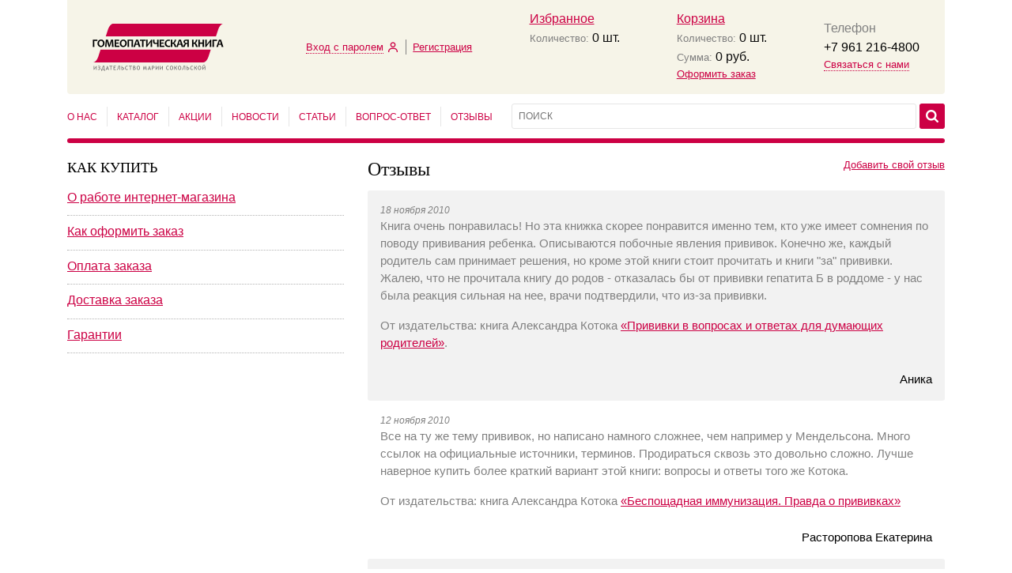

--- FILE ---
content_type: text/html; charset=utf-8
request_url: https://www.homeobooks.ru/catalog/books/reviews/92.html
body_size: 14671
content:
<!doctype html>
<html lang="en">
<head>
	<meta http-equiv="Content-Type" content="text/html; charset=utf-8" />
	<meta name="viewport" content="width=device-width, initial-scale=1, shrink-to-fit=no" />
	<link href="/website/homeobook/template/css/styles.css?v38" rel="stylesheet" async />
	<script src="https://smartcaptcha.cloud.yandex.ru/captcha.js" defer></script>
	<meta charset="utf-8" />
	<title>Отзывы клиентов интернет-магазина книг по гомеопатии и гомеопатических лекарств | Издательство &quot;Гомеопатическая книга&quot; | Страница 92</title>


	<link rel="canonical" href="/catalog/books/reviews/index.html" />

<!-- Yandex.Metrika counter -->
<script type="text/javascript" >
   (function(m,e,t,r,i,k,a){m[i]=m[i]||function(){(m[i].a=m[i].a||[]).push(arguments)};
   m[i].l=1*new Date();k=e.createElement(t),a=e.getElementsByTagName(t)[0],k.async=1,k.src=r,a.parentNode.insertBefore(k,a)})
   (window, document, "script", "https://mc.yandex.ru/metrika/tag.js", "ym");

   ym(89104091, "init", {
        clickmap:true,
        trackLinks:true,
        accurateTrackBounce:true,
        webvisor:true,
        ecommerce:"dataLayer"
   });
</script>
<noscript><div><img src="https://mc.yandex.ru/watch/89104091" style="position:absolute; left:-9999px;" alt="" /></div></noscript>
<!-- /Yandex.Metrika counter -->
<!-- Global site tag (gtag.js) - Google Analytics -->
<script async src="https://www.googletagmanager.com/gtag/js?id=UA-25616061-1"></script>
<script>
  window.dataLayer = window.dataLayer || [];
  function gtag(){dataLayer.push(arguments);}
  gtag('js', new Date());

  gtag('config', 'UA-25616061-1');
</script>

<script type="text/javascript">
	var projectPath = "/";
	var path2main = "/website/homeobook/template/";
	var formModulePath = "/module/form/";
	var catalogModulePath = "/module/catalog/";
	var faqModulePath = "/module/faq/";
	var orderModulePath = "/module/order/";
	var bookBasketURL = "/order/cart.html";
	var medicineBasketURL = "/order/cart.html";
	var ajaxBusy = false;

function currentCategoryCheck(el)
{
	if(el.checked == true)
		document.searchForm.action = "";
	else
		document.searchForm.action = "/catalog/books/all/index.html";
}
function CheckLoginPopup(form) {
	if (form.Login.value.length == 0 || form.Login.value.length > 100) {
		form.Login.focus();
		form.Login.classList.add("is-invalid");
		$s('#LoginErrorList').html('Введите логин');
		return false;
	}
	else {
		form.Login.classList.remove("is-invalid");
	}
	if (form.Password.value.length == 0 || form.Password.value.length > 50) {
		form.Password.focus();
		form.Password.classList.add("is-invalid");
		$s('#LoginErrorList').html('Введите пароль');
		return false;
	}
	else {
		form.Password.classList.remove("is-invalid");
	}

	if (ajaxBusy)
		return false;
	ajaxBusy = true;
	form.send.disabled = "disabled";

	$s.ajax({
		type: "POST",
		url: '/module/form/ajax_public.php',
		dataType: "json",
		data: {
			Login: $s('#popup_login_form input[name="Login"]').val(),
			Password: $s('#popup_login_form input[name="Password"]').val(),
			ReturnPath: $s('#popup_login_form input[name="ReturnPath"]').val(),
			Action: $s('#popup_login_form input[name="Action"]').val(),
		},
		success: function (data) {
			ajaxBusy = false;
			if (data.Answer)
			{
				$s('#LoginErrorList').html('');
//				yaCounter89104091.reachGoal('LOGIN');
//				if (typeof(ga) != "undefined")
//					ga('send', 'event', 'button', 'login-form');
				form.submit();
			}
			else
			{
				$s('#LoginErrorList').html(data.Errors);
				form.send.disabled = false;
			}
		},
		error: function (data) {
			ajaxBusy = false;
			form.send.disabled = false;
		}
	});
	return false;
}
var urlPrefix = 'https://www.homeobooks.ru/';
</script>

<script type="text/javascript">
	window.dataLayer = window.dataLayer || [];
</script>

	<link rel="shortcut icon" href="/website/homeobook/template/favicon.ico" />

<script type="text/javascript">
document.addEventListener('DOMContentLoaded', () => {
	setTimeout(function(){
		  !function(f,b,e,v,n,t,s)

  {if(f.fbq)return;n=f.fbq=function(){n.callMethod?

  n.callMethod.apply(n,arguments):n.queue.push(arguments)};

  if(!f._fbq)f._fbq=n;n.push=n;n.loaded=!0;n.version='2.0';

  n.queue=[];t=b.createElement(e);t.async=!0;

  t.src=v;s=b.getElementsByTagName(e)[0];

  s.parentNode.insertBefore(t,s)}(window, document,'script',

  'https://connect.facebook.net/en_US/fbevents.js');

  fbq('init', '1828405903960451');

  fbq('track', 'PageView');	}, 3500);
});
</script>
<!-- Facebook Pixel Code -->
<noscript><img height="1" width="1" style="display:none"

  src="https://www.facebook.com/tr?id=1828405903960451&ev=PageView&noscript=1"

/></noscript>

<!-- End Facebook Pixel Code -->
</head>
<body>
	<div id="wrapper">
		<div class="container">
		<div id="header">
			<div class="header__top">
				<div class="header-logo">
					<a href="/"><img src="/website/homeobook/template/images/logo.png"  width="166" height="60" alt="" /></a>
				</div>
				<div class="header-auth">
											<a href="/login.html" class="header-auth__icon">
							<img src="/website/homeobook/template/images/icons/user-icon.png" width="24" height="24" alt="" />
						</a>
						<div class="header-auth__link">
							<ul class="header-auth__types">
								<li>
									<div class="b-icon b-icon-16 right">
										<i class="icon"><img src="/website/homeobook/template/images/icons/user-icon.png" alt="" /></i>
										<a href="#" class="link-dotted login-drop-toggle">Вход с паролем</a>
									</div>
									<div class="login-drop">
										<form class="basic" method="post" action="/login.html" name="popup_login_form" id="popup_login_form" onsubmit="return CheckLoginPopup(this);">
											<div class="error" id="LoginErrorList"></div>
											<div class="form-group">
												<label>E-mail:</label>
												<input class="form-control" type="text" name="Login" value="" value="" />
											</div>
											<div class="form-group password">
												<label>Пароль:</label>
												<input class="form-control password-input" name="Password" value="" type="password" />
												<a href="javascript:void(0);" class="password-control"></a>
											</div>
											<div class="form-group">
												<div class="form-check">
													<label for="PopupRememberMe">
														<input class="form-check__input" type="checkbox" id="PopupRememberMe" name="RememberMe" value="1" />
														<em>Запомнить меня</em>
													</label>
												</div>
											</div>
											<div class="form-group">
												<a href="/login.html?Show=fp">Забыли пароль?</a>
											</div>
											<ul class="form-group list-buttons">
												<li><button class="btn btn-default" name="send" type="submit">Войти</button></li>
												<li><button class="btn btn-default login-drop-toggle">Отмена</button></li>
											</ul>
											<input type="hidden" name="ReturnPath" value="" />
											<input type="hidden" name="Action" value="Login" />
										</form>
									</div>
								</li>
								<li class="registration__link">
									<a href="/login.html?Show=r">Регистрация</a>
								</li>
							</ul>
						</div>
									</div>
				<div class="header-favorite">
					<div id="Favorite">
						<a href="/catalog/books/favorite/index.html" class="header-favorite__icon">
							<span id="FavoriteTotalItemsShort">0</span>
						</a>
						<div class="header-favorite__head">
							<a href="/catalog/books/favorite/index.html">Избранное</a>
						</div>
						<div class="header-favorite__message">
							<span class="d-none d-lg-inline">Количество:</span> <strong class="text-dark"><span id="FavoriteTotalItems">0</span> шт.</strong>
						</div>
					</div>
				</div>
				<div class="header-cart">
					<div id="Cart">
						<a href="/order/cart.html" class="header-cart__icon">
							<img src="/website/homeobook/template/images/icons/shopping-cart.png" width="24" height="24" alt="" />
							<span id="BasketTotalItemsShort">0</span>
						</a>
						<div class="header-cart__head">
							<a href="/order/cart.html">Корзина</a>
						</div>
						<div class="header-cart__message">
							<span class="d-none d-lg-inline">Количество:</span> <strong class="text-dark"><span id="BasketTotalItems">0</span> шт.</strong>
							<br/>
							<span class="d-none d-lg-inline">Сумма:</span> <strong class="text-dark"><span id="BasketTotalSum">0</span> руб.</strong>
						</div>
						<div class="header-cart__link">
							<a href="javascript:void(0);" id="DoOrderHeader" class="order">Оформить заказ</a>
						</div>
					</div>
					<div id="BookCart" class="d-none">
						<a href="/order/cart.html" class="header-cart__icon">
							<img src="/website/homeobook/template/images/icons/shopping-cart.png" width="24" height="24" alt="" />
							<span id="BookBasketTotalItemsShort">0</span>
						</a>
						<div class="header-cart__head">
							<a href="/order/cart.html">Корзина&nbsp;книги</a>&nbsp;или&nbsp;<span class="action" onclick="$s('#BookCart').addClass('d-none');$s('#MedicineCart').removeClass('d-none');">Лекарства</span>
						</div>
						<div class="header-cart__message">
							<span class="d-none d-lg-inline">Количество:</span> <strong class="text-dark"><span id="BookBasketTotalItems">0</span> шт.</strong>
							&nbsp;
							<span class="d-none d-lg-inline">Сумма:</span> <strong class="text-dark"><span id="BookBasketTotalSum">0</span> руб.</strong>
						</div>
						<div class="header-cart__link">
							<a href="javascript:void(0);" class="order">Оформить заказ</a>
						</div>
					</div>
					<div id="MedicineCart" class="d-none">
						<a href="/order/cart.html" class="header-cart__icon">
							<img src="/website/homeobook/template/images/icons/shopping-cart.png" width="24" height="24" alt="" />
							<span id="MedicineBasketTotalItemsShort">0</span>
						</a>
						<div class="header-cart__head">
							<span class="action" onclick="$s('#MedicineCart').addClass('d-none');$s('#BookCart').removeClass('d-none');">Корзина&nbsp;книги</span>&nbsp;или&nbsp;<span><a href="/order/cart.html">Лекарства</a></span>
						</div>
						<div class="header-cart__message">
							<span class="d-none d-lg-inline">Количество:</span> <strong class="text-dark"><span id="MedicineBasketTotalItems">0</span> шт.</strong>
							&nbsp;
							<span class="d-none d-lg-inline">Сумма:</span> <strong class="text-dark"><span id="MedicineBasketTotalSum">0</span> руб.</strong>
						</div>
						<div class="header-cart__link">
							<a href="/order/cart.html" class="order">Оформить заказ</a>
						</div>
					</div>
				</div>
				<div class="header-contacts">
					<a href="#" class="header-contacts__icon header-contacts__toggle">
						<img src="/website/homeobook/template/images/icons/telephone.png" width="24" height="24" alt="" />
					</a>
					<div class="header-contacts__head">
						Телефон					</div>
					<div class="header-contacts__number">
						<a href="tel:+79139209234">+7 961 216-4800<span style="display:none;">_</span></a>
					</div>
					<div class="header-contacts__link">
						<a href="#" onclick="yaCounter89104091.reachGoal('CONTACTS'); ga('send', 'event', 'button', 'click-contacts'); return true;" class="link-dotted header-contacts__toggle">Связаться с нами</a>
					</div>
					<div class="header-contacts__drop" itemscope itemtype="https://schema.org/Organization">
						<ul>
							<li>
								<a href="#" class="link-dotted header-contacts__toggle">Закрыть</a>
							</li>
							<li itemprop="name">
								Издательство								<div class="text-dark">&quot;Гомеопатическая книга&quot;</div>
							</li>
							<li>
								Телефон:
								<div class="text-dark"><a href="tel:+79139209234" itemprop="telephone">+7 961 216-4800</a></div>
							</li>
							<li>
								Email:
								<br /><a href="mailto:info@homeobooks.ru">info@homeobooks.ru</a></a>
							</li>
<!--							<li>
								:
								<br />							</li>-->
							<li>
								WhatsApp:								<div class="text-dark"><a href="https://wa.me/+79612164800">+79612164800</a></div>
							</li>
							<li>
								<a  href="/contact.html">Отправить запрос через сайт</a>							</li>
							<li>
								<div itemprop="address" itemscope itemtype="https://schema.org/PostalAddress"><meta itemprop="addressLocality" content="Новосибирск"></div>
							</li>
						</ul>
					</div>
				</div>
				<div class="header-nav">
					<a href="#" class="main-menu-toggle"><img src="/website/homeobook/template/images/icons/nav.png" width="12" height="12" alt="" /></a>
				</div>
			</div>
			<div class="header__bottom">
				<div class="header-menu">
					<ul>
											<li><a  href="/about.html">О нас</a></li>
											<li><a  href="/catalog/books.html">Каталог</a></li>
											<li><a  href="/blog/4.html">Акции</a></li>
											<li><a  href="/blog/5.html">Новости</a></li>
											<li><a  href="/blog/3.html">Статьи</a></li>
											<li><a  href="/faq.html">Вопрос-ответ</a></li>
											<li><a  href="/catalog/books/reviews/index.html">Отзывы</a></li>
										</ul>
				</div>
				<div class="header-search">
					<form class="header-search__form" action="/catalog/books/all/index.html" name="searchForm" method="GET">
						<div class="header-search__input">
							<input class="text" type="text" name="BookSearchFilter" id="tBox" onkeyup="suggest();" autocomplete="off" placeholder="ПОИСК" value="" />
						</div>
												<div class="header-search__button">
							<button type="submit"></button>
						</div>
					</form>
				</div>
			</div>
		</div><!--#header-->
		<div id="mainmenu">
			<span class="closer main-menu-toggle"></span>
			<ul class="mainmenu__list">
									<li><a  href="/about.html">О нас</a></li>
									<li><a  href="/catalog/books.html">Каталог</a></li>
									<li><a  href="/blog/4.html">Акции</a></li>
									<li><a  href="/blog/5.html">Новости</a></li>
									<li><a  href="/blog/3.html">Статьи</a></li>
									<li><a  href="/faq.html">Вопрос-ответ</a></li>
									<li><a  href="/catalog/books/reviews/index.html">Отзывы</a></li>
							</ul>
							<ul class="mainmenu__auth">
					<li><a href="/login.html">Вход с паролем</a></li>
					<li><a href="/login.html?Show=r">Регистрация</a></li>
				</ul>
					</div>

		
		<div id="content">

			<div class="row">

<script type="text/javascript">
function isValidEmail (email, strict)
{
 if ( !strict ) email = email.replace(/^\s+|\s+$/g, '');
 return (/^([a-z0-9_\-]+\.)*[a-z0-9_\-]+@([a-z0-9][a-z0-9\-]*[a-z0-9]\.)+[a-z]{2,4}$/i).test(email);
}

var ajaxBusy = false;
function SubmitForm(form)
{
	var errorMsg = new Array();

	$s('#ErrorList').html('');
	$s('#CommonError').hide();
	$s('input,textarea,p').each(function (index) {
		$s(this).removeClass("is-invalid");
	});
	with (form)
	{
		Name.value = trim(Name.value);
		if (Name.value.length == 0)
		{
			$s('#Name').addClass("is-invalid");
			errorMsg[errorMsg.length] = GetTranslation("review-author-empty");
		}

		Email.value = trim(Email.value);
		if (Email.value.length == 0)
		{
			$s('#Email').addClass("is-invalid");
			errorMsg[errorMsg.length] = GetTranslation("review-email-empty");
		}
		else
		{
			if (!isValidEmail(Email.value))
			{
				$s('#Email').addClass("is-invalid");
				errorMsg[errorMsg.length] = GetTranslation("review-email-incorrect-format");
			}
		}
		
		Content.value = trim(Content.value);
		if (Content.value.length == 0)
		{
			$s('#Content').addClass("is-invalid");
			errorMsg[errorMsg.length] = GetTranslation("review-empty");
		}
		if (Text_Agreement_r.value.length == '')
		{
			errorMsg[errorMsg.length] = GetTranslation("review-agreement-error");
		}
	}
	if (errorMsg.length > 0)
	{
		$s('#MessageList').html('');
		$s('#ErrorList').html(errorMsg.join('<br />'));
		$s('#CommonError').show();
		$s("html,body").animate( { scrollTop: $s('#ErrorList').offset().top - 50}, 1100 );
		return false;
	}
	if (ajaxBusy)
		return false;
	ajaxBusy = true;
	form.send.disabled = "disabled";
	smartToken = '';
	if (typeof($s('#review_form input[name="smart-token"]').val()) != "undefined")
		smartToken = $s('#review_form input[name="smart-token"]').val();
	console.log(smartToken);
	$s.ajax({
		type: "POST",
		url: '/module/catalog/ajax_public.php',
		dataType: "json",
		data: {
			Name: $s('#review_form input[name="Name"]').val(),
			Email: $s('#review_form input[name="Email"]').val(),
			Content: $s('#Content').val(),
			'smart-token': smartToken,
			Text_Agreement_r: $s('#review_form input[name="Text_Agreement_r"]').val(),
			PageID: $s('#review_form input[name="PageID"]').val(),
			Action: $s('#review_form input[name="Action"]').val(),
			Item: $s('#review_form input[name="Item"]').val()
		},
		success: function (data) {
			ajaxBusy = false;
			if (data.Answer)
			{
				$s('#ErrorList').html('');
				$s('#CommonError').hide();
				$s('#MessageList').html(data.Messages);
				$s('#Name').val("");
				$s('#Email').val("");
				$s('#Content').val("");
//				yaCounter89104091.reachGoal('REVIEW');
//				ga('send', 'event', 'button', 'review-form');
				
			}
			else
			{
				$s('#MessageList').html('');
				$s('#ErrorList').html(data.Errors);
				$s('#CommonError').show();
				var fields = data.ErrorFields;
				setFieldError(fields);
				form.send.disabled = false;
				form.send.disabled = false;
			}
		},
		error: function (data) {
			ajaxBusy = false;
			form.send.disabled = false;
		}
	});		
	return false;
}
</script>

<div class="col-12 col-lg-4">
			<div class="widget widget-faq"><div class="widget-head">КАК КУПИТЬ<span class="nav"><i></i></span></div><ul class="widget-body"><li><a href="/aboutshop.html">О работе интернет-магазина</a></li><li><a href="/aboutorder.html">Как оформить заказ</a></li><li><a href="/aboutpayment.html">Оплата заказа</a></li><li><a href="/aboutdelivery.html">Доставка заказа</a></li><li><a href="/garantii.html">Гарантии</a></li></ul></div>		</div>

<div class="col-12 col-lg-8">
			<div class="float-right"><a href="#form">Добавить свой отзыв</a></div>
		<h1>Отзывы</h1>
				<div class="p-communication">
							<div class="communication-item">
					<div class="communication-item__date">18 ноября 2010</div>
					<div class="communication-item__question">
						<p>Книга очень понравилась! Но эта книжка скорее понравится именно тем, кто уже имеет сомнения по поводу прививания ребенка. Описываются побочные явления прививок. Конечно же, каждый родитель сам принимает решения, но кроме этой книги стоит прочитать и книги &quot;за&quot; прививки. Жалею, что не прочитала книгу до родов - отказалась бы от прививки гепатита Б в роддоме - у нас была реакция сильная на нее, врачи подтвердили, что из-за прививки.</p>
<p>От издательства: книга Александра Котока&nbsp;<a target="_self" href="https://www.homeobooks.ru/catalog/books/item/privivki.html">&laquo;Прививки в вопросах и ответах для думающих родителей&raquo;</a>.</p>
<p><!--[if gte mso 9]><xml>
<w:WordDocument>
<w:View>Normal</w:View>
<w:Zoom>0</w:Zoom>
<w:TrackMoves />
<w:TrackFormatting />
<w:PunctuationKerning />
<w:ValidateAgainstSchemas />
<w:SaveIfXMLInvalid>false</w:SaveIfXMLInvalid>
<w:IgnoreMixedContent>false</w:IgnoreMixedContent>
<w:AlwaysShowPlaceholderText>false</w:AlwaysShowPlaceholderText>
<w:DoNotPromoteQF />
<w:LidThemeOther>RU</w:LidThemeOther>
<w:LidThemeAsian>X-NONE</w:LidThemeAsian>
<w:LidThemeComplexScript>X-NONE</w:LidThemeComplexScript>
<w:Compatibility>
<w:BreakWrappedTables />
<w:SnapToGridInCell />
<w:WrapTextWithPunct />
<w:UseAsianBreakRules />
<w:DontGrowAutofit />
<w:SplitPgBreakAndParaMark />
<w:DontVertAlignCellWithSp />
<w:DontBreakConstrainedForcedTables />
<w:DontVertAlignInTxbx />
<w:Word11KerningPairs />
<w:CachedColBalance />
</w:Compatibility>
<m:mathPr>
<m:mathFont m:val="Cambria Math" />
<m:brkBin m:val="before" />
<m:brkBinSub m:val="&#45;-" />
<m:smallFrac m:val="off" />
<m:dispDef />
<m:lMargin m:val="0" />
<m:rMargin m:val="0" />
<m:defJc m:val="centerGroup" />
<m:wrapIndent m:val="1440" />
<m:intLim m:val="subSup" />
<m:naryLim m:val="undOvr" />
</m:mathPr></w:WordDocument>
</xml><![endif]--><!--[if gte mso 9]><xml>
<w:LatentStyles DefLockedState="false" DefUnhideWhenUsed="true"
DefSemiHidden="true" DefQFormat="false" DefPriority="99"
LatentStyleCount="267">
<w:LsdException Locked="false" Priority="0" SemiHidden="false"
UnhideWhenUsed="false" QFormat="true" Name="Normal" />
<w:LsdException Locked="false" Priority="9" SemiHidden="false"
UnhideWhenUsed="false" QFormat="true" Name="heading 1" />
<w:LsdException Locked="false" Priority="9" QFormat="true" Name="heading 2" />
<w:LsdException Locked="false" Priority="9" QFormat="true" Name="heading 3" />
<w:LsdException Locked="false" Priority="9" QFormat="true" Name="heading 4" />
<w:LsdException Locked="false" Priority="9" QFormat="true" Name="heading 5" />
<w:LsdException Locked="false" Priority="9" QFormat="true" Name="heading 6" />
<w:LsdException Locked="false" Priority="9" QFormat="true" Name="heading 7" />
<w:LsdException Locked="false" Priority="9" QFormat="true" Name="heading 8" />
<w:LsdException Locked="false" Priority="9" QFormat="true" Name="heading 9" />
<w:LsdException Locked="false" Priority="39" Name="toc 1" />
<w:LsdException Locked="false" Priority="39" Name="toc 2" />
<w:LsdException Locked="false" Priority="39" Name="toc 3" />
<w:LsdException Locked="false" Priority="39" Name="toc 4" />
<w:LsdException Locked="false" Priority="39" Name="toc 5" />
<w:LsdException Locked="false" Priority="39" Name="toc 6" />
<w:LsdException Locked="false" Priority="39" Name="toc 7" />
<w:LsdException Locked="false" Priority="39" Name="toc 8" />
<w:LsdException Locked="false" Priority="39" Name="toc 9" />
<w:LsdException Locked="false" Priority="35" QFormat="true" Name="caption" />
<w:LsdException Locked="false" Priority="10" SemiHidden="false"
UnhideWhenUsed="false" QFormat="true" Name="Title" />
<w:LsdException Locked="false" Priority="1" Name="Default Paragraph Font" />
<w:LsdException Locked="false" Priority="11" SemiHidden="false"
UnhideWhenUsed="false" QFormat="true" Name="Subtitle" />
<w:LsdException Locked="false" Priority="22" SemiHidden="false"
UnhideWhenUsed="false" QFormat="true" Name="Strong" />
<w:LsdException Locked="false" Priority="20" SemiHidden="false"
UnhideWhenUsed="false" QFormat="true" Name="Emphasis" />
<w:LsdException Locked="false" Priority="59" SemiHidden="false"
UnhideWhenUsed="false" Name="Table Grid" />
<w:LsdException Locked="false" UnhideWhenUsed="false" Name="Placeholder Text" />
<w:LsdException Locked="false" Priority="1" SemiHidden="false"
UnhideWhenUsed="false" QFormat="true" Name="No Spacing" />
<w:LsdException Locked="false" Priority="60" SemiHidden="false"
UnhideWhenUsed="false" Name="Light Shading" />
<w:LsdException Locked="false" Priority="61" SemiHidden="false"
UnhideWhenUsed="false" Name="Light List" />
<w:LsdException Locked="false" Priority="62" SemiHidden="false"
UnhideWhenUsed="false" Name="Light Grid" />
<w:LsdException Locked="false" Priority="63" SemiHidden="false"
UnhideWhenUsed="false" Name="Medium Shading 1" />
<w:LsdException Locked="false" Priority="64" SemiHidden="false"
UnhideWhenUsed="false" Name="Medium Shading 2" />
<w:LsdException Locked="false" Priority="65" SemiHidden="false"
UnhideWhenUsed="false" Name="Medium List 1" />
<w:LsdException Locked="false" Priority="66" SemiHidden="false"
UnhideWhenUsed="false" Name="Medium List 2" />
<w:LsdException Locked="false" Priority="67" SemiHidden="false"
UnhideWhenUsed="false" Name="Medium Grid 1" />
<w:LsdException Locked="false" Priority="68" SemiHidden="false"
UnhideWhenUsed="false" Name="Medium Grid 2" />
<w:LsdException Locked="false" Priority="69" SemiHidden="false"
UnhideWhenUsed="false" Name="Medium Grid 3" />
<w:LsdException Locked="false" Priority="70" SemiHidden="false"
UnhideWhenUsed="false" Name="Dark List" />
<w:LsdException Locked="false" Priority="71" SemiHidden="false"
UnhideWhenUsed="false" Name="Colorful Shading" />
<w:LsdException Locked="false" Priority="72" SemiHidden="false"
UnhideWhenUsed="false" Name="Colorful List" />
<w:LsdException Locked="false" Priority="73" SemiHidden="false"
UnhideWhenUsed="false" Name="Colorful Grid" />
<w:LsdException Locked="false" Priority="60" SemiHidden="false"
UnhideWhenUsed="false" Name="Light Shading Accent 1" />
<w:LsdException Locked="false" Priority="61" SemiHidden="false"
UnhideWhenUsed="false" Name="Light List Accent 1" />
<w:LsdException Locked="false" Priority="62" SemiHidden="false"
UnhideWhenUsed="false" Name="Light Grid Accent 1" />
<w:LsdException Locked="false" Priority="63" SemiHidden="false"
UnhideWhenUsed="false" Name="Medium Shading 1 Accent 1" />
<w:LsdException Locked="false" Priority="64" SemiHidden="false"
UnhideWhenUsed="false" Name="Medium Shading 2 Accent 1" />
<w:LsdException Locked="false" Priority="65" SemiHidden="false"
UnhideWhenUsed="false" Name="Medium List 1 Accent 1" />
<w:LsdException Locked="false" UnhideWhenUsed="false" Name="Revision" />
<w:LsdException Locked="false" Priority="34" SemiHidden="false"
UnhideWhenUsed="false" QFormat="true" Name="List Paragraph" />
<w:LsdException Locked="false" Priority="29" SemiHidden="false"
UnhideWhenUsed="false" QFormat="true" Name="Quote" />
<w:LsdException Locked="false" Priority="30" SemiHidden="false"
UnhideWhenUsed="false" QFormat="true" Name="Intense Quote" />
<w:LsdException Locked="false" Priority="66" SemiHidden="false"
UnhideWhenUsed="false" Name="Medium List 2 Accent 1" />
<w:LsdException Locked="false" Priority="67" SemiHidden="false"
UnhideWhenUsed="false" Name="Medium Grid 1 Accent 1" />
<w:LsdException Locked="false" Priority="68" SemiHidden="false"
UnhideWhenUsed="false" Name="Medium Grid 2 Accent 1" />
<w:LsdException Locked="false" Priority="69" SemiHidden="false"
UnhideWhenUsed="false" Name="Medium Grid 3 Accent 1" />
<w:LsdException Locked="false" Priority="70" SemiHidden="false"
UnhideWhenUsed="false" Name="Dark List Accent 1" />
<w:LsdException Locked="false" Priority="71" SemiHidden="false"
UnhideWhenUsed="false" Name="Colorful Shading Accent 1" />
<w:LsdException Locked="false" Priority="72" SemiHidden="false"
UnhideWhenUsed="false" Name="Colorful List Accent 1" />
<w:LsdException Locked="false" Priority="73" SemiHidden="false"
UnhideWhenUsed="false" Name="Colorful Grid Accent 1" />
<w:LsdException Locked="false" Priority="60" SemiHidden="false"
UnhideWhenUsed="false" Name="Light Shading Accent 2" />
<w:LsdException Locked="false" Priority="61" SemiHidden="false"
UnhideWhenUsed="false" Name="Light List Accent 2" />
<w:LsdException Locked="false" Priority="62" SemiHidden="false"
UnhideWhenUsed="false" Name="Light Grid Accent 2" />
<w:LsdException Locked="false" Priority="63" SemiHidden="false"
UnhideWhenUsed="false" Name="Medium Shading 1 Accent 2" />
<w:LsdException Locked="false" Priority="64" SemiHidden="false"
UnhideWhenUsed="false" Name="Medium Shading 2 Accent 2" />
<w:LsdException Locked="false" Priority="65" SemiHidden="false"
UnhideWhenUsed="false" Name="Medium List 1 Accent 2" />
<w:LsdException Locked="false" Priority="66" SemiHidden="false"
UnhideWhenUsed="false" Name="Medium List 2 Accent 2" />
<w:LsdException Locked="false" Priority="67" SemiHidden="false"
UnhideWhenUsed="false" Name="Medium Grid 1 Accent 2" />
<w:LsdException Locked="false" Priority="68" SemiHidden="false"
UnhideWhenUsed="false" Name="Medium Grid 2 Accent 2" />
<w:LsdException Locked="false" Priority="69" SemiHidden="false"
UnhideWhenUsed="false" Name="Medium Grid 3 Accent 2" />
<w:LsdException Locked="false" Priority="70" SemiHidden="false"
UnhideWhenUsed="false" Name="Dark List Accent 2" />
<w:LsdException Locked="false" Priority="71" SemiHidden="false"
UnhideWhenUsed="false" Name="Colorful Shading Accent 2" />
<w:LsdException Locked="false" Priority="72" SemiHidden="false"
UnhideWhenUsed="false" Name="Colorful List Accent 2" />
<w:LsdException Locked="false" Priority="73" SemiHidden="false"
UnhideWhenUsed="false" Name="Colorful Grid Accent 2" />
<w:LsdException Locked="false" Priority="60" SemiHidden="false"
UnhideWhenUsed="false" Name="Light Shading Accent 3" />
<w:LsdException Locked="false" Priority="61" SemiHidden="false"
UnhideWhenUsed="false" Name="Light List Accent 3" />
<w:LsdException Locked="false" Priority="62" SemiHidden="false"
UnhideWhenUsed="false" Name="Light Grid Accent 3" />
<w:LsdException Locked="false" Priority="63" SemiHidden="false"
UnhideWhenUsed="false" Name="Medium Shading 1 Accent 3" />
<w:LsdException Locked="false" Priority="64" SemiHidden="false"
UnhideWhenUsed="false" Name="Medium Shading 2 Accent 3" />
<w:LsdException Locked="false" Priority="65" SemiHidden="false"
UnhideWhenUsed="false" Name="Medium List 1 Accent 3" />
<w:LsdException Locked="false" Priority="66" SemiHidden="false"
UnhideWhenUsed="false" Name="Medium List 2 Accent 3" />
<w:LsdException Locked="false" Priority="67" SemiHidden="false"
UnhideWhenUsed="false" Name="Medium Grid 1 Accent 3" />
<w:LsdException Locked="false" Priority="68" SemiHidden="false"
UnhideWhenUsed="false" Name="Medium Grid 2 Accent 3" />
<w:LsdException Locked="false" Priority="69" SemiHidden="false"
UnhideWhenUsed="false" Name="Medium Grid 3 Accent 3" />
<w:LsdException Locked="false" Priority="70" SemiHidden="false"
UnhideWhenUsed="false" Name="Dark List Accent 3" />
<w:LsdException Locked="false" Priority="71" SemiHidden="false"
UnhideWhenUsed="false" Name="Colorful Shading Accent 3" />
<w:LsdException Locked="false" Priority="72" SemiHidden="false"
UnhideWhenUsed="false" Name="Colorful List Accent 3" />
<w:LsdException Locked="false" Priority="73" SemiHidden="false"
UnhideWhenUsed="false" Name="Colorful Grid Accent 3" />
<w:LsdException Locked="false" Priority="60" SemiHidden="false"
UnhideWhenUsed="false" Name="Light Shading Accent 4" />
<w:LsdException Locked="false" Priority="61" SemiHidden="false"
UnhideWhenUsed="false" Name="Light List Accent 4" />
<w:LsdException Locked="false" Priority="62" SemiHidden="false"
UnhideWhenUsed="false" Name="Light Grid Accent 4" />
<w:LsdException Locked="false" Priority="63" SemiHidden="false"
UnhideWhenUsed="false" Name="Medium Shading 1 Accent 4" />
<w:LsdException Locked="false" Priority="64" SemiHidden="false"
UnhideWhenUsed="false" Name="Medium Shading 2 Accent 4" />
<w:LsdException Locked="false" Priority="65" SemiHidden="false"
UnhideWhenUsed="false" Name="Medium List 1 Accent 4" />
<w:LsdException Locked="false" Priority="66" SemiHidden="false"
UnhideWhenUsed="false" Name="Medium List 2 Accent 4" />
<w:LsdException Locked="false" Priority="67" SemiHidden="false"
UnhideWhenUsed="false" Name="Medium Grid 1 Accent 4" />
<w:LsdException Locked="false" Priority="68" SemiHidden="false"
UnhideWhenUsed="false" Name="Medium Grid 2 Accent 4" />
<w:LsdException Locked="false" Priority="69" SemiHidden="false"
UnhideWhenUsed="false" Name="Medium Grid 3 Accent 4" />
<w:LsdException Locked="false" Priority="70" SemiHidden="false"
UnhideWhenUsed="false" Name="Dark List Accent 4" />
<w:LsdException Locked="false" Priority="71" SemiHidden="false"
UnhideWhenUsed="false" Name="Colorful Shading Accent 4" />
<w:LsdException Locked="false" Priority="72" SemiHidden="false"
UnhideWhenUsed="false" Name="Colorful List Accent 4" />
<w:LsdException Locked="false" Priority="73" SemiHidden="false"
UnhideWhenUsed="false" Name="Colorful Grid Accent 4" />
<w:LsdException Locked="false" Priority="60" SemiHidden="false"
UnhideWhenUsed="false" Name="Light Shading Accent 5" />
<w:LsdException Locked="false" Priority="61" SemiHidden="false"
UnhideWhenUsed="false" Name="Light List Accent 5" />
<w:LsdException Locked="false" Priority="62" SemiHidden="false"
UnhideWhenUsed="false" Name="Light Grid Accent 5" />
<w:LsdException Locked="false" Priority="63" SemiHidden="false"
UnhideWhenUsed="false" Name="Medium Shading 1 Accent 5" />
<w:LsdException Locked="false" Priority="64" SemiHidden="false"
UnhideWhenUsed="false" Name="Medium Shading 2 Accent 5" />
<w:LsdException Locked="false" Priority="65" SemiHidden="false"
UnhideWhenUsed="false" Name="Medium List 1 Accent 5" />
<w:LsdException Locked="false" Priority="66" SemiHidden="false"
UnhideWhenUsed="false" Name="Medium List 2 Accent 5" />
<w:LsdException Locked="false" Priority="67" SemiHidden="false"
UnhideWhenUsed="false" Name="Medium Grid 1 Accent 5" />
<w:LsdException Locked="false" Priority="68" SemiHidden="false"
UnhideWhenUsed="false" Name="Medium Grid 2 Accent 5" />
<w:LsdException Locked="false" Priority="69" SemiHidden="false"
UnhideWhenUsed="false" Name="Medium Grid 3 Accent 5" />
<w:LsdException Locked="false" Priority="70" SemiHidden="false"
UnhideWhenUsed="false" Name="Dark List Accent 5" />
<w:LsdException Locked="false" Priority="71" SemiHidden="false"
UnhideWhenUsed="false" Name="Colorful Shading Accent 5" />
<w:LsdException Locked="false" Priority="72" SemiHidden="false"
UnhideWhenUsed="false" Name="Colorful List Accent 5" />
<w:LsdException Locked="false" Priority="73" SemiHidden="false"
UnhideWhenUsed="false" Name="Colorful Grid Accent 5" />
<w:LsdException Locked="false" Priority="60" SemiHidden="false"
UnhideWhenUsed="false" Name="Light Shading Accent 6" />
<w:LsdException Locked="false" Priority="61" SemiHidden="false"
UnhideWhenUsed="false" Name="Light List Accent 6" />
<w:LsdException Locked="false" Priority="62" SemiHidden="false"
UnhideWhenUsed="false" Name="Light Grid Accent 6" />
<w:LsdException Locked="false" Priority="63" SemiHidden="false"
UnhideWhenUsed="false" Name="Medium Shading 1 Accent 6" />
<w:LsdException Locked="false" Priority="64" SemiHidden="false"
UnhideWhenUsed="false" Name="Medium Shading 2 Accent 6" />
<w:LsdException Locked="false" Priority="65" SemiHidden="false"
UnhideWhenUsed="false" Name="Medium List 1 Accent 6" />
<w:LsdException Locked="false" Priority="66" SemiHidden="false"
UnhideWhenUsed="false" Name="Medium List 2 Accent 6" />
<w:LsdException Locked="false" Priority="67" SemiHidden="false"
UnhideWhenUsed="false" Name="Medium Grid 1 Accent 6" />
<w:LsdException Locked="false" Priority="68" SemiHidden="false"
UnhideWhenUsed="false" Name="Medium Grid 2 Accent 6" />
<w:LsdException Locked="false" Priority="69" SemiHidden="false"
UnhideWhenUsed="false" Name="Medium Grid 3 Accent 6" />
<w:LsdException Locked="false" Priority="70" SemiHidden="false"
UnhideWhenUsed="false" Name="Dark List Accent 6" />
<w:LsdException Locked="false" Priority="71" SemiHidden="false"
UnhideWhenUsed="false" Name="Colorful Shading Accent 6" />
<w:LsdException Locked="false" Priority="72" SemiHidden="false"
UnhideWhenUsed="false" Name="Colorful List Accent 6" />
<w:LsdException Locked="false" Priority="73" SemiHidden="false"
UnhideWhenUsed="false" Name="Colorful Grid Accent 6" />
<w:LsdException Locked="false" Priority="19" SemiHidden="false"
UnhideWhenUsed="false" QFormat="true" Name="Subtle Emphasis" />
<w:LsdException Locked="false" Priority="21" SemiHidden="false"
UnhideWhenUsed="false" QFormat="true" Name="Intense Emphasis" />
<w:LsdException Locked="false" Priority="31" SemiHidden="false"
UnhideWhenUsed="false" QFormat="true" Name="Subtle Reference" />
<w:LsdException Locked="false" Priority="32" SemiHidden="false"
UnhideWhenUsed="false" QFormat="true" Name="Intense Reference" />
<w:LsdException Locked="false" Priority="33" SemiHidden="false"
UnhideWhenUsed="false" QFormat="true" Name="Book Title" />
<w:LsdException Locked="false" Priority="37" Name="Bibliography" />
<w:LsdException Locked="false" Priority="39" QFormat="true" Name="TOC Heading" />
</w:LatentStyles>
</xml><![endif]--><!--[if gte mso 10]>
<style>
/* Style Definitions */
table.MsoNormalTable
{mso-style-name:"Обычная таблица";
mso-tstyle-rowband-size:0;
mso-tstyle-colband-size:0;
mso-style-noshow:yes;
mso-style-priority:99;
mso-style-qformat:yes;
mso-style-parent:"";
mso-padding-alt:0cm 5.4pt 0cm 5.4pt;
mso-para-margin-top:0cm;
mso-para-margin-right:0cm;
mso-para-margin-bottom:10.0pt;
mso-para-margin-left:0cm;
line-height:115%;
mso-pagination:widow-orphan;
font-size:11.0pt;
font-family:"Calibri","sans-serif";
mso-ascii-font-family:Calibri;
mso-ascii-theme-font:minor-latin;
mso-fareast-font-family:"Times New Roman";
mso-fareast-theme-font:minor-fareast;
mso-hansi-font-family:Calibri;
mso-hansi-theme-font:minor-latin;}
</style>
<![endif]--></p>						<div class="author">Аника</div>
					</div>
				</div>
							<div class="communication-item">
					<div class="communication-item__date">12 ноября 2010</div>
					<div class="communication-item__question">
						<p>Все на ту же тему прививок, но написано намного сложнее, чем например у Мендельсона. Много ссылок на официальные источники, терминов. Продираться сквозь это довольно сложно. Лучше наверное купить более краткий вариант этой книги: вопросы и ответы того же Котока.</p>
<p>От издательства: книга&nbsp;Александра Котока&nbsp;<a href="https://www.homeobooks.ru/catalog/books/item/besposhadnaya.html">&laquo;Беспощадная иммунизация. Правда о прививках&raquo;</a><font class="Apple-style-span" color="#000000" face="Arial, Helvetica, sans-serif"><span class="Apple-style-span" style="font-size: 12px;"><br />
</span></font></p>						<div class="author">Расторопова Екатерина</div>
					</div>
				</div>
							<div class="communication-item">
					<div class="communication-item__date">12 ноября 2010</div>
					<div class="communication-item__question">
						<p>Достаточно ценная брошюра по теме. До сих пор приходилось искать информацию фрагментарно. Рекомендую всем практикам.</p>
<p>От издательства: книга Агравала <a target="_self" href="https://www.homeobooks.ru/catalog/books/item/doza.html">&laquo;Доза в гомеопатии&raquo;</a>.</p>						<div class="author">Столповская Полина Денисовна</div>
					</div>
				</div>
							<div class="communication-item">
					<div class="communication-item__date">8 ноября 2010</div>
					<div class="communication-item__question">
						<p>Трезвый взгляд. Книга заставляет родителей задуматься: стоит ли перекладывать ответственность за своего ребенка на плечи врачей&#63; Автор показывает, к чему это может привести. Он рассказывает о самых распространенных детских болезнях и рассказывает, когда родители могут сами справится с ними, а когда необходима помощь доктора. Также есть глава о прививках, о том как выбрать врача и стоит ли класть ребенка в больницу, когда это не обязательно. Советовала бы всем будущим и настоящим родителям.</p>
<p>От издательства: книга Роберта С. Мендельсона&nbsp;<a target="_self" href="https://www.homeobooks.ru/catalog/books/item/vyrastit.html">&laquo;Как вырастить ребенка здоровым вопреки врачам&raquo;</a>.</p>						<div class="author">Расторопова Екатерина</div>
					</div>
				</div>
							<div class="communication-item">
					<div class="communication-item__date">8 ноября 2010</div>
					<div class="communication-item__question">
						<p>Книг заставляет родителей задуматься: стоит ли перекладывать ответственность за своего ребенка на плечи врачей&#63; Автор показывает к чему это может привести. Он рассказывает о самых распространенных детских болезнях и рассказывает, когда родители могут сами справится с ними, а когда необходима помощь доктора. Также есть глава о прививках, о том как выбрать врача и стоит ли класть ребенка в больницу, когда это не обязательно. Советовала бы всем будущим и настоящим родителям.</p>
<p>От издательства: книга Роберта С. Мендельсона&nbsp;<a target="_self" href="https://www.homeobooks.ru/catalog/books/item/vyrastit.html">&laquo;Как вырастить ребенка здоровым вопреки врачам&raquo;</a>.</p>						<div class="author">Расторопова Екатерина</div>
					</div>
				</div>
							<div class="communication-item">
					<div class="communication-item__date">8 ноября 2010</div>
					<div class="communication-item__question">
						<p>Родители (сама такой была) очень боятся детских болезней. И потому что ничего о них не знают, и потому что находятся под властью мифов, и потому что подвергаются прессингу некомпетентных медиков. Книга <a target="_self" href="https://www.homeobooks.ru/catalog/books/item/vyrastit.html">Мендельсона</a> помогает развеять страхи - страх уходит, потому что родитель получает твёрдые знания и инструкции, как себя вести в той или иной ситуации. И всё из уст опытнейшего врача.</p>						<div class="author">Шатрова Ирина</div>
					</div>
				</div>
							<div class="communication-item">
					<div class="communication-item__date">13 октября 2010</div>
					<div class="communication-item__question">
						<p>Здравствуйте уважаемые! Заказанные мною книги получены сегодня 12.10.10. Огромное спасибо. Всё отлично, книги не обманули моих надежд (даже вскользь пролистав поняла, что заказала то, что мне надо!!!)</p>
<p>От издательства: книга Люка Де Схеппера <a target="_self" href="https://www.homeobooks.ru/catalog/books/item/populiarnyirepertori.html">&laquo;Популярные реперторий и Материя медика. Руководство по безопасному и эффективному применению гомеопатических лекарств&raquo;</a>.</p>						<div class="author">Дятко И.Н.</div>
					</div>
				</div>
							<div class="communication-item">
					<div class="communication-item__date">2 октября 2010</div>
					<div class="communication-item__question">
						<p>Отличный источник информации для тех, кто привык совершать обдуманные действия на основании объективной информации, а не верить слепо рекламе и пропаганде.</p>
<p>От издательства: книга&nbsp;Александра Котока&nbsp;<a href="https://www.homeobooks.ru/catalog/books/item/besposhadnaya.html">&laquo;Беспощадная иммунизация. Правда о прививках&raquo;</a>.</p>						<div class="author">Рязанов Алексей</div>
					</div>
				</div>
							<div class="communication-item">
					<div class="communication-item__date">6 сентября 2010</div>
					<div class="communication-item__question">
						<p>Книга стоит того, чтобы ее купить. Где еще можно найти рассказы врача, который так честно и искренне может делиться своими долголетними наблюдениями, идущими вразрез с инструкциями&#63; Какой врач вам станет объяснять о ресурсах организма и вреде антибиотиков&#63; Не экономьте на здоровье, тем более детском. Ну а все болезни с этой книгой проходят намного легче и без осложнений, это уже из собственного опыта. БУДЬТЕ ЗДОРОВЫ!<br />
От издательства: книга Роберта С. Мендельсона&nbsp;<a target="_self" href="https://www.homeobooks.ru/catalog/books/item/vyrastit.html">&laquo;Как вырастить ребенка здоровым вопреки врачам&raquo;</a>.</p>						<div class="author">Шмырова Вероника</div>
					</div>
				</div>
							<div class="communication-item">
					<div class="communication-item__date">3 сентября 2010</div>
					<div class="communication-item__question">
						Заказывала через сайт гомеопатические препараты, целую аптечку (68 штук). Ответы на письма очень быстрые и подробные, быстро сформировали аптечку и уведомили об отправки почты. Посылка пришла в целости и сохранности, все препараты были завернуты в фольгу (что очень порадовала) и зафиксированы, чтоб не скакали по коробке. Вашей работой очень довольна. Молодцы! 						<div class="author">Пугач Валентина Васильевна </div>
					</div>
				</div>
							<div class="communication-item">
					<div class="communication-item__date">29 июня 2010</div>
					<div class="communication-item__question">
						Книги получил 29.06.10 г. все в целости и сохранности. Я из г. Александрии, это центральная Украина. Качество книг очень хорошее. Спасибо за оперативность. 						<div class="author">Кривоносов Николай Григорьевич</div>
					</div>
				</div>
							<div class="communication-item">
					<div class="communication-item__date">29 июня 2010</div>
					<div class="communication-item__question">
						<p>Получил книги по подписке, благодарность вам, хорошее оформление, отличный перевод <a target="_self" href="https://www.homeobooks.ru/catalog/books/item/lekcii.html">Лекций Кента</a>. Успехов вам.</p>						<div class="author">Григорук Руслан Валентинович</div>
					</div>
				</div>
							<div class="communication-item">
					<div class="communication-item__date">27 мая 2010</div>
					<div class="communication-item__question">
						Здравствуйте, уважаемая Ольга! Мой заказ я получила сегодня, 26 мая, в целости и сохранности. Спасибо за Ваше внимательное отношение! Отдельно благодарю Родионову Р.В. (прошу прощения - инициалы нечётко пропечатались), собравшую и проверившую почтовое отправление! Так всё аккуратно! Очень приятно с Вами иметь дело! Желаю всем здоровья и процветания во всём! 						<div class="author">Юлия А. Ярославль</div>
					</div>
				</div>
							<div class="communication-item">
					<div class="communication-item__date">23 апреля 2010</div>
					<div class="communication-item__question">
						заказ для Захарченко г. Губкин доставлен и получен, внутри все в сохранности. Спасибо. 						<div class="author">Захарченко</div>
					</div>
				</div>
							<div class="communication-item">
					<div class="communication-item__date">9 марта 2010</div>
					<div class="communication-item__question">
						Уважаемые сотрудники! Огромное спасибо за вашу оперативность и доброжелательность при работе с клиентами! 						<div class="author">Светлана </div>
					</div>
				</div>
							<div class="communication-item">
					<div class="communication-item__date">18 февраля 2010</div>
					<div class="communication-item__question">
						Здравствуйте уважаемые коллеги! Еще раз хочу выразить свою благодарность за качество вашей работы успехов вам и здоровья. 						<div class="author">Кривецкий Михаил Дмитриевич </div>
					</div>
				</div>
							<div class="communication-item">
					<div class="communication-item__date">9 февраля 2010</div>
					<div class="communication-item__question">
						<p>До того как я ознакомилась с книгой <a target="_self" href="https://www.homeobooks.ru/catalog/books/item/privivki.html">А. Котока</a>, я была 100% убежденной в необходимости вакцинирования от всех &laquo;страшных&raquo; болезней. Были только сомнения по поводу ранних сроков. К тому же настораживал тот факт, что у ребенка были показания к мед. отводу с самого рождения (перинатальная энцефалопатия). Пришлось самостоятельно искать правильное решение: или бездумно поддаться стадному чувству (всем ставят и значит нам надо) или все же повременить и потом поставить. Теперь ни вопросов, ни сомнений по этому поводу не осталось. Я приняла свое решение и с гордостью себя считаю &laquo;думающей&raquo;. Огромное СПАСИБО автору!</p>						<div class="author">Вера, Абакан</div>
					</div>
				</div>
							<div class="communication-item">
					<div class="communication-item__date">2 февраля 2010</div>
					<div class="communication-item__question">
						<p>Эту книгу добавила в раздел &quot;Книга для пап и мам&quot;, т.к. тема вакцинации наиболее актуальна именно для родителей. Но прочесть её будет интересно многим, не только родителям. Автор - врач-гомеопат Александр Коток. Интересно, что написано не только про сегодняшнюю ситуацию с вакцинацией (осложнения, опасный состав вакцин - соли ртути, фенол, формальдегид и т.д.), но и подробно рассмотрена вся история вакцинации, прямо от истоков. Настоящий экскурс в прошлое! И хорошо, что свою позицию, практически каждое своё высказывание о вреде вакцинации автор подкрепляет множеством медицинских цитат и ссылок. Так я узнала, что среди противников вакцинации есть немало врачей - фтизиатров, иммунологов, онкологов, неонатологов... Просто их позиция не афишируется.</p>
<p>От издательства: книга&nbsp;Александра Котока&nbsp;<a href="https://www.homeobooks.ru/catalog/books/item/besposhadnaya.html">&laquo;Беспощадная иммунизация. Правда о прививках&raquo;</a>.</p>						<div class="author">Катенка</div>
					</div>
				</div>
							<div class="communication-item">
					<div class="communication-item__date">2 февраля 2010</div>
					<div class="communication-item__question">
						<p>Книга написана в форме вопрос - ответ: родители спрашивают, автор отвечает. Написана довольно лёгким языком, рассчитана на массового читателя, в первую очередь, разумеется, на родителей. На обсуждение каждой болезни, прививка от которой входит в Национальный прививочный календарь, отведена отдельная глава. Местами автор, на мой взгляд, излишне категоричен, отступает от тематики книги. Например, когда пишет про роддомовские прививки (БЦЖ и гепатит В), рекомендует подумать над тем, чтобы родить дома, а не в роддоме, т.к. там много ВБИ (внутрибольничных инфекций) и вообще всяких вредоносных вмешательств в организм женщины и ребёнка. Лично мне такая идея кажется слишком экстремальной. А вообще книжка полезная.</p>
<p>От издательства: книга&nbsp;Александра Котока&nbsp;<a target="_self" href="https://www.homeobooks.ru/catalog/books/item/privivki.html">&laquo;Прививки в вопросах и ответах для думающих родителей&raquo;</a>.</p>						<div class="author">Катенка</div>
					</div>
				</div>
							<div class="communication-item">
					<div class="communication-item__date">22 января 2010</div>
					<div class="communication-item__question">
						Изумляет отличное качество изданных книг. Прекрасный дизайн обложки, переплет, бумага и качество печати. Приятно держать в руках, приятно читать, приятно планировать новые покупки... 						<div class="author">Ялышева Елена Николаевна</div>
					</div>
				</div>
					</div>
		<ul class="navigation">
	<li class="label">Страницы:</li>
									<li class="step"><a href="/catalog/books/reviews/91.html"><<</a></li>
														<li><a href="/catalog/books/reviews/index.html">1</a></li>
								<li><a href="/catalog/books/reviews/2.html">2</a></li>
								<li><a href="/catalog/books/reviews/3.html">3</a></li>
								<li><a href="/catalog/books/reviews/47.html">...</a></li>
								<li><a href="/catalog/books/reviews/91.html">91</a></li>
								<li class="current"><a href="javascript:void(0);">92</a></li>
								<li><a href="/catalog/books/reviews/93.html">93</a></li>
								<li><a href="/catalog/books/reviews/94.html">94</a></li>
								<li><a href="/catalog/books/reviews/95.html">95</a></li>
								<li><a href="/catalog/books/reviews/96.html">96</a></li>
								<li><a href="/catalog/books/reviews/97.html">97</a></li>
														<li class="step"><a href="/catalog/books/reviews/93.html">>></a></li>
						</ul>
		<div class="mb-32"></div>

	<a name="form"></a>
	<form class="p-communication-form" action="#" method="post" id="review_form" onsubmit="return SubmitForm(this);">
					<br />
				<h2>Добавить свой отзыв</h2>
		<div class="error" id="ErrorList"></div>
		<div class="success" id="MessageList"></div>
					<div class="form-group">
				<label for="Name">Автор:<span class="text-danger">*</span></label>
				<input class="form-control" type="text" name="Name" id="Name" value="" />
			</div>
			<div class="form-group">
				<label for="Email">E-mail:<span class="text-danger">*</span> (не будет отображаться на сайте)</label>
				<input class="form-control" type="text" name="Email" id="Email" value="" />
			</div>
				<div class="form-group">
			<label for="Content">Текст отзыва: <span class="text-danger">*</span></label>
			<textarea class="form-control" cols="" rows="4" name="Content" id="Content"></textarea>
		</div>
				<div class="form-group">
			<div class="row">
				<div class="col-auto align-self-center" style="height: 100px">
					<div id="captcha-container" class="smart-captcha" style="height: 100px" data-sitekey="MM45ELLYxvLONoDmCGdz3nL5AxMKG3vN8VtEQQjJ"></div>
				</div>
			</div>
		</div>
							<div class="form-group">
				<div class="form-check">
					<label for="ch4">
						<input class="form-check__input" type="checkbox" value="" id="ch4" data-rel-name="Text_Agreement_r" value="1" checked onchange="this.checked ? $s('.hiddenAgreement').val(1) : $s('.hiddenAgreement').val('');"  />
						<em>
							Отправляя сообщение, я подтверждаю, что ознакомлен и согласен с <a href="https://www.homeobooks.ru/privacy_policy.html" target="_blank"><b>политикой конфиденциальности</b></a> данного сайта.						</em>
					</label>
					<input type="hidden" name="Text_Agreement_r" class="hiddenAgreement" value="1"/>
				</div>
			</div>
				<button type="submit" name="send" class="btn btn-default" onclick="SubmitForm(this.form);">Отправить</button>
		&nbsp;
		<a href="javascript:void(0);" id="ClearForm" class="btn btn-default">Очистить</a>

		<div class="error d-none" id="CommonError">Поля формы заполнены с ошибками. Пожалуйста, исправьте ошибки и продолжите ввод. (Если неясно, обратитесь к нам.)</div>
		<input type="hidden" name="Action" value="AddReview" />
		<input type="hidden" name="PageID" value="4" />
		<input type="hidden" name="Item" value="" />
	</form>
</div>			</div> <!--.row-->
		</div><!--#content-->
		<div id="footer">
			<div class="footer__top">
				<div class="row">
					<div class="col-12 col-lg-4">
						<div class="footer__copyright">
							&#169; «Гомеопатическая книга»<br />Издательство Марии Сокольской, 1999-2025						</div>
					</div>
					<div class="col-12 col-lg-4">
						<ul class="footer__menu">
							<li><a href="/catalog/books.html">Книги по гомеопатии</a></li><li><a href="https://www.homeobooks.ru/catalog/medicine/category/mono/index.html">Гомеопатические препараты</a></li><li><a href="/prices.html">Скачать прайс-листы</a></li><li><a href="/privacy_policy.html">Политика конфиденциальности</a></li><li><a href="/publichnaya_oferta.html">Договор оферты</a></li>							<li><a href="/sitemap.html">Карта сайта</a></li>						</ul>
					</div>
					<div class="col-12 col-lg-4 text-lg-right">
						<div class="createby">
															<a href="https://www.eurostudio.ru/" target="_blank">Создание и продвижение сайта</a>
								&mdash;
								<a href="https://www.eurostudio.ru/" target="_blank"><img loading="lazy" src="/website/homeobook/template/images/es-logo.png" alt="" width="27" height="26"></a>

													</div>
						<ul class="footer__social">
							<li><a href="https://vk.ru/homeobooks" target="_blank"><img loading="lazy" src="/website/homeobook/template/images/vk26.png" width="26" height="26" alt="VK" /></a></li>
							<li><a href="https://t.me/homeopathy_books" target="_blank"><img loading="lazy" src="/website/homeobook/template/images/t26.png" width="26" height="26" alt="Telegram" /></a></li>
							<li><a href="https://www.youtube.com/user/MsMariyaS" target="_blank"><img loading="lazy" src="/website/homeobook/template/images/youtube26.png" width="26" height="26" alt="YouTube" /></a></li>
						</ul>
					</div>
				</div>
			</div>
			<div class="footer__bottom">
				<p>Мы осуществляем доставку в Санкт-Петербург, Екатеринбург, Нижний Новгород, Казань, Челябинск, Ростов-на-Дону, Краснодар и в другие города и населенные пункты России и зарубежья</p>			</div>
		</div>
	</div><!--.container-->

	<div id="suggest" style="display: none;"></div>

</div><!--#wrapper-->
<!-- Modal alert -->
<div class="modal fade bd-example-modal-sm" id="alertModal" tabindex="-1" role="dialog" aria-labelledby="moreBookTitle" aria-hidden="true">
	<div class="modal-dialog modal-sm">
		<div class="modal-content">
			<div class="modal-header">
				<h5 class="modal-title" id="exampleModalLongTitle"></h5>
				<button type="button" class="close" data-dismiss="modal" aria-label="Close">
					<span aria-hidden="true">&times;</span>
				</button>
			</div>
			<div class="modal-body"></div>
		</div>
	</div>
</div>

<script src="/website/homeobook/template/js/hb.min.js?v31"></script>
<script type="text/javascript" src="/include/language/language.js.php?Module=catalog"></script>
<script type="text/javascript" src="/website/homeobook/template/js/form.js"></script>
</body>
</html>


--- FILE ---
content_type: text/html; charset=utf-8
request_url: https://www.homeobooks.ru/include/language/language.js.php?Module=catalog
body_size: 10581
content:
function ChangeLanguage(languageCode, pageID, pathInsideModule)
{
	var oqs = new Querystring();
	var qs = document.location.search.substring(1, location.search.length);

	var req = new JsHttpRequest();
	req.onreadystatechange = function()
	{
		if (req.readyState == 4)
		{
			if (req.responseJS && req.responseJS.Answer && req.responseJS.Answer.Error)
			{
				alert(req.responseJS.Answer.Error);
				return;
			}
			document.location.href = req.responseJS.Answer;
		}
	}
	req.caching = false;
	req.open('POST', '/include/language/get_path.php', true);
	req.send({ PageID: pageID, LangCode: languageCode, PathInsideModule: pathInsideModule });
}

function Querystring()
{
	this.params = new Object()
	this.get = GetQuerystring;

	var qs = location.search.substring(1, location.search.length)
	if (qs.length == 0) return

	// Turn <plus> back to <space>
	// See: http://www.w3.org/TR/REC-html40/interact/forms.html#h-17.13.4.1
	qs = qs.replace(/\+/g, ' ');
	var args = qs.split('&') // parse out name/value pairs separated via &

	// split out each name=value pair
	for (var i = 0; i < args.length; i++)
	{
		var value;
		var pair = args[i].split('=');
		var name = unescape(pair[0]);

		if (pair.length == 2)
			value = unescape(pair[1]);
		else
			value = name;

		this.params[name] = value;
	}
}

function GetQuerystring(key, default_)
{
	// This silly looking line changes UNDEFINED to NULL
	if (default_ == null) default_ = null;

	var value = this.params[key]
	if (value == null) value = default_;

	return value
}

function GetTranslation(key)
{
	switch (key)
	{
		case "delete-menu-confirm": return "Вы действительно хотите удалить меню \'%Title%\'?";
		case "delete-page-confirm": return "Вы действительно хотите удалить страницу \'%Title%\'?";
		case "has-subpages": return "У этой страницы есть подстраницы!";
		case "delete-link-confirm": return "Вы действительно хотите удалить ссылку \'%Title%\'?";
		case "loading-menu": return "загружаем меню...";
		case "error-loading-menu": return "Сбой загрузки информации о меню";
		case "saving-menu": return "сохраняем меню...";
		case "loading-seo": return "загружаем SEO информацию страницы...";
		case "error-loading-seo": return "Сбой загрузки SEO информации страницы";
		case "saving-seo": return "сохраняем SEO информацию страницы...";
		case "error-saving-sort": return "Список страниц был изменен. Обновление сортировки невозможно. Пожалуйста обновите страницу [F5]";
		case "page-activate": return "Отобразить страницу";
		case "page-deactivate": return "Спрятать страницу";
		case "page-preview": return "Предпросмотр страницы";
		case "page-seo": return "Редактировать SEO информацию страницы";
		case "page-delete": return "Удалить страницу \'%Title%\'";
		case "page-edit": return "Редактировать страницу \'%Title%\'";
		case "page-hide": return "Скрыть";
		case "page-show": return "Раскрыть";
		case "page": return "Страница";
		case "link-delete": return "Удалить ссылку \'%Title%\'";
		case "link-edit": return "Редактировать ссылку \'%Title%\'";
		case "link": return "Ссылка";
		case "menu-title": return "Заголовок";
		case "menu-description": return "Описание";
		case "menu-static-path": return "MENU_";
		case "admin-menu-site-structure": return "Структура сайта";
		case "admin-menu-template-variables": return "Переменные для шаблонов";
		case "admin-menu-template-settings": return "Настройки";
		case "admin-menu-blog": return "Блог";
		case "admin-menu-review-list": return "Отзывы";
		case "admin-menu-author-list": return "Авторы";
		case "admin-menu-publishing-house-list": return "Издательства";
		case "admin-menu-series-list": return "Серии";
		case "admin-menu-promotion-list": return "Спецпредложения";
		case "admin-menu-discount-list": return "Накопительные скидки";
		case "admin-menu-order-list": return "Список заказов";
		case "admin-menu-user-list": return "Пользователи";
		case "admin-menu-newsletter": return "Рассылка";
		case "admin-menu-draftbasket": return "Черновики корзин";
		case "admin-menu-book-queue": return "Лист ожидания";
		case "admin-menu-delivery-russiapost": return "Управление доставкой по почте России";
		case "admin-menu-delivery-rp-upcountry-wrapper": return "Управление внутренней доставкой бандеролей";
		case "admin-menu-delivery-rp-upcountry-premise": return "Управление внутренней доставкой посылок";
		case "admin-menu-delivery-rp-international-wrapper": return "Управление междун-ой доставкой бандеролей";
		case "admin-menu-delivery-rp-international-premise": return "Управление междун-ой доставкой посылок";
		case "admin-menu-delivery-ems": return "Управление доставкой службой EMS";
		case "admin-menu-my-profile": return "Мой профиль";
		case "admin-menu-logout": return "Выйти";
		case "menu-image-no": return "Не используется";
		case "menu-image-first-level": return "Для первого уровня";
		case "menu-image-all-levels": return "Для всех уровней";
		case "meta-title": return "Meta Title";
		case "meta-keywords": return "Meta Keywords";
		case "meta-description": return "Meta Description";
		case "meta-title-paging": return "Meta Title для постраничной навигации";
		case "meta-keywords-paging": return "Meta Keywords для постраничной навигации";
		case "meta-description-paging": return "Meta Description для постраничной навигации";
		case "title-paging": return "Подзаголовок для постраничной навигации";
		case "description-paging": return "Дополнительное описание для постраничной навигации";
		case "paging-for-page": return "Для страницы №";
		case "attribute-title": return "Аттрибут title тэга &lt;a&gt;";
		case "list-info1": return "%Page% из %Total%";
		case "list-info2": return "По запросу \'%Request%\' найдено %Total%";
		case "remove-image-confirm": return "Пожалуйста подтвердите удаление картинки";
		case "removing-image": return "удаляем картинку...";
		case "error-removing-image": return "Произошла ошибка при попытке удаления картинки";
		case "save": return "Сохранить";
		case "cancel": return "Отменить";
		case "msg-no-url": return "Введите URL ссылки";
		case "msg-no-page-selected": return "Выберите страницу из списка";
		case "msg-no-email": return "Введите адрес эл.почты";
		case "title-site-structure": return "Структура сайта";
		case "title-page-edit": return "Редактирование содержимого страницы";
		case "title-module-edit": return "Редактирование страницы модуля";
		case "title-link-edit": return "Редактирование информации о ссылке";
		case "title-user-list": return "Пользователи";
		case "title-user-add": return "Добавление пользователя";
		case "title-user-edit": return "Редактирование пользователя";
		case "page-description": return "Всплывающая подсказка при наведении мышью на ссылку";
		case "page-is-removed": return "Страница %Title% удалена";
		case "title-empty": return "Введите заголовок";
		case "template-is-not-defined": return "Выберите шаблон вывода содержания страницы из списка";
		case "templateset-is-not-defined": return "Выберите набор шаблонов вывода содержания модуля из списка";
		case "static-path-empty": return "Введите URL страницы";
		case "static-path-is-not-unique": return "Введенный URL не уникален. Выберите другой URL";
		case "static-path-incorrect": return "Введенный URL неверен! Пожалуйста используйте только латинские буквы, цифры, тире (-), точки (.) и знак подчеркивания (_)";
		case "static-path-empty-menu": return "Введите имя переменной MENU_";
		case "static-path-is-not-unique-menu": return "Введенное имя переменной MENU_ не уникально. Выберите другое имя";
		case "static-path-incorrect-menu": return "Введенное имя переменной MENU_ неверно! Пожалуйста используйте только латинские буквы, цифры, тире (-), точки (.) и знак подчеркивания (_)";
		case "parent-is-not-defined": return "Укажите родительскую страницу/меню";
		case "parent-language-different": return "Язык родительской страницы не соответсвует языку текущей страницы. Сохранение данных не возможно.";
		case "password-is-changed-and-sent": return "Внимание! Новый пароль отправлен на указанный вами электронный адрес. Вы можете поменять его на любой другой в Личном кабинете.";
		case "logged-out": return "Вы вышли из системы";
		case "wrong-login-password": return "Неправильное сочетание логина и пароля";
		case "wrong-login": return "Такого логина не существует. Логин должен совпадать с электронным адресом, указанным при регистрации";
		case "wrong-password": return "Вы ввели неправильный пароль";
		case "new-password": return "Новый пароль";
		case "open-calendar": return "Нажмите сюда, чтобы открыть календарь";
		case "your-session-expired": return "Время сессии истекло";
		case "unknown-module": return "Модуль \'%Module%\' не найден";
		case "page-type-is-undefined": return "Неверно определен тип страницы";
		case "email-is-not-unique": return "Введенный вами адрес эл. почты уже занят одним из пользователей. Введите другой адрес";
		case "incorrect-email-format": return "Введите адрес эл. почты в формате name@yoursite.ru";
		case "incorrect-email-address": return "Введенный вами адрес эл. почты не зарегистрирован";
		case "wrong-old-password": return "Старый пароль введен неверно";
		case "password-empty": return "Новый пароль не может быть пустым";
		case "password-not-equal": return "Пароли не совпадают";
		case "first-name-required": return "Поле \'Имя\' является обязательным";
		case "last-name-required": return "Поле \'Фамилия\' является обязательным";
		case "role-undefined": return "Вы не выбрали роль пользователя";
		case "website-undefined": return "Вы не выбрали вебсайт к которому будет относиться пользователь";
		case "user-edit-access-denied": return "Доступ к редактированию чужих данных запрещен";
		case "user-is-updated": return "Информация о пользователе обновлена";
		case "public-user-is-registered": return "Вы успешно зарегистрированы";
		case "public-user-is-updated": return "Ваша информация была обновлена";
		case "user-is-removed": return "Пользователь %UserList% был удален";
		case "users-are-removed": return "Пользователи %UserList% были удалены. Всего удалено %UserCount% пользовател(-ей,-я)";
		case "home-page": return "Главная";
		case "sql-error": return "Ошибка в SQL запросе. Детальная информация об ошибке в log файле";
		case "upload-max-file-size": return "макс. размер 1-го файла: %UploadMaxFileSize%";
		case "no-templates": return "Вы должны создать файл с именем page.html в папке %Folder%";
		case "template-general": return "Основной";
		case "menu-image1": return "Иконка 1";
		case "menu-image2": return "Иконка 2";
		case "menu-image3": return "Иконка 3";
		case "filesys-file-is-not-uploaded": return "Файл не загружен";
		case "filesys-file-doesnt-exist": return "Исходный файл не существует";
		case "filesys-getimagesize-error": return "Невозможно получить размеры картинки для файла %File%";
		case "filesys-unsupported-image-mime-type": return "Картинки с типом \'%MimeType%\' не поддерживаются";
		case "filesys-unsupported-image-function": return "Для завершения процесса изменения размеров картинки, требуется функция %Function%. Но данная функция не поддерживается вашим хостинг провайдером";
		case "filesys-file-upload-error": return "Произошла ошибка при загрузке файла на сервер. Номер ошибки %ErrorNumber%";
		case "filesys-incorrect-file-name": return "Имя файла %FileName% неверное. Пожалуйста переименуйте и попробуйте загрузить снова";
		case "filesys-unsupported-file-mime-type": return "Файлы с типом \'%MimeType%\' не поддерживаются";
		case "filesys-file-exists": return "Файл с именем %FileName% уже существует в папке %FolderName%";
		case "filesys-copy-error": return "Ошибка копирования файла из %From% в %To%";
		case "phpmailer-provide-address": return "Вы должны указать как минимум один E-mail адрес получателя";
		case "phpmailer-mailer-not-supported": return "%Mailer% не поддерживается";
		case "phpmailer-execute": return "Невозможно выполнить: %Sendmail%";
		case "phpmailer-instantiate": return "Функция mail() не определена";
		case "phpmailer-authenticate": return "SMTP Ошибка: Ошибка авторизации";
		case "phpmailer-from-failed": return "Невозможно использовать следующие From адреса: %Address%";
		case "phpmailer-recipients-failed": return "SMTP Ошибка: Невозможно отправить E-mail следующим получателям: %Address%";
		case "phpmailer-data-not-accepted": return "SMTP Ошибка: Данные не приняты сервером";
		case "phpmailer-connect-host": return "SMTP Ошибка: Невозможно соединиться с SMTP хостом %Host%";
		case "phpmailer-file-access": return "Ошибка доступа к файлу: %File%";
		case "phpmailer-file-open": return "Невозможно открыть файл: %File%";
		case "phpmailer-encoding": return "Неизвестная кодировка: %Encoding%";
		case "error-sending-email": return "Ваше сообщение не было отправлено из-за внутренней ошибки сервера";
		case "incorrect-captcha": return "Captcha введена неверно";
		case "date-Sun": return "вс";
		case "date-Mon": return "пн";
		case "date-Tue": return "вт";
		case "date-Wed": return "ср";
		case "date-Thu": return "чт";
		case "date-Fri": return "пт";
		case "date-Sat": return "сб";
		case "date-Sunday": return "воскресенье";
		case "date-Monday": return "понедельник";
		case "date-Tuesday": return "вторник";
		case "date-Wednesday": return "среда";
		case "date-Thursday": return "четверг";
		case "date-Friday": return "пятница";
		case "date-Saturday": return "суббота";
		case "date-Jan": return "янв";
		case "date-Feb": return "фев";
		case "date-Mar": return "мар";
		case "date-Apr": return "апр";
		case "date-May": return "мая";
		case "date-Jun": return "июн";
		case "date-Jul": return "июл";
		case "date-Aug": return "авг";
		case "date-Sep": return "сен";
		case "date-Oct": return "окт";
		case "date-Nov": return "ноя";
		case "date-Dec": return "дек";
		case "date-January": return "января";
		case "date-February": return "февраля";
		case "date-March": return "марта";
		case "date-April": return "апреля";
		case "date-June": return "июня";
		case "date-July": return "июля";
		case "date-August": return "августа";
		case "date-September": return "сентября";
		case "date-October": return "октября";
		case "date-November": return "ноября";
		case "date-December": return "декабря";
		case "role-integrator": return "Разработчик";
		case "role-administrator": return "Администратор";
		case "role-moderator": return "Модератор";
		case "role-user": return "Пользователь";
		case "add-image": return "Добавить";
		case "change-image": return "Изменить";
		case "remove-image": return "Удалить";
		case "set-sort-order-error": return "Произошла ошибка при попытке обновления позиции";
		case "xml-section-general": return "Основные";
		case "php-messages": return "сообщения";
		case "tag-name": return "Имя";
		case "variable-value": return "Значение";
		case "incorrect-parameter": return "Неверный параметр передан классу VariableList()";
		case "loading-edit-variable": return "загружаем информацию о переменной...";
		case "saving-variable": return "сохраняем значение переменной...";
		case "lightbox-image": return "Картинка";
		case "lightbox-of": return "из";
		case "title-discount-list": return "Список накопительных скидок";
		case "discounts-are-removed": return "Выбранные скидки удалены";
		case "discount-is-removed": return "Скидка удалена";
		case "var-from-sum-incorrect": return "Значение &quot;от&quot; задано некорректно";
		case "var-to-sum-incorrect": return "Значение &quot;до&quot; задано некорректно";
		case "var-sum-interval-incorrect": return "Интервал значений задан некорректно";
		case "var-discount-incorrect": return "Значение скидки указано некорректно";
		case "var-start-date-incorrect": return "Дата начала акции указана не корректно";
		case "var-end-date-incorrect": return "Дата завершения акции указана не корректно";
		case "discount-interval-intersects": return "Интервал &quot;От&quot; и &quot;До&quot; пересекается с существующими скидками, введите другие значения";
		case "discount-is-updated": return "Скидка обновлена";
		case "deliverycache-is-updated": return "Кэш доставки обновлен";
		case "var-request-empty": return "Пустое значение поля Request";
		case "var-response-empty": return "Пустое значение поля Response";
		case "title-newsletter": return "Рассылка писем покупателям";
		case "title-draftbasket": return "Черновики корзин";
		case "title-bookqueue": return "Лист ожидания";
		case "newsletter-is-sent": return "Письмо отправлено %Count% получателям";
		case "newsletter-is-sent-one": return "Письмо отправлено %Count% получателю";
		case "newsletter-subject-required": return "Введите заголовок письма";
		case "newsletter-content-required": return "Введите текст письма";
		case "no-recipients": return "Список получателей пуст";
		case "title-series-list": return "Серии";
		case "var-series-name-required": return "Введите название серии";
		case "series-are-removed": return "Выбранные серии удалены";
		case "series-is-removed": return "Серия удалена";
		case "series-is-updated": return "Серия обновлена";
		case "series-are-hidden": return "Серии скрыты";
		case "series-is-hidden": return "Серия скрыта";
		case "title-series-books-list": return "Книги серии &quot;%Name%&quot;";
		case "title-publishing-house-list": return "Издательства";
		case "var-publishing-house-name-required": return "Введите название издательства";
		case "publishing-house-is-updated": return "Издательство обновлено";
		case "publishing-houses-are-hidden": return "Издательства скрыты";
		case "publishing-house-is-hidden": return "Издательство скрыто";
		case "publishing-houses-are-removed": return "Издательства удалены";
		case "publishing-house-is-removed": return "Издательство удалено";
		case "title-publishing-house-books-list": return "Книги издательства &quot;%Name%&quot;";
		case "title-author-list": return "Авторы книг";
		case "title-author-add-form": return "Добавление автора";
		case "title-author-edit-form": return "Редактирование автора";
		case "var-author-name-required": return "Введите имя автора";
		case "author-are-removed": return "Авторы удалены";
		case "author-is-removed": return "Автор удален";
		case "error-removing-author-photo": return "При удалении фотографии возникла ошибка";
		case "error-loading-athor": return "Ошибка загрузки автора";
		case "title-author-books-list": return "Книги автора %Name%";
		case "title-promotion-add-form": return "Добавление спецпредложения";
		case "var-promotion-name-required": return "Введите название спецпредложения";
		case "title-promotion-edit-form": return "Редактирование спецпредложения";
		case "title-promotion-list": return "Спецпредложения";
		case "promotion-is-updated": return "Спецпредложение обновлено";
		case "promotions-are-removed": return "Спецпредложения удалены";
		case "promotion-is-removed": return "Спецпредложение удалено";
		case "var-promotion-type-required": return "Выберите тип спецпредложения из списка";
		case "var-promotion-category-required": return "Выберите категорию книг";
		case "var-promotion-author-required": return "Выберите автора";
		case "title-delivery-rp-upcountry-wrapper": return "Управление внутренней доставкой бандеролей";
		case "title-delivery-rp-upcountry-premise": return "Управление внутренней доставкой посылок";
		case "title-delivery-rp-international-wrapper": return "Управление международной доставкой бандеролей";
		case "upwrapper-Vmax-required": return "Введите максимальный вес бандероли (например, 1000)";
		case "upwrapper-Nmax-required": return "Введите максимальное число бандеролей (например, 10)";
		case "upwrapper-PacketCost100-required": return "Введите стоимость пересылки заказной бандероли весом до 100 г (например, 10.25)";
		case "upwrapper-PacketCost20-required": return "Введите стоимость за каждые последующие полные или неполные 20 г веса заказной бандероли (например, 2.20)";
		case "upwrapper-Vp-required": return "Введите усредненный вес бандероли (например, 300)";
		case "upwrapper-CostPackage-required": return "Введите усредненную стоимость упаковки бандероли (например, 5.00)";
		case "upwrapper-CoeffEstimate-required": return "Введите коэффициент оценки (например, 1.25)";
		case "upwrapper-is-updated": return "Данные внутренней доставки бандеролей обновлены";
		case "uppremise-Vp-required": return "Введите усредненный вес посылки (например, 300)";
		case "uppremise-CostPackage-required": return "Введите усредненную стоимость упаковки посылки (например, 5.00)";
		case "uppremise-CoeffEstimate-required": return "Введите коэффициент оценки (например, 1.25)";
		case "uppremise-is-updated": return "Данные внутренней доставки посылок обновлены";
		case "First500-invalid-zone": return "Некорректное значение стоимости доставки для пояса %n% (до 500 г)";
		case "After500-invalid-zone": return "Некорректное значение стоимости доставки для пояса %n% (последующие 500 г)";
		case "upcountry-premise-nsk-updated": return "Данные стоимости доставки посылки со склада в Новосибирске обновлены";
		case "interwrapper-Vmax-required": return "Введите максимальный вес бандероли (например, 1000)";
		case "interwrapper-Vp-required": return "Введите усредненный вес бандероли (например, 300)";
		case "interwrapper-CostPackage-required": return "Введите усредненную стоимость упаковки бандероли (например, 5.00)";
		case "interwrapper-PacketCost20-required": return "Введите стоимость пересылки заказной бандероли весом до 20 г, наземно (например, 2.20)";
		case "interwrapper-PacketCost20Avia-required": return "Введите стоимость пересылки заказной бандероли весом до 20 г, авиа (например, 2.20)";
		case "interwrapper-AbroadRegisterPacketCost-required": return "Введите стоимость за заказ бандероли (например, 2.20)";
		case "delivery-prices-are-removed": return "Выбранные строки удалены";
		case "delivery-price-is-removed": return "Строка удалена";
		case "interwrapper-is-updated": return "Данные международной доставки бандеролей обновлены";
		case "internationa-wrapper-prices-updated": return "Стоимость международной доставки бандеролей обновлена";
		case "WeightFrom-invalid-line": return "Некорректный вес (от) на строке %n%";
		case "WeightTo-invalid-line": return "Некорректный вес (до) на строке %n%";
		case "PriceAvia-invalid-line": return "Некорректное значение для Авиа на строке %n%";
		case "PriceOverland-invalid-line": return "Некорректное значение для Наземно на строке %n%";
		case "title-delivery-ems": return "Управление доставкой службой EMS";
		case "delivery-ems-prices-are-removed": return "Выбранные строки удалены";
		case "delivery-ems-price-is-removed": return "Строка удалена";
		case "EMSZonePrice-invalid-line": return "Некорректное значение стоимости для пояса %zone% на строке %n%";
		case "ems-prices-updated": return "Данные доставки обновлены";
		case "login-empty": return "Поле &quot;Логин&quot; является обязательным";
		case "login-is-not-unique": return "выбранный логин уже занят";
		case "log-in": return "Войти";
		case "title-blog": return "Блог";
		case "title-order-list": return "Заказы";
		case "title-order-edit": return "Редактирование заказа";
		case "middle-name-required": return "Поле \'Отчество\' является обязательным";
		case "phone-required": return "Поле \'Контакный телефон\' является обязательным";
		case "incorrect-region": return "Выберите регион из списка";
		case "incorrect-area": return "Выберите район из списка";
		case "incorrect-city": return "Выберите населенный пункт из списка";
		case "incorrect-postalcode": return "Выберите почтовый индекс из списка";
		case "incorrect-country": return "Выберите страну из списка";
		case "address-required": return "Поле \'Адрес\' является обязательным";
		case "sdek-point-required": return "Не выбран пункт выдачи СДЭК";
		case "ya-point-required": return "Не выбран пункт выдачи Яндекс";
		case "ya-delivery-price-null": return "Не возможно определить стоимость Яндекс доставки";
		case "ya-delivery-price-null2": return "Ошибка расчета стоимости Яндекс доставки. Попробуйте позже.";
		case "foreign-city-required": return "Введите название населенного пункта";
		case "foreign-address-required": return "Введите ваш почтовый адрес";
		case "old-password-wrong": return "Старый пароль не верен";
		case "old-password-empty": return "Введите старый пароль";
		case "authorization-error": return "Авторизуйтесь или зарегистрируйтесь, если у вас еще нет логина для входа в систему";
		case "invalid-ems-data": return "Информация в выделенных полях введена неправильно";
		case "order-title": return "Список заказов";
		case "order-is-removed": return "Заказ удален";
		case "orders-are-removed": return "Выбранные заказы удалены";
		case "invalid-postalcode": return "Неправильный почтовый индекс";
		case "fio-required": return "Поле \'ФИО\' является обязательным";
		case "new-review": return "Новый отзыв";
		case "weight-invalid": return "Вес введен неправильно";
		case "pagenumber-invalid": return "Количество страниц введено неправильно";
		case "yearpublish-invalid": return "Год издания введен неправильно";
		case "new-comment": return "Новый комментарий";
		case "new-user": return "Новый пользователь";
		case "exported-orders": return "Результат экспорта";
		case "exported-orders-cdek": return "Результат экспорта в СДЭК";
		case "exported-orders-yandex": return "Результат экспорта в Яндекс";
		case "export-cdek-error": return "Произошла ошибка.";
		case "export-ya-error": return "Произошла ошибка.";
		case "order-id": return "Номер заказа: %OrderID%";
		case "error-order": return "%Error%";
		case "entered-count-orders": return "Было выбрано заказов: %Count% %OrderList%";
		case "processed-orders": return "Обработано заказов: %Count% %OrderList%";
		case "error-email-availability": return "Пожалуйста, введите свой e-mail для получения уведомления о поступлении книги.";
		case "saved-email-availability": return "При поступлении книги на указанный e-mail будет выслано уведомление.";
		case "admin": return "";
		case "page_edit.html": return "";
		case "template-current": return "С текущим меню";
		case "template-main": return "С инфо. блоками";
		case "page-description2": return "Описание 2";
		case "public": return "";
		case "page_current.html": return "";
		case "how-buy": return "КАК КУПИТЬ";
		case "book-categories": return "Категории книг";
		case "medicine-categories": return "Категории лекарств";
		case "user-comments": return "Отзывы читателей";
		case "associated-books": return "Возможно, вас заинтересует";
		case "ReviewsLeftContent": return "";
		case "BookInBasket": return "Товар в корзине";
		case "ProductInBasket": return "ТОВАР В КОРЗИНЕ";
		case "MedicineAddedToCart": return "Выделенные товары добавлены в корзину лекарств";
		case "module-title": return "Каталог";
		case "module-admin-title": return "Каталоги";
		case "config-details": return "\r\n		&lt;h3&gt;Описание параметров&lt;/h3&gt;\r\n		&lt;p&gt;TODO: описать параметры конфигурации&lt;/p&gt;\r\n		&lt;h3&gt;Как использовать в _header.html/_footer.html&lt;/h3&gt;\r\n		&lt;p&gt;TODO: описать варианты использования&lt;/p&gt;\r\n	";
		case "loading-media": return "загружаем информацию о файле...";
		case "error-loading-media": return "Сбой загрузки информации о файле";
		case "saving-media": return "сохраняем информацию о файле...";
		case "media-title": return "Название";
		case "media-description": return "Описание";
		case "media-sort-order": return "Позиция";
		case "delete-media-confirm": return "Вы действительно хотите удалить файл \'%Title%\'?";
		case "media-title-empty": return "Введите заголовок файла";
		case "unknown-media-id": return "Файл с идентификатором %MediaID% не найден";
		case "media-sort-order-error": return "Ошибка обновления позиции файла";
		case "no-title": return "Без названия";
		case "no-description": return "Нет описания";
		case "meta-info": return "META информация";
		case "close": return "Закрыть";
		case "icon-up": return "Переместить вверх";
		case "icon-down": return "Переместить вниз";
		case "icon-edit": return "Редактировать категорию";
		case "icon-delete": return "Удалить";
		case "set-items-sort-order-error": return "Произошла ошибка при попытке обновления позиции товара";
		case "click-to-edit-meta": return "Нажмите для редактирования META информации категории";
		case "error-moving-category": return "Ошибка при попытке перемещения категории";
		case "delete-category-confirm": return "Вы действительно хотите удалить категорию %CategoryTitle%?";
		case "delete-restricted": return "Нельзя удалять категорию, если она содержит товары";
		case "has-subcategories": return "У этой категории есть подкатегории!";
		case "error-removing-category": return "Ошибка при попытке удаления категории";
		case "title-category-add": return "Добавить категорию";
		case "title-category-edit": return "Редактировать категорию";
		case "category-title-empty": return "Введите название категории";
		case "category-static-path-empty": return "Введите URL категории";
		case "open-item-list": return "Перейти к списку товаров категории";
		case "title-item-add": return "Добавить товар";
		case "title-item-edit": return "Редактировать товар";
		case "list1-name": return "Список 1";
		case "list2-name": return "Список 2";
		case "list3-name": return "Список 3";
		case "list1-title": return "Список 1";
		case "list2-title": return "Список 2";
		case "list3-title": return "Список 3";
		case "item-description": return "Описание";
		case "page-empty": return "Страница каталога не определена. Отсутствует параметр PageID!";
		case "item-is-removed": return "Товар %ItemList% был удален";
		case "items-are-removed": return "%ItemCount% товар(-ов) было удалено";
		case "item-title-empty": return "Введите название товара";
		case "category-empty": return "Выберите как минимум одну категорию, к которой будет относится товар";
		case "item-static-path-empty": return "Введите URL товара";
		case "file-is-removed": return "Файл %FileList% был удален";
		case "files-are-removed": return "%FileCount% файла(-ов) было удалено";
		case "item-id-undefined": return "Параметр ItemID не определен!";
		case "video-convert-error": return "Не удалось сконвертировать видео файл &quot;%FileName%&quot; с помощью ffmpeg+mencoder в формат FLV (flash video)";
		case "unknown-media-format": return "Не удалось определить формат для файла с типом &quot;%MimeType%&quot;";
		case "media-save-failed": return "Не удалось загрузить ни один файл";
		case "media-save-partial": return "Файлов сохранено: %Saved%. Не удалось сохранить %Failed% файл(-ов)";
		case "media-save-complete": return "Файлов сохранено: %Saved%";
		case "all-years": return "все время";
		case "year": return "год";
		case "price-invalid": return "Цена товара неправильна";
		case "price-invalid-type": return "Неправильная цена для типа %type%";
		case "item-english-title-empty": return "Введите латинское название товара";
		case "add-pdf": return "Добавить";
		case "change-pdf": return "Изменить";
		case "remove-pdf": return "Удалить";
		case "view-pdf": return "Заглянуть внутрь";
		case "remove-pdf-confirm": return "Действительно удалить PDF файл?";
		case "removing-pdf": return "удаляем PDF...";
		case "error-removing-pdf": return "Произошла ошибка при попытке удаления PDF";
		case "title-item-associated": return "Сопутствующие товары";
		case "select-book": return "Выберите книгу";
		case "title-item-reviews": return "Отзывы";
		case "title-review-edit": return "Редактировать отзыв";
		case "title-review-add": return "Добавить отзыв";
		case "item-undefined": return "Книга для отзыва не найдена";
		case "review-author-empty": return "Поле &quot;Имя автора&quot; обязательно для заполнения";
		case "review-email-empty": return "Поле &quot;E-mail&quot; обязательно для заполнения";
		case "review-email-incorrect-format": return "E-mail введен некорректно";
		case "review-empty": return "Поле &quot;Текст отзыва&quot; обязательно для заполнения";
		case "reviews-are-removed": return "Отзывы удалены";
		case "review-is-removed": return "Отзыв удален";
		case "review-saved": return "Ваш отзыв сохранен и появится в списке после проверки модератором";
		case "review-agreement-error": return "Вы не дали согласие об политике конфиденциальности сайта.";
		case "review-oferta-error": return "Вы не дали согласие с договором оферы сайта.";
		case "AllReviewsMetaTitle": return "Отзывы клиентов интернет-магазина книг по гомеопатии и гомеопатических лекарств | Издательство &quot;Гомеопатическая книга&quot;";
		case "AllReviewsMetaKeywords": return "Отзывы клиентов, гомеопатическая книга, книги по гомеопатии, гомеопатия, отзывы на книги, отзывы о работе магазина";
		case "AllReviewsMetaDescription": return "Оставляйте отзывы на этой странице для нашего-интернет магазина гомеопатических книг и гомеопатии. Мы всегда рады выслушать ваши пожелания и предложения. Издательство &quot;Гомеопатическая книга&quot;.";
		case "AllReviewsMetaTitlePages": return " | Страница ";
		case "book-title": return "Каталог книг";
		case "medicine-title": return "Каталог лекарств";
		case "products-title": return "Каталог товаров";
		case "BookMetaTitle": return "{Название книги}, {Автор} | Купить в издательстве &quot;Гомеопатическая книга&quot;";
		case "BookMetaDescription": return "Купите книгу &quot;{Название книги}&quot; на сайте издательства &quot;Гомеопатическая книга&quot;. В каталоге интернет-магазина вы найдете книги по гомеопатии различной направленности по выгодным ценам от издателя.";
		case "CategoryMetaTitle": return "{Название раздела} | Интернет магазин издательства &quot;Гомеопатическая книга&quot;";
		case "CategoryMetaDescription": return "{Название раздела} на сайте издательства &quot;Гомеопатическая книга&quot;. В каталоге интернет-магазина вы найдете книги по гомеопатии различной направленности по выгодным ценам от издателя.";
		case "BookReviewMetaTitle": return "{Название книги}, {Автор} | Отзывы о книге | Книги по гомеопатии";
		case "BookReviewMetaDescription": return "Читайте отзывы о книге &quot;{Название книги}&quot;, автором которой является {Автор}.";
		case "AptechkiMetaTitle": return "{Название товара} | Интернет магазин издательства &quot;Гомеопатическая книга&quot;";
		case "AptechkiMetaDescription": return "{Название товара} по выгодной цене на сайте издательства &quot;Гомеопатическая книга&quot;. В каталоге интернет-магазина вы найдете книги по гомеопатии различной направленности по выгодным ценам от издателя.";
		case "SoputsvuiushieMetaTitle": return "{Название товара} | Сопутствующие товары | Интернет-магазин издательства &quot;Гомеопатическая книга&quot;";
		case "SoputsvuiushieMetaDescription": return "{Название товара} по выгодной цене на сайте издательства &quot;Гомеопатическая книга&quot;. В каталоге интернет-магазина вы найдете книги по гомеопатии различной направленности по выгодным ценам от издателя.";
		case "ComplexMetaTitle": return "{Название товара} | Комплексные гомеопатические лекарственные средства | Интернет-магазин издательства &quot;Гомеопатическая книга&quot;";
		case "ComplexMetaDescription": return "{Название товара} по выгодной цене в интернет-магазине издательства &quot;Гомеопатическая книга&quot;. Предлагаем широкий перечень комплексных гомеопатических лекарственных средств на нашем сайте.";
		case "OintmentMetaTitle": return "{Название товара} | Гомеопатические мази и настойки | Интернет магазин издательства &quot;Гомеопатическая книга&quot;";
		case "OintmentMetaDescription": return "{Название товара} по выгодной цене в интернет-магазине издательства &quot;Гомеопатическая книга&quot;. Предлагаем широкий перечень гомеопатических мазей и настоек на нашем сайте!";
		case "CosmeticsMetaTitle": return "{Название товара} | Гомеопатическая косметика | Интернет магазин издательства &quot;Гомеопатическая книга&quot;";
		case "CosmeticsMetaDescription": return "{Название товара} по выгодной цене в интернет-магазине издательства &quot;Гомеопатическая книга&quot;. Предлагаем широкий перечень гомеопатических косметических средств на нашем сайте!";
		case "BooksNewMetaTitle": return "Новинки | Книги по гомеопатии: заказать в интернете, купить на сайте издательства &quot;Гомеопатическая книга&quot;";
		case "BooksNewMetaDescription": return "Новинки - в интернет-магазине издательства &quot;Гомеопатическая книга&quot; вы можете купить книги по гомеопатии с доставкой на дом.";
		case "BooksFeaturedMetaTitle": return "Бестселлеры | Книги по гомеопатии: заказать в интернете, купить на сайте издательства Гомеопатическая книга";
		case "BooksFeaturedMetaDescription": return "Бестселлеры - в интернет-магазине издательства &quot;Гомеопатическая книга&quot; вы можете купить книги по гомеопатии с доставкой на дом.";
		case "BooksComingSoonMetaTitle": return "Скоро в продаже | Книги по гомеопатии: заказать в интернете, купить на сайте издательства Гомеопатическая книга";
		case "BooksComingSoonMetaDescription": return "Скоро в продаже - в интернет-магазине издательства &quot;Гомеопатическая книга&quot; вы можете купить книги по гомеопатии с доставкой на дом.";
		case "PageNumberAll": return " - страница №";
		case "BooksFavoriteMetaTitle": return "Избранное | Книги по гомеопатии: заказать в интернете, купить на сайте издательства Гомеопатическая книга";
		case "BooksFavoriteMetaDescription": return "Избранное - в интернет-магазине издательства &quot;Гомеопатическая книга&quot; вы можете купить книги по гомеопатии с доставкой на дом.";
		default: return key;
	}
}


--- FILE ---
content_type: text/css
request_url: https://www.homeobooks.ru/website/homeobook/template/css/styles.css?v38
body_size: 37690
content:
/*!
 * Bootstrap v4.3.1 (https://getbootstrap.com/)
 * Copyright 2011-2019 The Bootstrap Authors
 * Copyright 2011-2019 Twitter, Inc.
 * Licensed under MIT (https://github.com/twbs/bootstrap/blob/master/LICENSE)
 */:root{--blue:#007bff;--indigo:#6610f2;--purple:#6f42c1;--pink:#e83e8c;--red:#dc3545;--orange:#fd7e14;--yellow:#ffc107;--green:#28a745;--teal:#20c997;--cyan:#17a2b8;--white:#fff;--gray:#6c757d;--gray-dark:#343a40;--primary:#007bff;--secondary:#6c757d;--success:#28a745;--info:#17a2b8;--warning:#ffc107;--danger:#dc3545;--light:#f8f9fa;--dark:#343a40;--breakpoint-xs:0;--breakpoint-sm:576px;--breakpoint-md:768px;--breakpoint-lg:992px;--breakpoint-xl:1200px;--font-family-sans-serif:-apple-system,BlinkMacSystemFont,"Segoe UI",Roboto,"Helvetica Neue",Arial,"Noto Sans",sans-serif,"Apple Color Emoji","Segoe UI Emoji","Segoe UI Symbol","Noto Color Emoji";--font-family-monospace:SFMono-Regular,Menlo,Monaco,Consolas,"Liberation Mono","Courier New",monospace}*,::after,::before{box-sizing:border-box}html{font-family:sans-serif;line-height:1.15;-webkit-text-size-adjust:100%;-webkit-tap-highlight-color:transparent}article,aside,figcaption,figure,footer,header,hgroup,main,nav,section{display:block}body{margin:0;font-family:-apple-system,BlinkMacSystemFont,"Segoe UI",Roboto,"Helvetica Neue",Arial,"Noto Sans",sans-serif,"Apple Color Emoji","Segoe UI Emoji","Segoe UI Symbol","Noto Color Emoji";font-size:1rem;font-weight:400;line-height:1.5;color:#212529;text-align:left;background-color:#fff}[tabindex="-1"]:focus{outline:0 !important}hr{box-sizing:content-box;height:0;overflow:visible}h1,h2,h3,h4,h5,h6{margin-top:0;margin-bottom:.5rem}p{margin-top:0;margin-bottom:1rem}abbr[data-original-title],abbr[title]{text-decoration:underline;-webkit-text-decoration:underline dotted;text-decoration:underline dotted;cursor:help;border-bottom:0;-webkit-text-decoration-skip-ink:none;text-decoration-skip-ink:none}address{margin-bottom:1rem;font-style:normal;line-height:inherit}dl,ol,ul{margin-top:0;margin-bottom:1rem}ol ol,ol ul,ul ol,ul ul{margin-bottom:0}dt{font-weight:700}dd{margin-bottom:.5rem;margin-left:0}blockquote{margin:0 0 1rem}b,strong{font-weight:bolder}small{font-size:80%}sub,sup{position:relative;font-size:75%;line-height:0;vertical-align:baseline}sub{bottom:-0.25em}sup{top:-0.5em}a{color:#007bff;text-decoration:none;background-color:transparent}a:hover{color:#0056b3;text-decoration:underline}a:not([href]):not([tabindex]){color:inherit;text-decoration:none}a:not([href]):not([tabindex]):focus,a:not([href]):not([tabindex]):hover{color:inherit;text-decoration:none}a:not([href]):not([tabindex]):focus{outline:0}code,kbd,pre,samp{font-family:SFMono-Regular,Menlo,Monaco,Consolas,"Liberation Mono","Courier New",monospace;font-size:1em}pre{margin-top:0;margin-bottom:1rem;overflow:auto}figure{margin:0 0 1rem}img{vertical-align:middle;border-style:none}svg{overflow:hidden;vertical-align:middle}table{border-collapse:collapse}caption{padding-top:.75rem;padding-bottom:.75rem;color:#6c757d;text-align:left;caption-side:bottom}th{text-align:inherit}label{display:inline-block;margin-bottom:.5rem}button{border-radius:0}button:focus{outline:1px dotted;outline:5px auto -webkit-focus-ring-color}button,input,optgroup,select,textarea{margin:0;font-family:inherit;font-size:inherit;line-height:inherit}button,input{overflow:visible}button,select{text-transform:none}select{word-wrap:normal}[type=button],[type=reset],[type=submit],button{-webkit-appearance:button}[type=button]:not(:disabled),[type=reset]:not(:disabled),[type=submit]:not(:disabled),button:not(:disabled){cursor:pointer}[type=button]::-moz-focus-inner,[type=reset]::-moz-focus-inner,[type=submit]::-moz-focus-inner,button::-moz-focus-inner{padding:0;border-style:none}input[type=checkbox],input[type=radio]{box-sizing:border-box;padding:0}input[type=date],input[type=datetime-local],input[type=month],input[type=time]{-webkit-appearance:listbox}textarea{overflow:auto;resize:vertical}fieldset{min-width:0;padding:0;margin:0;border:0}legend{display:block;width:100%;max-width:100%;padding:0;margin-bottom:.5rem;font-size:1.5rem;line-height:inherit;color:inherit;white-space:normal}progress{vertical-align:baseline}[type=number]::-webkit-inner-spin-button,[type=number]::-webkit-outer-spin-button{height:auto}[type=search]{outline-offset:-2px;-webkit-appearance:none}[type=search]::-webkit-search-decoration{-webkit-appearance:none}::-webkit-file-upload-button{font:inherit;-webkit-appearance:button}output{display:inline-block}summary{display:list-item;cursor:pointer}template{display:none}[hidden]{display:none !important}.h1,.h2,.h3,.h4,.h5,.h6,h1,h2,h3,h4,h5,h6{margin-bottom:.5rem;font-weight:500;line-height:1.2}.h1,h1{font-size:2.5rem}.h2,h2{font-size:2rem}.h3,h3{font-size:1.75rem}.h4,h4{font-size:1.5rem}.h5,h5{font-size:1.25rem}.h6,h6{font-size:1rem}.lead{font-size:1.25rem;font-weight:300}.display-1{font-size:6rem;font-weight:300;line-height:1.2}.display-2{font-size:5.5rem;font-weight:300;line-height:1.2}.display-3{font-size:4.5rem;font-weight:300;line-height:1.2}.display-4{font-size:3.5rem;font-weight:300;line-height:1.2}hr{margin-top:1rem;margin-bottom:1rem;border:0;border-top:1px solid rgba(0, 0, 0, 0.1)}.small,small{font-size:80%;font-weight:400}.mark,mark{padding:.2em;background-color:#fcf8e3}.list-unstyled{padding-left:0;list-style:none}.list-inline{padding-left:0;list-style:none}.list-inline-item{display:inline-block}.list-inline-item:not(:last-child){margin-right:.5rem}.initialism{font-size:90%;text-transform:uppercase}.blockquote{margin-bottom:1rem;font-size:1.25rem}.blockquote-footer{display:block;font-size:80%;color:#6c757d}.blockquote-footer::before{content:"— "}.img-fluid{max-width:100%;height:auto}.img-thumbnail{padding:.25rem;background-color:#fff;border:1px solid #dee2e6;border-radius:.25rem;max-width:100%;height:auto}.figure{display:inline-block}.figure-img{margin-bottom:.5rem;line-height:1}.figure-caption{font-size:90%;color:#6c757d}code{font-size:87.5%;color:#e83e8c;word-break:break-word}a>code{color:inherit}kbd{padding:.2rem .4rem;font-size:87.5%;color:#fff;background-color:#212529;border-radius:.2rem}kbd kbd{padding:0;font-size:100%;font-weight:700}pre{display:block;font-size:87.5%;color:#212529}pre code{font-size:inherit;color:inherit;word-break:normal}.pre-scrollable{max-height:340px;overflow-y:scroll}.container{width:100%;padding-right:15px;padding-left:15px;margin-right:auto;margin-left:auto}@media(min-width: 576px){.container{max-width:540px}}@media(min-width: 768px){.container{max-width:720px}}@media(min-width: 992px){.container{max-width:960px}}@media(min-width: 1200px){.container{max-width:1140px}}.container-fluid{width:100%;padding-right:15px;padding-left:15px;margin-right:auto;margin-left:auto}.row{display:-ms-flexbox;display:flex;-ms-flex-wrap:wrap;flex-wrap:wrap;margin-right:-15px;margin-left:-15px}.no-gutters{margin-right:0;margin-left:0}.no-gutters>.col,.no-gutters>[class*=col-]{padding-right:0;padding-left:0}.col,.col-1,.col-10,.col-11,.col-12,.col-2,.col-3,.col-4,.col-5,.col-6,.col-7,.col-8,.col-9,.col-auto,.col-lg,.col-lg-1,.col-lg-10,.col-lg-11,.col-lg-12,.col-lg-2,.col-lg-3,.col-lg-4,.col-lg-5,.col-lg-6,.col-lg-7,.col-lg-8,.col-lg-9,.col-lg-auto,.col-md,.col-md-1,.col-md-10,.col-md-11,.col-md-12,.col-md-2,.col-md-3,.col-md-4,.col-md-5,.col-md-6,.col-md-7,.col-md-8,.col-md-9,.col-md-auto,.col-sm,.col-sm-1,.col-sm-10,.col-sm-11,.col-sm-12,.col-sm-2,.col-sm-3,.col-sm-4,.col-sm-5,.col-sm-6,.col-sm-7,.col-sm-8,.col-sm-9,.col-sm-auto,.col-xl,.col-xl-1,.col-xl-10,.col-xl-11,.col-xl-12,.col-xl-2,.col-xl-3,.col-xl-4,.col-xl-5,.col-xl-6,.col-xl-7,.col-xl-8,.col-xl-9,.col-xl-auto{position:relative;width:100%;padding-right:15px;padding-left:15px}.col{-ms-flex-preferred-size:0;flex-basis:0;-ms-flex-positive:1;flex-grow:1;max-width:100%}.col-auto{-ms-flex:0 0 auto;flex:0 0 auto;width:auto;max-width:100%}.col-1{-ms-flex:0 0 8.333333%;flex:0 0 8.333333%;max-width:8.333333%}.col-2{-ms-flex:0 0 16.666667%;flex:0 0 16.666667%;max-width:16.666667%}.col-3{-ms-flex:0 0 25%;flex:0 0 25%;max-width:25%}.col-4{-ms-flex:0 0 33.333333%;flex:0 0 33.333333%;max-width:33.333333%}.col-5{-ms-flex:0 0 41.666667%;flex:0 0 41.666667%;max-width:41.666667%}.col-6{-ms-flex:0 0 50%;flex:0 0 50%;max-width:50%}.col-7{-ms-flex:0 0 58.333333%;flex:0 0 58.333333%;max-width:58.333333%}.col-8{-ms-flex:0 0 66.666667%;flex:0 0 66.666667%;max-width:66.666667%}.col-9{-ms-flex:0 0 75%;flex:0 0 75%;max-width:75%}.col-10{-ms-flex:0 0 83.333333%;flex:0 0 83.333333%;max-width:83.333333%}.col-11{-ms-flex:0 0 91.666667%;flex:0 0 91.666667%;max-width:91.666667%}.col-12{-ms-flex:0 0 100%;flex:0 0 100%;max-width:100%}.order-first{-ms-flex-order:-1;order:-1}.order-last{-ms-flex-order:13;order:13}.order-0{-ms-flex-order:0;order:0}.order-1{-ms-flex-order:1;order:1}.order-2{-ms-flex-order:2;order:2}.order-3{-ms-flex-order:3;order:3}.order-4{-ms-flex-order:4;order:4}.order-5{-ms-flex-order:5;order:5}.order-6{-ms-flex-order:6;order:6}.order-7{-ms-flex-order:7;order:7}.order-8{-ms-flex-order:8;order:8}.order-9{-ms-flex-order:9;order:9}.order-10{-ms-flex-order:10;order:10}.order-11{-ms-flex-order:11;order:11}.order-12{-ms-flex-order:12;order:12}.offset-1{margin-left:8.333333%}.offset-2{margin-left:16.666667%}.offset-3{margin-left:25%}.offset-4{margin-left:33.333333%}.offset-5{margin-left:41.666667%}.offset-6{margin-left:50%}.offset-7{margin-left:58.333333%}.offset-8{margin-left:66.666667%}.offset-9{margin-left:75%}.offset-10{margin-left:83.333333%}.offset-11{margin-left:91.666667%}@media(min-width: 576px){.col-sm{-ms-flex-preferred-size:0;flex-basis:0;-ms-flex-positive:1;flex-grow:1;max-width:100%}.col-sm-auto{-ms-flex:0 0 auto;flex:0 0 auto;width:auto;max-width:100%}.col-sm-1{-ms-flex:0 0 8.333333%;flex:0 0 8.333333%;max-width:8.333333%}.col-sm-2{-ms-flex:0 0 16.666667%;flex:0 0 16.666667%;max-width:16.666667%}.col-sm-3{-ms-flex:0 0 25%;flex:0 0 25%;max-width:25%}.col-sm-4{-ms-flex:0 0 33.333333%;flex:0 0 33.333333%;max-width:33.333333%}.col-sm-5{-ms-flex:0 0 41.666667%;flex:0 0 41.666667%;max-width:41.666667%}.col-sm-6{-ms-flex:0 0 50%;flex:0 0 50%;max-width:50%}.col-sm-7{-ms-flex:0 0 58.333333%;flex:0 0 58.333333%;max-width:58.333333%}.col-sm-8{-ms-flex:0 0 66.666667%;flex:0 0 66.666667%;max-width:66.666667%}.col-sm-9{-ms-flex:0 0 75%;flex:0 0 75%;max-width:75%}.col-sm-10{-ms-flex:0 0 83.333333%;flex:0 0 83.333333%;max-width:83.333333%}.col-sm-11{-ms-flex:0 0 91.666667%;flex:0 0 91.666667%;max-width:91.666667%}.col-sm-12{-ms-flex:0 0 100%;flex:0 0 100%;max-width:100%}.order-sm-first{-ms-flex-order:-1;order:-1}.order-sm-last{-ms-flex-order:13;order:13}.order-sm-0{-ms-flex-order:0;order:0}.order-sm-1{-ms-flex-order:1;order:1}.order-sm-2{-ms-flex-order:2;order:2}.order-sm-3{-ms-flex-order:3;order:3}.order-sm-4{-ms-flex-order:4;order:4}.order-sm-5{-ms-flex-order:5;order:5}.order-sm-6{-ms-flex-order:6;order:6}.order-sm-7{-ms-flex-order:7;order:7}.order-sm-8{-ms-flex-order:8;order:8}.order-sm-9{-ms-flex-order:9;order:9}.order-sm-10{-ms-flex-order:10;order:10}.order-sm-11{-ms-flex-order:11;order:11}.order-sm-12{-ms-flex-order:12;order:12}.offset-sm-0{margin-left:0}.offset-sm-1{margin-left:8.333333%}.offset-sm-2{margin-left:16.666667%}.offset-sm-3{margin-left:25%}.offset-sm-4{margin-left:33.333333%}.offset-sm-5{margin-left:41.666667%}.offset-sm-6{margin-left:50%}.offset-sm-7{margin-left:58.333333%}.offset-sm-8{margin-left:66.666667%}.offset-sm-9{margin-left:75%}.offset-sm-10{margin-left:83.333333%}.offset-sm-11{margin-left:91.666667%}}@media(min-width: 768px){.col-md{-ms-flex-preferred-size:0;flex-basis:0;-ms-flex-positive:1;flex-grow:1;max-width:100%}.col-md-auto{-ms-flex:0 0 auto;flex:0 0 auto;width:auto;max-width:100%}.col-md-1{-ms-flex:0 0 8.333333%;flex:0 0 8.333333%;max-width:8.333333%}.col-md-2{-ms-flex:0 0 16.666667%;flex:0 0 16.666667%;max-width:16.666667%}.col-md-3{-ms-flex:0 0 25%;flex:0 0 25%;max-width:25%}.col-md-4{-ms-flex:0 0 33.333333%;flex:0 0 33.333333%;max-width:33.333333%}.col-md-5{-ms-flex:0 0 41.666667%;flex:0 0 41.666667%;max-width:41.666667%}.col-md-6{-ms-flex:0 0 50%;flex:0 0 50%;max-width:50%}.col-md-7{-ms-flex:0 0 58.333333%;flex:0 0 58.333333%;max-width:58.333333%}.col-md-8{-ms-flex:0 0 66.666667%;flex:0 0 66.666667%;max-width:66.666667%}.col-md-9{-ms-flex:0 0 75%;flex:0 0 75%;max-width:75%}.col-md-10{-ms-flex:0 0 83.333333%;flex:0 0 83.333333%;max-width:83.333333%}.col-md-11{-ms-flex:0 0 91.666667%;flex:0 0 91.666667%;max-width:91.666667%}.col-md-12{-ms-flex:0 0 100%;flex:0 0 100%;max-width:100%}.order-md-first{-ms-flex-order:-1;order:-1}.order-md-last{-ms-flex-order:13;order:13}.order-md-0{-ms-flex-order:0;order:0}.order-md-1{-ms-flex-order:1;order:1}.order-md-2{-ms-flex-order:2;order:2}.order-md-3{-ms-flex-order:3;order:3}.order-md-4{-ms-flex-order:4;order:4}.order-md-5{-ms-flex-order:5;order:5}.order-md-6{-ms-flex-order:6;order:6}.order-md-7{-ms-flex-order:7;order:7}.order-md-8{-ms-flex-order:8;order:8}.order-md-9{-ms-flex-order:9;order:9}.order-md-10{-ms-flex-order:10;order:10}.order-md-11{-ms-flex-order:11;order:11}.order-md-12{-ms-flex-order:12;order:12}.offset-md-0{margin-left:0}.offset-md-1{margin-left:8.333333%}.offset-md-2{margin-left:16.666667%}.offset-md-3{margin-left:25%}.offset-md-4{margin-left:33.333333%}.offset-md-5{margin-left:41.666667%}.offset-md-6{margin-left:50%}.offset-md-7{margin-left:58.333333%}.offset-md-8{margin-left:66.666667%}.offset-md-9{margin-left:75%}.offset-md-10{margin-left:83.333333%}.offset-md-11{margin-left:91.666667%}}@media(min-width: 992px){.col-lg{-ms-flex-preferred-size:0;flex-basis:0;-ms-flex-positive:1;flex-grow:1;max-width:100%}.col-lg-auto{-ms-flex:0 0 auto;flex:0 0 auto;width:auto;max-width:100%}.col-lg-1{-ms-flex:0 0 8.333333%;flex:0 0 8.333333%;max-width:8.333333%}.col-lg-2{-ms-flex:0 0 16.666667%;flex:0 0 16.666667%;max-width:16.666667%}.col-lg-3{-ms-flex:0 0 25%;flex:0 0 25%;max-width:25%}.col-lg-4{-ms-flex:0 0 33.333333%;flex:0 0 33.333333%;max-width:33.333333%}.col-lg-5{-ms-flex:0 0 41.666667%;flex:0 0 41.666667%;max-width:41.666667%}.col-lg-6{-ms-flex:0 0 50%;flex:0 0 50%;max-width:50%}.col-lg-7{-ms-flex:0 0 58.333333%;flex:0 0 58.333333%;max-width:58.333333%}.col-lg-8{-ms-flex:0 0 66.666667%;flex:0 0 66.666667%;max-width:66.666667%}.col-lg-9{-ms-flex:0 0 75%;flex:0 0 75%;max-width:75%}.col-lg-10{-ms-flex:0 0 83.333333%;flex:0 0 83.333333%;max-width:83.333333%}.col-lg-11{-ms-flex:0 0 91.666667%;flex:0 0 91.666667%;max-width:91.666667%}.col-lg-12{-ms-flex:0 0 100%;flex:0 0 100%;max-width:100%}.order-lg-first{-ms-flex-order:-1;order:-1}.order-lg-last{-ms-flex-order:13;order:13}.order-lg-0{-ms-flex-order:0;order:0}.order-lg-1{-ms-flex-order:1;order:1}.order-lg-2{-ms-flex-order:2;order:2}.order-lg-3{-ms-flex-order:3;order:3}.order-lg-4{-ms-flex-order:4;order:4}.order-lg-5{-ms-flex-order:5;order:5}.order-lg-6{-ms-flex-order:6;order:6}.order-lg-7{-ms-flex-order:7;order:7}.order-lg-8{-ms-flex-order:8;order:8}.order-lg-9{-ms-flex-order:9;order:9}.order-lg-10{-ms-flex-order:10;order:10}.order-lg-11{-ms-flex-order:11;order:11}.order-lg-12{-ms-flex-order:12;order:12}.offset-lg-0{margin-left:0}.offset-lg-1{margin-left:8.333333%}.offset-lg-2{margin-left:16.666667%}.offset-lg-3{margin-left:25%}.offset-lg-4{margin-left:33.333333%}.offset-lg-5{margin-left:41.666667%}.offset-lg-6{margin-left:50%}.offset-lg-7{margin-left:58.333333%}.offset-lg-8{margin-left:66.666667%}.offset-lg-9{margin-left:75%}.offset-lg-10{margin-left:83.333333%}.offset-lg-11{margin-left:91.666667%}}@media(min-width: 1200px){.col-xl{-ms-flex-preferred-size:0;flex-basis:0;-ms-flex-positive:1;flex-grow:1;max-width:100%}.col-xl-auto{-ms-flex:0 0 auto;flex:0 0 auto;width:auto;max-width:100%}.col-xl-1{-ms-flex:0 0 8.333333%;flex:0 0 8.333333%;max-width:8.333333%}.col-xl-2{-ms-flex:0 0 16.666667%;flex:0 0 16.666667%;max-width:16.666667%}.col-xl-3{-ms-flex:0 0 25%;flex:0 0 25%;max-width:25%}.col-xl-4{-ms-flex:0 0 33.333333%;flex:0 0 33.333333%;max-width:33.333333%}.col-xl-5{-ms-flex:0 0 41.666667%;flex:0 0 41.666667%;max-width:41.666667%}.col-xl-6{-ms-flex:0 0 50%;flex:0 0 50%;max-width:50%}.col-xl-7{-ms-flex:0 0 58.333333%;flex:0 0 58.333333%;max-width:58.333333%}.col-xl-8{-ms-flex:0 0 66.666667%;flex:0 0 66.666667%;max-width:66.666667%}.col-xl-9{-ms-flex:0 0 75%;flex:0 0 75%;max-width:75%}.col-xl-10{-ms-flex:0 0 83.333333%;flex:0 0 83.333333%;max-width:83.333333%}.col-xl-11{-ms-flex:0 0 91.666667%;flex:0 0 91.666667%;max-width:91.666667%}.col-xl-12{-ms-flex:0 0 100%;flex:0 0 100%;max-width:100%}.order-xl-first{-ms-flex-order:-1;order:-1}.order-xl-last{-ms-flex-order:13;order:13}.order-xl-0{-ms-flex-order:0;order:0}.order-xl-1{-ms-flex-order:1;order:1}.order-xl-2{-ms-flex-order:2;order:2}.order-xl-3{-ms-flex-order:3;order:3}.order-xl-4{-ms-flex-order:4;order:4}.order-xl-5{-ms-flex-order:5;order:5}.order-xl-6{-ms-flex-order:6;order:6}.order-xl-7{-ms-flex-order:7;order:7}.order-xl-8{-ms-flex-order:8;order:8}.order-xl-9{-ms-flex-order:9;order:9}.order-xl-10{-ms-flex-order:10;order:10}.order-xl-11{-ms-flex-order:11;order:11}.order-xl-12{-ms-flex-order:12;order:12}.offset-xl-0{margin-left:0}.offset-xl-1{margin-left:8.333333%}.offset-xl-2{margin-left:16.666667%}.offset-xl-3{margin-left:25%}.offset-xl-4{margin-left:33.333333%}.offset-xl-5{margin-left:41.666667%}.offset-xl-6{margin-left:50%}.offset-xl-7{margin-left:58.333333%}.offset-xl-8{margin-left:66.666667%}.offset-xl-9{margin-left:75%}.offset-xl-10{margin-left:83.333333%}.offset-xl-11{margin-left:91.666667%}}.table{width:100%;margin-bottom:1rem;color:#212529}.table td,.table th{padding:.75rem;vertical-align:top;border-top:1px solid #dee2e6}.table thead th{vertical-align:bottom;border-bottom:2px solid #dee2e6}.table tbody+tbody{border-top:2px solid #dee2e6}.table-sm td,.table-sm th{padding:.3rem}.table-bordered{border:1px solid #dee2e6}.table-bordered td,.table-bordered th{border:1px solid #dee2e6}.table-bordered thead td,.table-bordered thead th{border-bottom-width:2px}.table-borderless tbody+tbody,.table-borderless td,.table-borderless th,.table-borderless thead th{border:0}.table-striped tbody tr:nth-of-type(odd){background-color:rgba(0, 0, 0, 0.05)}.table-hover tbody tr:hover{color:#212529;background-color:rgba(0, 0, 0, 0.075)}.table-primary,.table-primary>td,.table-primary>th{background-color:#b8daff}.table-primary tbody+tbody,.table-primary td,.table-primary th,.table-primary thead th{border-color:#7abaff}.table-hover .table-primary:hover{background-color:#9fcdff}.table-hover .table-primary:hover>td,.table-hover .table-primary:hover>th{background-color:#9fcdff}.table-secondary,.table-secondary>td,.table-secondary>th{background-color:#d6d8db}.table-secondary tbody+tbody,.table-secondary td,.table-secondary th,.table-secondary thead th{border-color:#b3b7bb}.table-hover .table-secondary:hover{background-color:#c8cbcf}.table-hover .table-secondary:hover>td,.table-hover .table-secondary:hover>th{background-color:#c8cbcf}.table-success,.table-success>td,.table-success>th{background-color:#c3e6cb}.table-success tbody+tbody,.table-success td,.table-success th,.table-success thead th{border-color:#8fd19e}.table-hover .table-success:hover{background-color:#b1dfbb}.table-hover .table-success:hover>td,.table-hover .table-success:hover>th{background-color:#b1dfbb}.table-info,.table-info>td,.table-info>th{background-color:#bee5eb}.table-info tbody+tbody,.table-info td,.table-info th,.table-info thead th{border-color:#86cfda}.table-hover .table-info:hover{background-color:#abdde5}.table-hover .table-info:hover>td,.table-hover .table-info:hover>th{background-color:#abdde5}.table-warning,.table-warning>td,.table-warning>th{background-color:#ffeeba}.table-warning tbody+tbody,.table-warning td,.table-warning th,.table-warning thead th{border-color:#ffdf7e}.table-hover .table-warning:hover{background-color:#ffe8a1}.table-hover .table-warning:hover>td,.table-hover .table-warning:hover>th{background-color:#ffe8a1}.table-danger,.table-danger>td,.table-danger>th{background-color:#f5c6cb}.table-danger tbody+tbody,.table-danger td,.table-danger th,.table-danger thead th{border-color:#ed969e}.table-hover .table-danger:hover{background-color:#f1b0b7}.table-hover .table-danger:hover>td,.table-hover .table-danger:hover>th{background-color:#f1b0b7}.table-light,.table-light>td,.table-light>th{background-color:#fdfdfe}.table-light tbody+tbody,.table-light td,.table-light th,.table-light thead th{border-color:#fbfcfc}.table-hover .table-light:hover{background-color:#ececf6}.table-hover .table-light:hover>td,.table-hover .table-light:hover>th{background-color:#ececf6}.table-dark,.table-dark>td,.table-dark>th{background-color:#c6c8ca}.table-dark tbody+tbody,.table-dark td,.table-dark th,.table-dark thead th{border-color:#95999c}.table-hover .table-dark:hover{background-color:#b9bbbe}.table-hover .table-dark:hover>td,.table-hover .table-dark:hover>th{background-color:#b9bbbe}.table-active,.table-active>td,.table-active>th{background-color:rgba(0, 0, 0, 0.075)}.table-hover .table-active:hover{background-color:rgba(0, 0, 0, 0.075)}.table-hover .table-active:hover>td,.table-hover .table-active:hover>th{background-color:rgba(0, 0, 0, 0.075)}.table .thead-dark th{color:#fff;background-color:#343a40;border-color:#454d55}.table .thead-light th{color:#495057;background-color:#e9ecef;border-color:#dee2e6}.table-dark{color:#fff;background-color:#343a40}.table-dark td,.table-dark th,.table-dark thead th{border-color:#454d55}.table-dark.table-bordered{border:0}.table-dark.table-striped tbody tr:nth-of-type(odd){background-color:rgba(255, 255, 255, 0.05)}.table-dark.table-hover tbody tr:hover{color:#fff;background-color:rgba(255, 255, 255, 0.075)}@media(max-width: 575.98px){.table-responsive-sm{display:block;width:100%;overflow-x:auto;-webkit-overflow-scrolling:touch}.table-responsive-sm>.table-bordered{border:0}}@media(max-width: 767.98px){.table-responsive-md{display:block;width:100%;overflow-x:auto;-webkit-overflow-scrolling:touch}.table-responsive-md>.table-bordered{border:0}}@media(max-width: 991.98px){.table-responsive-lg{display:block;width:100%;overflow-x:auto;-webkit-overflow-scrolling:touch}.table-responsive-lg>.table-bordered{border:0}}@media(max-width: 1199.98px){.table-responsive-xl{display:block;width:100%;overflow-x:auto;-webkit-overflow-scrolling:touch}.table-responsive-xl>.table-bordered{border:0}}.table-responsive{display:block;width:100%;overflow-x:auto;-webkit-overflow-scrolling:touch}.table-responsive>.table-bordered{border:0}.form-control{display:block;width:100%;height:calc(1.5em + .75rem + 2px);padding:.375rem .75rem;font-size:1rem;font-weight:400;line-height:1.5;color:#495057;background-color:#fff;background-clip:padding-box;border:1px solid #ced4da;border-radius:.25rem;transition:border-color .15s ease-in-out,box-shadow .15s ease-in-out}@media(prefers-reduced-motion: reduce){.form-control{transition:none}}.form-control::-ms-expand{background-color:transparent;border:0}.form-control:focus{color:#495057;background-color:#fff;border-color:#80bdff;outline:0;box-shadow:0 0 0 .2rem rgba(0, 123, 255, 0.25)}.form-control::-webkit-input-placeholder{color:#6c757d;opacity:1}.form-control::-moz-placeholder{color:#6c757d;opacity:1}.form-control:-ms-input-placeholder{color:#6c757d;opacity:1}.form-control::-ms-input-placeholder{color:#6c757d;opacity:1}.form-control::placeholder{color:#6c757d;opacity:1}.form-control:disabled,.form-control[readonly]{background-color:#e9ecef;opacity:1}select.form-control:focus::-ms-value{color:#495057;background-color:#fff}.form-control-file,.form-control-range{display:block;width:100%}.col-form-label{padding-top:calc(.375rem + 1px);padding-bottom:calc(.375rem + 1px);margin-bottom:0;font-size:inherit;line-height:1.5}.col-form-label-lg{padding-top:calc(.5rem + 1px);padding-bottom:calc(.5rem + 1px);font-size:1.25rem;line-height:1.5}.col-form-label-sm{padding-top:calc(.25rem + 1px);padding-bottom:calc(.25rem + 1px);font-size:.875rem;line-height:1.5}.form-control-plaintext{display:block;width:100%;padding-top:.375rem;padding-bottom:.375rem;margin-bottom:0;line-height:1.5;color:#212529;background-color:transparent;border:solid transparent;border-width:1px 0}.form-control-plaintext.form-control-lg,.form-control-plaintext.form-control-sm{padding-right:0;padding-left:0}.form-control-sm{height:calc(1.5em + .5rem + 2px);padding:.25rem .5rem;font-size:.875rem;line-height:1.5;border-radius:.2rem}.form-control-lg{height:calc(1.5em + 1rem + 2px);padding:.5rem 1rem;font-size:1.25rem;line-height:1.5;border-radius:.3rem}select.form-control[multiple],select.form-control[size]{height:auto}textarea.form-control{height:auto}.form-group{margin-bottom:1rem}.form-text{display:block;margin-top:.25rem}.form-row{display:-ms-flexbox;display:flex;-ms-flex-wrap:wrap;flex-wrap:wrap;margin-right:-5px;margin-left:-5px}.form-row>.col,.form-row>[class*=col-]{padding-right:5px;padding-left:5px}.form-check{position:relative;display:block;padding-left:1.25rem}.form-check-input{position:absolute;margin-top:.3rem;margin-left:-1.25rem}.form-check-input:disabled~.form-check-label{color:#6c757d}.form-check-label{margin-bottom:0}.form-check-inline{display:-ms-inline-flexbox;display:inline-flex;-ms-flex-align:center;align-items:center;padding-left:0;margin-right:.75rem}.form-check-inline .form-check-input{position:static;margin-top:0;margin-right:.3125rem;margin-left:0}.valid-feedback{display:none;width:100%;margin-top:.25rem;font-size:80%;color:#28a745}.valid-tooltip{position:absolute;top:100%;z-index:5;display:none;max-width:100%;padding:.25rem .5rem;margin-top:.1rem;font-size:.875rem;line-height:1.5;color:#fff;background-color:rgba(40, 167, 69, 0.9);border-radius:.25rem}.form-control.is-valid,.was-validated .form-control:valid{border-color:#28a745;padding-right:calc(1.5em + .75rem);background-image:url("data:image/svg+xml,%3csvg xmlns='http://www.w3.org/2000/svg' viewBox='0 0 8 8'%3e%3cpath fill='%2328a745' d='M2.3 6.73L.6 4.53c-.4-1.04.46-1.4 1.1-.8l1.1 1.4 3.4-3.8c.6-.63 1.6-.27 1.2.7l-4 4.6c-.43.5-.8.4-1.1.1z'/%3e%3c/svg%3e");background-repeat:no-repeat;background-position:center right calc(.375em + .1875rem);background-size:calc(.75em + .375rem) calc(.75em + .375rem)}.form-control.is-valid:focus,.was-validated .form-control:valid:focus{border-color:#28a745;box-shadow:0 0 0 .2rem rgba(40, 167, 69, 0.25)}.form-control.is-valid~.valid-feedback,.form-control.is-valid~.valid-tooltip,.was-validated .form-control:valid~.valid-feedback,.was-validated .form-control:valid~.valid-tooltip{display:block}.was-validated textarea.form-control:valid,textarea.form-control.is-valid{padding-right:calc(1.5em + .75rem);background-position:top calc(.375em + .1875rem) right calc(.375em + .1875rem)}.custom-select.is-valid,.was-validated .custom-select:valid{border-color:#28a745;padding-right:calc((1em + .75rem)*3/4 + 1.75rem);background:url("data:image/svg+xml,%3csvg xmlns='http://www.w3.org/2000/svg' viewBox='0 0 4 5'%3e%3cpath fill='%23343a40' d='M2 0L0 2h4zm0 5L0 3h4z'/%3e%3c/svg%3e") no-repeat right .75rem center/8px 10px,url("data:image/svg+xml,%3csvg xmlns='http://www.w3.org/2000/svg' viewBox='0 0 8 8'%3e%3cpath fill='%2328a745' d='M2.3 6.73L.6 4.53c-.4-1.04.46-1.4 1.1-.8l1.1 1.4 3.4-3.8c.6-.63 1.6-.27 1.2.7l-4 4.6c-.43.5-.8.4-1.1.1z'/%3e%3c/svg%3e") #fff no-repeat center right 1.75rem/calc(0.75em + 0.375rem) calc(.75em + .375rem)}.custom-select.is-valid:focus,.was-validated .custom-select:valid:focus{border-color:#28a745;box-shadow:0 0 0 .2rem rgba(40, 167, 69, 0.25)}.custom-select.is-valid~.valid-feedback,.custom-select.is-valid~.valid-tooltip,.was-validated .custom-select:valid~.valid-feedback,.was-validated .custom-select:valid~.valid-tooltip{display:block}.form-control-file.is-valid~.valid-feedback,.form-control-file.is-valid~.valid-tooltip,.was-validated .form-control-file:valid~.valid-feedback,.was-validated .form-control-file:valid~.valid-tooltip{display:block}.form-check-input.is-valid~.form-check-label,.was-validated .form-check-input:valid~.form-check-label{color:#28a745}.form-check-input.is-valid~.valid-feedback,.form-check-input.is-valid~.valid-tooltip,.was-validated .form-check-input:valid~.valid-feedback,.was-validated .form-check-input:valid~.valid-tooltip{display:block}.custom-control-input.is-valid~.custom-control-label,.was-validated .custom-control-input:valid~.custom-control-label{color:#28a745}.custom-control-input.is-valid~.custom-control-label::before,.was-validated .custom-control-input:valid~.custom-control-label::before{border-color:#28a745}.custom-control-input.is-valid~.valid-feedback,.custom-control-input.is-valid~.valid-tooltip,.was-validated .custom-control-input:valid~.valid-feedback,.was-validated .custom-control-input:valid~.valid-tooltip{display:block}.custom-control-input.is-valid:checked~.custom-control-label::before,.was-validated .custom-control-input:valid:checked~.custom-control-label::before{border-color:#34ce57;background-color:#34ce57}.custom-control-input.is-valid:focus~.custom-control-label::before,.was-validated .custom-control-input:valid:focus~.custom-control-label::before{box-shadow:0 0 0 .2rem rgba(40, 167, 69, 0.25)}.custom-control-input.is-valid:focus:not(:checked)~.custom-control-label::before,.was-validated .custom-control-input:valid:focus:not(:checked)~.custom-control-label::before{border-color:#28a745}.custom-file-input.is-valid~.custom-file-label,.was-validated .custom-file-input:valid~.custom-file-label{border-color:#28a745}.custom-file-input.is-valid~.valid-feedback,.custom-file-input.is-valid~.valid-tooltip,.was-validated .custom-file-input:valid~.valid-feedback,.was-validated .custom-file-input:valid~.valid-tooltip{display:block}.custom-file-input.is-valid:focus~.custom-file-label,.was-validated .custom-file-input:valid:focus~.custom-file-label{border-color:#28a745;box-shadow:0 0 0 .2rem rgba(40, 167, 69, 0.25)}.invalid-feedback{display:none;width:100%;margin-top:.25rem;font-size:80%;color:#dc3545}.invalid-tooltip{position:absolute;top:100%;z-index:5;display:none;max-width:100%;padding:.25rem .5rem;margin-top:.1rem;font-size:.875rem;line-height:1.5;color:#fff;background-color:rgba(220, 53, 69, 0.9);border-radius:.25rem}.form-control.is-invalid,.was-validated .form-control:invalid{border-color:#dc3545;padding-right:calc(1.5em + .75rem);background-image:url("data:image/svg+xml,%3csvg xmlns='http://www.w3.org/2000/svg' fill='%23dc3545' viewBox='-2 -2 7 7'%3e%3cpath stroke='%23dc3545' d='M0 0l3 3m0-3L0 3'/%3e%3ccircle r='.5'/%3e%3ccircle cx='3' r='.5'/%3e%3ccircle cy='3' r='.5'/%3e%3ccircle cx='3' cy='3' r='.5'/%3e%3c/svg%3E");background-repeat:no-repeat;background-position:center right calc(.375em + .1875rem);background-size:calc(.75em + .375rem) calc(.75em + .375rem)}.form-control.is-invalid:focus,.was-validated .form-control:invalid:focus{border-color:#dc3545;box-shadow:0 0 0 .2rem rgba(220, 53, 69, 0.25)}.form-control.is-invalid~.invalid-feedback,.form-control.is-invalid~.invalid-tooltip,.was-validated .form-control:invalid~.invalid-feedback,.was-validated .form-control:invalid~.invalid-tooltip{display:block}.was-validated textarea.form-control:invalid,textarea.form-control.is-invalid{padding-right:calc(1.5em + .75rem);background-position:top calc(.375em + .1875rem) right calc(.375em + .1875rem)}.custom-select.is-invalid,.was-validated .custom-select:invalid{border-color:#dc3545;padding-right:calc((1em + .75rem)*3/4 + 1.75rem);background:url("data:image/svg+xml,%3csvg xmlns='http://www.w3.org/2000/svg' viewBox='0 0 4 5'%3e%3cpath fill='%23343a40' d='M2 0L0 2h4zm0 5L0 3h4z'/%3e%3c/svg%3e") no-repeat right .75rem center/8px 10px,url("data:image/svg+xml,%3csvg xmlns='http://www.w3.org/2000/svg' fill='%23dc3545' viewBox='-2 -2 7 7'%3e%3cpath stroke='%23dc3545' d='M0 0l3 3m0-3L0 3'/%3e%3ccircle r='.5'/%3e%3ccircle cx='3' r='.5'/%3e%3ccircle cy='3' r='.5'/%3e%3ccircle cx='3' cy='3' r='.5'/%3e%3c/svg%3E") #fff no-repeat center right 1.75rem/calc(0.75em + 0.375rem) calc(.75em + .375rem)}.custom-select.is-invalid:focus,.was-validated .custom-select:invalid:focus{border-color:#dc3545;box-shadow:0 0 0 .2rem rgba(220, 53, 69, 0.25)}.custom-select.is-invalid~.invalid-feedback,.custom-select.is-invalid~.invalid-tooltip,.was-validated .custom-select:invalid~.invalid-feedback,.was-validated .custom-select:invalid~.invalid-tooltip{display:block}.form-control-file.is-invalid~.invalid-feedback,.form-control-file.is-invalid~.invalid-tooltip,.was-validated .form-control-file:invalid~.invalid-feedback,.was-validated .form-control-file:invalid~.invalid-tooltip{display:block}.form-check-input.is-invalid~.form-check-label,.was-validated .form-check-input:invalid~.form-check-label{color:#dc3545}.form-check-input.is-invalid~.invalid-feedback,.form-check-input.is-invalid~.invalid-tooltip,.was-validated .form-check-input:invalid~.invalid-feedback,.was-validated .form-check-input:invalid~.invalid-tooltip{display:block}.custom-control-input.is-invalid~.custom-control-label,.was-validated .custom-control-input:invalid~.custom-control-label{color:#dc3545}.custom-control-input.is-invalid~.custom-control-label::before,.was-validated .custom-control-input:invalid~.custom-control-label::before{border-color:#dc3545}.custom-control-input.is-invalid~.invalid-feedback,.custom-control-input.is-invalid~.invalid-tooltip,.was-validated .custom-control-input:invalid~.invalid-feedback,.was-validated .custom-control-input:invalid~.invalid-tooltip{display:block}.custom-control-input.is-invalid:checked~.custom-control-label::before,.was-validated .custom-control-input:invalid:checked~.custom-control-label::before{border-color:#e4606d;background-color:#e4606d}.custom-control-input.is-invalid:focus~.custom-control-label::before,.was-validated .custom-control-input:invalid:focus~.custom-control-label::before{box-shadow:0 0 0 .2rem rgba(220, 53, 69, 0.25)}.custom-control-input.is-invalid:focus:not(:checked)~.custom-control-label::before,.was-validated .custom-control-input:invalid:focus:not(:checked)~.custom-control-label::before{border-color:#dc3545}.custom-file-input.is-invalid~.custom-file-label,.was-validated .custom-file-input:invalid~.custom-file-label{border-color:#dc3545}.custom-file-input.is-invalid~.invalid-feedback,.custom-file-input.is-invalid~.invalid-tooltip,.was-validated .custom-file-input:invalid~.invalid-feedback,.was-validated .custom-file-input:invalid~.invalid-tooltip{display:block}.custom-file-input.is-invalid:focus~.custom-file-label,.was-validated .custom-file-input:invalid:focus~.custom-file-label{border-color:#dc3545;box-shadow:0 0 0 .2rem rgba(220, 53, 69, 0.25)}.form-inline{display:-ms-flexbox;display:flex;-ms-flex-flow:row wrap;flex-flow:row wrap;-ms-flex-align:center;align-items:center}.form-inline .form-check{width:100%}@media(min-width: 576px){.form-inline label{display:-ms-flexbox;display:flex;-ms-flex-align:center;align-items:center;-ms-flex-pack:center;justify-content:center;margin-bottom:0}.form-inline .form-group{display:-ms-flexbox;display:flex;-ms-flex:0 0 auto;flex:0 0 auto;-ms-flex-flow:row wrap;flex-flow:row wrap;-ms-flex-align:center;align-items:center;margin-bottom:0}.form-inline .form-control{display:inline-block;width:auto;vertical-align:middle}.form-inline .form-control-plaintext{display:inline-block}.form-inline .custom-select,.form-inline .input-group{width:auto}.form-inline .form-check{display:-ms-flexbox;display:flex;-ms-flex-align:center;align-items:center;-ms-flex-pack:center;justify-content:center;width:auto;padding-left:0}.form-inline .form-check-input{position:relative;-ms-flex-negative:0;flex-shrink:0;margin-top:0;margin-right:.25rem;margin-left:0}.form-inline .custom-control{-ms-flex-align:center;align-items:center;-ms-flex-pack:center;justify-content:center}.form-inline .custom-control-label{margin-bottom:0}}.btn{display:inline-block;font-weight:400;color:#212529;text-align:center;vertical-align:middle;-webkit-user-select:none;-moz-user-select:none;-ms-user-select:none;user-select:none;background-color:transparent;border:1px solid transparent;padding:.375rem .75rem;font-size:1rem;line-height:1.5;border-radius:.25rem;transition:color .15s ease-in-out,background-color .15s ease-in-out,border-color .15s ease-in-out,box-shadow .15s ease-in-out}@media(prefers-reduced-motion: reduce){.btn{transition:none}}.btn:hover{color:#212529;text-decoration:none}.btn.focus,.btn:focus{outline:0;box-shadow:0 0 0 .2rem rgba(0, 123, 255, 0.25)}.btn.disabled,.btn:disabled{opacity:.65}a.btn.disabled,fieldset:disabled a.btn{pointer-events:none}.btn-primary{color:#fff;background-color:#007bff;border-color:#007bff}.btn-primary:hover{color:#fff;background-color:#0069d9;border-color:#0062cc}.btn-primary.focus,.btn-primary:focus{box-shadow:0 0 0 .2rem rgba(38, 143, 255, 0.5)}.btn-primary.disabled,.btn-primary:disabled{color:#fff;background-color:#007bff;border-color:#007bff}.btn-primary:not(:disabled):not(.disabled).active,.btn-primary:not(:disabled):not(.disabled):active,.show>.btn-primary.dropdown-toggle{color:#fff;background-color:#0062cc;border-color:#005cbf}.btn-primary:not(:disabled):not(.disabled).active:focus,.btn-primary:not(:disabled):not(.disabled):active:focus,.show>.btn-primary.dropdown-toggle:focus{box-shadow:0 0 0 .2rem rgba(38, 143, 255, 0.5)}.btn-secondary{color:#fff;background-color:#6c757d;border-color:#6c757d}.btn-secondary:hover{color:#fff;background-color:#5a6268;border-color:#545b62}.btn-secondary.focus,.btn-secondary:focus{box-shadow:0 0 0 .2rem rgba(130, 138, 145, 0.5)}.btn-secondary.disabled,.btn-secondary:disabled{color:#fff;background-color:#6c757d;border-color:#6c757d}.btn-secondary:not(:disabled):not(.disabled).active,.btn-secondary:not(:disabled):not(.disabled):active,.show>.btn-secondary.dropdown-toggle{color:#fff;background-color:#545b62;border-color:#4e555b}.btn-secondary:not(:disabled):not(.disabled).active:focus,.btn-secondary:not(:disabled):not(.disabled):active:focus,.show>.btn-secondary.dropdown-toggle:focus{box-shadow:0 0 0 .2rem rgba(130, 138, 145, 0.5)}.btn-success{color:#fff;background-color:#28a745;border-color:#28a745}.btn-success:hover{color:#fff;background-color:#218838;border-color:#1e7e34}.btn-success.focus,.btn-success:focus{box-shadow:0 0 0 .2rem rgba(72, 180, 97, 0.5)}.btn-success.disabled,.btn-success:disabled{color:#fff;background-color:#28a745;border-color:#28a745}.btn-success:not(:disabled):not(.disabled).active,.btn-success:not(:disabled):not(.disabled):active,.show>.btn-success.dropdown-toggle{color:#fff;background-color:#1e7e34;border-color:#1c7430}.btn-success:not(:disabled):not(.disabled).active:focus,.btn-success:not(:disabled):not(.disabled):active:focus,.show>.btn-success.dropdown-toggle:focus{box-shadow:0 0 0 .2rem rgba(72, 180, 97, 0.5)}.btn-info{color:#fff;background-color:#17a2b8;border-color:#17a2b8}.btn-info:hover{color:#fff;background-color:#138496;border-color:#117a8b}.btn-info.focus,.btn-info:focus{box-shadow:0 0 0 .2rem rgba(58, 176, 195, 0.5)}.btn-info.disabled,.btn-info:disabled{color:#fff;background-color:#17a2b8;border-color:#17a2b8}.btn-info:not(:disabled):not(.disabled).active,.btn-info:not(:disabled):not(.disabled):active,.show>.btn-info.dropdown-toggle{color:#fff;background-color:#117a8b;border-color:#10707f}.btn-info:not(:disabled):not(.disabled).active:focus,.btn-info:not(:disabled):not(.disabled):active:focus,.show>.btn-info.dropdown-toggle:focus{box-shadow:0 0 0 .2rem rgba(58, 176, 195, 0.5)}.btn-warning{color:#212529;background-color:#ffc107;border-color:#ffc107}.btn-warning:hover{color:#212529;background-color:#e0a800;border-color:#d39e00}.btn-warning.focus,.btn-warning:focus{box-shadow:0 0 0 .2rem rgba(222, 170, 12, 0.5)}.btn-warning.disabled,.btn-warning:disabled{color:#212529;background-color:#ffc107;border-color:#ffc107}.btn-warning:not(:disabled):not(.disabled).active,.btn-warning:not(:disabled):not(.disabled):active,.show>.btn-warning.dropdown-toggle{color:#212529;background-color:#d39e00;border-color:#c69500}.btn-warning:not(:disabled):not(.disabled).active:focus,.btn-warning:not(:disabled):not(.disabled):active:focus,.show>.btn-warning.dropdown-toggle:focus{box-shadow:0 0 0 .2rem rgba(222, 170, 12, 0.5)}.btn-danger{color:#fff;background-color:#dc3545;border-color:#dc3545}.btn-danger:hover{color:#fff;background-color:#c82333;border-color:#bd2130}.btn-danger.focus,.btn-danger:focus{box-shadow:0 0 0 .2rem rgba(225, 83, 97, 0.5)}.btn-danger.disabled,.btn-danger:disabled{color:#fff;background-color:#dc3545;border-color:#dc3545}.btn-danger:not(:disabled):not(.disabled).active,.btn-danger:not(:disabled):not(.disabled):active,.show>.btn-danger.dropdown-toggle{color:#fff;background-color:#bd2130;border-color:#b21f2d}.btn-danger:not(:disabled):not(.disabled).active:focus,.btn-danger:not(:disabled):not(.disabled):active:focus,.show>.btn-danger.dropdown-toggle:focus{box-shadow:0 0 0 .2rem rgba(225, 83, 97, 0.5)}.btn-light{color:#212529;background-color:#f8f9fa;border-color:#f8f9fa}.btn-light:hover{color:#212529;background-color:#e2e6ea;border-color:#dae0e5}.btn-light.focus,.btn-light:focus{box-shadow:0 0 0 .2rem rgba(216, 217, 219, 0.5)}.btn-light.disabled,.btn-light:disabled{color:#212529;background-color:#f8f9fa;border-color:#f8f9fa}.btn-light:not(:disabled):not(.disabled).active,.btn-light:not(:disabled):not(.disabled):active,.show>.btn-light.dropdown-toggle{color:#212529;background-color:#dae0e5;border-color:#d3d9df}.btn-light:not(:disabled):not(.disabled).active:focus,.btn-light:not(:disabled):not(.disabled):active:focus,.show>.btn-light.dropdown-toggle:focus{box-shadow:0 0 0 .2rem rgba(216, 217, 219, 0.5)}.btn-dark{color:#fff;background-color:#343a40;border-color:#343a40}.btn-dark:hover{color:#fff;background-color:#23272b;border-color:#1d2124}.btn-dark.focus,.btn-dark:focus{box-shadow:0 0 0 .2rem rgba(82, 88, 93, 0.5)}.btn-dark.disabled,.btn-dark:disabled{color:#fff;background-color:#343a40;border-color:#343a40}.btn-dark:not(:disabled):not(.disabled).active,.btn-dark:not(:disabled):not(.disabled):active,.show>.btn-dark.dropdown-toggle{color:#fff;background-color:#1d2124;border-color:#171a1d}.btn-dark:not(:disabled):not(.disabled).active:focus,.btn-dark:not(:disabled):not(.disabled):active:focus,.show>.btn-dark.dropdown-toggle:focus{box-shadow:0 0 0 .2rem rgba(82, 88, 93, 0.5)}.btn-outline-primary{color:#007bff;border-color:#007bff}.btn-outline-primary:hover{color:#fff;background-color:#007bff;border-color:#007bff}.btn-outline-primary.focus,.btn-outline-primary:focus{box-shadow:0 0 0 .2rem rgba(0, 123, 255, 0.5)}.btn-outline-primary.disabled,.btn-outline-primary:disabled{color:#007bff;background-color:transparent}.btn-outline-primary:not(:disabled):not(.disabled).active,.btn-outline-primary:not(:disabled):not(.disabled):active,.show>.btn-outline-primary.dropdown-toggle{color:#fff;background-color:#007bff;border-color:#007bff}.btn-outline-primary:not(:disabled):not(.disabled).active:focus,.btn-outline-primary:not(:disabled):not(.disabled):active:focus,.show>.btn-outline-primary.dropdown-toggle:focus{box-shadow:0 0 0 .2rem rgba(0, 123, 255, 0.5)}.btn-outline-secondary{color:#6c757d;border-color:#6c757d}.btn-outline-secondary:hover{color:#fff;background-color:#6c757d;border-color:#6c757d}.btn-outline-secondary.focus,.btn-outline-secondary:focus{box-shadow:0 0 0 .2rem rgba(108, 117, 125, 0.5)}.btn-outline-secondary.disabled,.btn-outline-secondary:disabled{color:#6c757d;background-color:transparent}.btn-outline-secondary:not(:disabled):not(.disabled).active,.btn-outline-secondary:not(:disabled):not(.disabled):active,.show>.btn-outline-secondary.dropdown-toggle{color:#fff;background-color:#6c757d;border-color:#6c757d}.btn-outline-secondary:not(:disabled):not(.disabled).active:focus,.btn-outline-secondary:not(:disabled):not(.disabled):active:focus,.show>.btn-outline-secondary.dropdown-toggle:focus{box-shadow:0 0 0 .2rem rgba(108, 117, 125, 0.5)}.btn-outline-success{color:#28a745;border-color:#28a745}.btn-outline-success:hover{color:#fff;background-color:#28a745;border-color:#28a745}.btn-outline-success.focus,.btn-outline-success:focus{box-shadow:0 0 0 .2rem rgba(40, 167, 69, 0.5)}.btn-outline-success.disabled,.btn-outline-success:disabled{color:#28a745;background-color:transparent}.btn-outline-success:not(:disabled):not(.disabled).active,.btn-outline-success:not(:disabled):not(.disabled):active,.show>.btn-outline-success.dropdown-toggle{color:#fff;background-color:#28a745;border-color:#28a745}.btn-outline-success:not(:disabled):not(.disabled).active:focus,.btn-outline-success:not(:disabled):not(.disabled):active:focus,.show>.btn-outline-success.dropdown-toggle:focus{box-shadow:0 0 0 .2rem rgba(40, 167, 69, 0.5)}.btn-outline-info{color:#17a2b8;border-color:#17a2b8}.btn-outline-info:hover{color:#fff;background-color:#17a2b8;border-color:#17a2b8}.btn-outline-info.focus,.btn-outline-info:focus{box-shadow:0 0 0 .2rem rgba(23, 162, 184, 0.5)}.btn-outline-info.disabled,.btn-outline-info:disabled{color:#17a2b8;background-color:transparent}.btn-outline-info:not(:disabled):not(.disabled).active,.btn-outline-info:not(:disabled):not(.disabled):active,.show>.btn-outline-info.dropdown-toggle{color:#fff;background-color:#17a2b8;border-color:#17a2b8}.btn-outline-info:not(:disabled):not(.disabled).active:focus,.btn-outline-info:not(:disabled):not(.disabled):active:focus,.show>.btn-outline-info.dropdown-toggle:focus{box-shadow:0 0 0 .2rem rgba(23, 162, 184, 0.5)}.btn-outline-warning{color:#ffc107;border-color:#ffc107}.btn-outline-warning:hover{color:#212529;background-color:#ffc107;border-color:#ffc107}.btn-outline-warning.focus,.btn-outline-warning:focus{box-shadow:0 0 0 .2rem rgba(255, 193, 7, 0.5)}.btn-outline-warning.disabled,.btn-outline-warning:disabled{color:#ffc107;background-color:transparent}.btn-outline-warning:not(:disabled):not(.disabled).active,.btn-outline-warning:not(:disabled):not(.disabled):active,.show>.btn-outline-warning.dropdown-toggle{color:#212529;background-color:#ffc107;border-color:#ffc107}.btn-outline-warning:not(:disabled):not(.disabled).active:focus,.btn-outline-warning:not(:disabled):not(.disabled):active:focus,.show>.btn-outline-warning.dropdown-toggle:focus{box-shadow:0 0 0 .2rem rgba(255, 193, 7, 0.5)}.btn-outline-danger{color:#dc3545;border-color:#dc3545}.btn-outline-danger:hover{color:#fff;background-color:#dc3545;border-color:#dc3545}.btn-outline-danger.focus,.btn-outline-danger:focus{box-shadow:0 0 0 .2rem rgba(220, 53, 69, 0.5)}.btn-outline-danger.disabled,.btn-outline-danger:disabled{color:#dc3545;background-color:transparent}.btn-outline-danger:not(:disabled):not(.disabled).active,.btn-outline-danger:not(:disabled):not(.disabled):active,.show>.btn-outline-danger.dropdown-toggle{color:#fff;background-color:#dc3545;border-color:#dc3545}.btn-outline-danger:not(:disabled):not(.disabled).active:focus,.btn-outline-danger:not(:disabled):not(.disabled):active:focus,.show>.btn-outline-danger.dropdown-toggle:focus{box-shadow:0 0 0 .2rem rgba(220, 53, 69, 0.5)}.btn-outline-light{color:#f8f9fa;border-color:#f8f9fa}.btn-outline-light:hover{color:#212529;background-color:#f8f9fa;border-color:#f8f9fa}.btn-outline-light.focus,.btn-outline-light:focus{box-shadow:0 0 0 .2rem rgba(248, 249, 250, 0.5)}.btn-outline-light.disabled,.btn-outline-light:disabled{color:#f8f9fa;background-color:transparent}.btn-outline-light:not(:disabled):not(.disabled).active,.btn-outline-light:not(:disabled):not(.disabled):active,.show>.btn-outline-light.dropdown-toggle{color:#212529;background-color:#f8f9fa;border-color:#f8f9fa}.btn-outline-light:not(:disabled):not(.disabled).active:focus,.btn-outline-light:not(:disabled):not(.disabled):active:focus,.show>.btn-outline-light.dropdown-toggle:focus{box-shadow:0 0 0 .2rem rgba(248, 249, 250, 0.5)}.btn-outline-dark{color:#343a40;border-color:#343a40}.btn-outline-dark:hover{color:#fff;background-color:#343a40;border-color:#343a40}.btn-outline-dark.focus,.btn-outline-dark:focus{box-shadow:0 0 0 .2rem rgba(52, 58, 64, 0.5)}.btn-outline-dark.disabled,.btn-outline-dark:disabled{color:#343a40;background-color:transparent}.btn-outline-dark:not(:disabled):not(.disabled).active,.btn-outline-dark:not(:disabled):not(.disabled):active,.show>.btn-outline-dark.dropdown-toggle{color:#fff;background-color:#343a40;border-color:#343a40}.btn-outline-dark:not(:disabled):not(.disabled).active:focus,.btn-outline-dark:not(:disabled):not(.disabled):active:focus,.show>.btn-outline-dark.dropdown-toggle:focus{box-shadow:0 0 0 .2rem rgba(52, 58, 64, 0.5)}.btn-link{font-weight:400;color:#007bff;text-decoration:none}.btn-link:hover{color:#0056b3;text-decoration:underline}.btn-link.focus,.btn-link:focus{text-decoration:underline;box-shadow:none}.btn-link.disabled,.btn-link:disabled{color:#6c757d;pointer-events:none}.btn-group-lg>.btn,.btn-lg{padding:.5rem 1rem;font-size:1.25rem;line-height:1.5;border-radius:.3rem}.btn-group-sm>.btn,.btn-sm{padding:.25rem .5rem;font-size:.875rem;line-height:1.5;border-radius:.2rem}.btn-block{display:block;width:100%}.btn-block+.btn-block{margin-top:.5rem}input[type=button].btn-block,input[type=reset].btn-block,input[type=submit].btn-block{width:100%}.fade{transition:opacity .15s linear}@media(prefers-reduced-motion: reduce){.fade{transition:none}}.fade:not(.show){opacity:0}.collapse:not(.show){display:none}.collapsing{position:relative;height:0;overflow:hidden;transition:height .35s ease}@media(prefers-reduced-motion: reduce){.collapsing{transition:none}}.dropdown,.dropleft,.dropright,.dropup{position:relative}.dropdown-toggle{white-space:nowrap}.dropdown-toggle::after{display:inline-block;margin-left:.255em;vertical-align:.255em;content:"";border-top:.3em solid;border-right:.3em solid transparent;border-bottom:0;border-left:.3em solid transparent}.dropdown-toggle:empty::after{margin-left:0}.dropdown-menu{position:absolute;top:100%;left:0;z-index:1000;display:none;float:left;min-width:10rem;padding:.5rem 0;margin:.125rem 0 0;font-size:1rem;color:#212529;text-align:left;list-style:none;background-color:#fff;background-clip:padding-box;border:1px solid rgba(0, 0, 0, 0.15);border-radius:.25rem}.dropdown-menu-left{right:auto;left:0}.dropdown-menu-right{right:0;left:auto}@media(min-width: 576px){.dropdown-menu-sm-left{right:auto;left:0}.dropdown-menu-sm-right{right:0;left:auto}}@media(min-width: 768px){.dropdown-menu-md-left{right:auto;left:0}.dropdown-menu-md-right{right:0;left:auto}}@media(min-width: 992px){.dropdown-menu-lg-left{right:auto;left:0}.dropdown-menu-lg-right{right:0;left:auto}}@media(min-width: 1200px){.dropdown-menu-xl-left{right:auto;left:0}.dropdown-menu-xl-right{right:0;left:auto}}.dropup .dropdown-menu{top:auto;bottom:100%;margin-top:0;margin-bottom:.125rem}.dropup .dropdown-toggle::after{display:inline-block;margin-left:.255em;vertical-align:.255em;content:"";border-top:0;border-right:.3em solid transparent;border-bottom:.3em solid;border-left:.3em solid transparent}.dropup .dropdown-toggle:empty::after{margin-left:0}.dropright .dropdown-menu{top:0;right:auto;left:100%;margin-top:0;margin-left:.125rem}.dropright .dropdown-toggle::after{display:inline-block;margin-left:.255em;vertical-align:.255em;content:"";border-top:.3em solid transparent;border-right:0;border-bottom:.3em solid transparent;border-left:.3em solid}.dropright .dropdown-toggle:empty::after{margin-left:0}.dropright .dropdown-toggle::after{vertical-align:0}.dropleft .dropdown-menu{top:0;right:100%;left:auto;margin-top:0;margin-right:.125rem}.dropleft .dropdown-toggle::after{display:inline-block;margin-left:.255em;vertical-align:.255em;content:""}.dropleft .dropdown-toggle::after{display:none}.dropleft .dropdown-toggle::before{display:inline-block;margin-right:.255em;vertical-align:.255em;content:"";border-top:.3em solid transparent;border-right:.3em solid;border-bottom:.3em solid transparent}.dropleft .dropdown-toggle:empty::after{margin-left:0}.dropleft .dropdown-toggle::before{vertical-align:0}.dropdown-menu[x-placement^=bottom],.dropdown-menu[x-placement^=left],.dropdown-menu[x-placement^=right],.dropdown-menu[x-placement^=top]{right:auto;bottom:auto}.dropdown-divider{height:0;margin:.5rem 0;overflow:hidden;border-top:1px solid #e9ecef}.dropdown-item{display:block;width:100%;padding:.25rem 1.5rem;clear:both;font-weight:400;color:#212529;text-align:inherit;white-space:nowrap;background-color:transparent;border:0}.dropdown-item:focus,.dropdown-item:hover{color:#16181b;text-decoration:none;background-color:#f8f9fa}.dropdown-item.active,.dropdown-item:active{color:#fff;text-decoration:none;background-color:#007bff}.dropdown-item.disabled,.dropdown-item:disabled{color:#6c757d;pointer-events:none;background-color:transparent}.dropdown-menu.show{display:block}.dropdown-header{display:block;padding:.5rem 1.5rem;margin-bottom:0;font-size:.875rem;color:#6c757d;white-space:nowrap}.dropdown-item-text{display:block;padding:.25rem 1.5rem;color:#212529}.btn-group,.btn-group-vertical{position:relative;display:-ms-inline-flexbox;display:inline-flex;vertical-align:middle}.btn-group-vertical>.btn,.btn-group>.btn{position:relative;-ms-flex:1 1 auto;flex:1 1 auto}.btn-group-vertical>.btn:hover,.btn-group>.btn:hover{z-index:1}.btn-group-vertical>.btn.active,.btn-group-vertical>.btn:active,.btn-group-vertical>.btn:focus,.btn-group>.btn.active,.btn-group>.btn:active,.btn-group>.btn:focus{z-index:1}.btn-toolbar{display:-ms-flexbox;display:flex;-ms-flex-wrap:wrap;flex-wrap:wrap;-ms-flex-pack:start;justify-content:flex-start}.btn-toolbar .input-group{width:auto}.btn-group>.btn-group:not(:first-child),.btn-group>.btn:not(:first-child){margin-left:-1px}.btn-group>.btn-group:not(:last-child)>.btn,.btn-group>.btn:not(:last-child):not(.dropdown-toggle){border-top-right-radius:0;border-bottom-right-radius:0}.btn-group>.btn-group:not(:first-child)>.btn,.btn-group>.btn:not(:first-child){border-top-left-radius:0;border-bottom-left-radius:0}.dropdown-toggle-split{padding-right:.5625rem;padding-left:.5625rem}.dropdown-toggle-split::after,.dropright .dropdown-toggle-split::after,.dropup .dropdown-toggle-split::after{margin-left:0}.dropleft .dropdown-toggle-split::before{margin-right:0}.btn-group-sm>.btn+.dropdown-toggle-split,.btn-sm+.dropdown-toggle-split{padding-right:.375rem;padding-left:.375rem}.btn-group-lg>.btn+.dropdown-toggle-split,.btn-lg+.dropdown-toggle-split{padding-right:.75rem;padding-left:.75rem}.btn-group-vertical{-ms-flex-direction:column;flex-direction:column;-ms-flex-align:start;align-items:flex-start;-ms-flex-pack:center;justify-content:center}.btn-group-vertical>.btn,.btn-group-vertical>.btn-group{width:100%}.btn-group-vertical>.btn-group:not(:first-child),.btn-group-vertical>.btn:not(:first-child){margin-top:-1px}.btn-group-vertical>.btn-group:not(:last-child)>.btn,.btn-group-vertical>.btn:not(:last-child):not(.dropdown-toggle){border-bottom-right-radius:0;border-bottom-left-radius:0}.btn-group-vertical>.btn-group:not(:first-child)>.btn,.btn-group-vertical>.btn:not(:first-child){border-top-left-radius:0;border-top-right-radius:0}.btn-group-toggle>.btn,.btn-group-toggle>.btn-group>.btn{margin-bottom:0}.btn-group-toggle>.btn input[type=checkbox],.btn-group-toggle>.btn input[type=radio],.btn-group-toggle>.btn-group>.btn input[type=checkbox],.btn-group-toggle>.btn-group>.btn input[type=radio]{position:absolute;clip:rect(0, 0, 0, 0);pointer-events:none}.input-group{position:relative;display:-ms-flexbox;display:flex;-ms-flex-wrap:wrap;flex-wrap:wrap;-ms-flex-align:stretch;align-items:stretch;width:100%}.input-group>.custom-file,.input-group>.custom-select,.input-group>.form-control,.input-group>.form-control-plaintext{position:relative;-ms-flex:1 1 auto;flex:1 1 auto;width:1%;margin-bottom:0}.input-group>.custom-file+.custom-file,.input-group>.custom-file+.custom-select,.input-group>.custom-file+.form-control,.input-group>.custom-select+.custom-file,.input-group>.custom-select+.custom-select,.input-group>.custom-select+.form-control,.input-group>.form-control+.custom-file,.input-group>.form-control+.custom-select,.input-group>.form-control+.form-control,.input-group>.form-control-plaintext+.custom-file,.input-group>.form-control-plaintext+.custom-select,.input-group>.form-control-plaintext+.form-control{margin-left:-1px}.input-group>.custom-file .custom-file-input:focus~.custom-file-label,.input-group>.custom-select:focus,.input-group>.form-control:focus{z-index:3}.input-group>.custom-file .custom-file-input:focus{z-index:4}.input-group>.custom-select:not(:last-child),.input-group>.form-control:not(:last-child){border-top-right-radius:0;border-bottom-right-radius:0}.input-group>.custom-select:not(:first-child),.input-group>.form-control:not(:first-child){border-top-left-radius:0;border-bottom-left-radius:0}.input-group>.custom-file{display:-ms-flexbox;display:flex;-ms-flex-align:center;align-items:center}.input-group>.custom-file:not(:last-child) .custom-file-label,.input-group>.custom-file:not(:last-child) .custom-file-label::after{border-top-right-radius:0;border-bottom-right-radius:0}.input-group>.custom-file:not(:first-child) .custom-file-label{border-top-left-radius:0;border-bottom-left-radius:0}.input-group-append,.input-group-prepend{display:-ms-flexbox;display:flex}.input-group-append .btn,.input-group-prepend .btn{position:relative;z-index:2}.input-group-append .btn:focus,.input-group-prepend .btn:focus{z-index:3}.input-group-append .btn+.btn,.input-group-append .btn+.input-group-text,.input-group-append .input-group-text+.btn,.input-group-append .input-group-text+.input-group-text,.input-group-prepend .btn+.btn,.input-group-prepend .btn+.input-group-text,.input-group-prepend .input-group-text+.btn,.input-group-prepend .input-group-text+.input-group-text{margin-left:-1px}.input-group-prepend{margin-right:-1px}.input-group-append{margin-left:-1px}.input-group-text{display:-ms-flexbox;display:flex;-ms-flex-align:center;align-items:center;padding:.375rem .75rem;margin-bottom:0;font-size:1rem;font-weight:400;line-height:1.5;color:#495057;text-align:center;white-space:nowrap;background-color:#e9ecef;border:1px solid #ced4da;border-radius:.25rem}.input-group-text input[type=checkbox],.input-group-text input[type=radio]{margin-top:0}.input-group-lg>.custom-select,.input-group-lg>.form-control:not(textarea){height:calc(1.5em + 1rem + 2px)}.input-group-lg>.custom-select,.input-group-lg>.form-control,.input-group-lg>.input-group-append>.btn,.input-group-lg>.input-group-append>.input-group-text,.input-group-lg>.input-group-prepend>.btn,.input-group-lg>.input-group-prepend>.input-group-text{padding:.5rem 1rem;font-size:1.25rem;line-height:1.5;border-radius:.3rem}.input-group-sm>.custom-select,.input-group-sm>.form-control:not(textarea){height:calc(1.5em + .5rem + 2px)}.input-group-sm>.custom-select,.input-group-sm>.form-control,.input-group-sm>.input-group-append>.btn,.input-group-sm>.input-group-append>.input-group-text,.input-group-sm>.input-group-prepend>.btn,.input-group-sm>.input-group-prepend>.input-group-text{padding:.25rem .5rem;font-size:.875rem;line-height:1.5;border-radius:.2rem}.input-group-lg>.custom-select,.input-group-sm>.custom-select{padding-right:1.75rem}.input-group>.input-group-append:last-child>.btn:not(:last-child):not(.dropdown-toggle),.input-group>.input-group-append:last-child>.input-group-text:not(:last-child),.input-group>.input-group-append:not(:last-child)>.btn,.input-group>.input-group-append:not(:last-child)>.input-group-text,.input-group>.input-group-prepend>.btn,.input-group>.input-group-prepend>.input-group-text{border-top-right-radius:0;border-bottom-right-radius:0}.input-group>.input-group-append>.btn,.input-group>.input-group-append>.input-group-text,.input-group>.input-group-prepend:first-child>.btn:not(:first-child),.input-group>.input-group-prepend:first-child>.input-group-text:not(:first-child),.input-group>.input-group-prepend:not(:first-child)>.btn,.input-group>.input-group-prepend:not(:first-child)>.input-group-text{border-top-left-radius:0;border-bottom-left-radius:0}.custom-control{position:relative;display:block;min-height:1.5rem;padding-left:1.5rem}.custom-control-inline{display:-ms-inline-flexbox;display:inline-flex;margin-right:1rem}.custom-control-input{position:absolute;z-index:-1;opacity:0}.custom-control-input:checked~.custom-control-label::before{color:#fff;border-color:#007bff;background-color:#007bff}.custom-control-input:focus~.custom-control-label::before{box-shadow:0 0 0 .2rem rgba(0, 123, 255, 0.25)}.custom-control-input:focus:not(:checked)~.custom-control-label::before{border-color:#80bdff}.custom-control-input:not(:disabled):active~.custom-control-label::before{color:#fff;background-color:#b3d7ff;border-color:#b3d7ff}.custom-control-input:disabled~.custom-control-label{color:#6c757d}.custom-control-input:disabled~.custom-control-label::before{background-color:#e9ecef}.custom-control-label{position:relative;margin-bottom:0;vertical-align:top}.custom-control-label::before{position:absolute;top:.25rem;left:-1.5rem;display:block;width:1rem;height:1rem;pointer-events:none;content:"";background-color:#fff;border:#adb5bd solid 1px}.custom-control-label::after{position:absolute;top:.25rem;left:-1.5rem;display:block;width:1rem;height:1rem;content:"";background:no-repeat 50%/50% 50%}.custom-checkbox .custom-control-label::before{border-radius:.25rem}.custom-checkbox .custom-control-input:checked~.custom-control-label::after{background-image:url("data:image/svg+xml,%3csvg xmlns='http://www.w3.org/2000/svg' viewBox='0 0 8 8'%3e%3cpath fill='%23fff' d='M6.564.75l-3.59 3.612-1.538-1.55L0 4.26 2.974 7.25 8 2.193z'/%3e%3c/svg%3e")}.custom-checkbox .custom-control-input:indeterminate~.custom-control-label::before{border-color:#007bff;background-color:#007bff}.custom-checkbox .custom-control-input:indeterminate~.custom-control-label::after{background-image:url("data:image/svg+xml,%3csvg xmlns='http://www.w3.org/2000/svg' viewBox='0 0 4 4'%3e%3cpath stroke='%23fff' d='M0 2h4'/%3e%3c/svg%3e")}.custom-checkbox .custom-control-input:disabled:checked~.custom-control-label::before{background-color:rgba(0, 123, 255, 0.5)}.custom-checkbox .custom-control-input:disabled:indeterminate~.custom-control-label::before{background-color:rgba(0, 123, 255, 0.5)}.custom-radio .custom-control-label::before{border-radius:50%}.custom-radio .custom-control-input:checked~.custom-control-label::after{background-image:url("data:image/svg+xml,%3csvg xmlns='http://www.w3.org/2000/svg' viewBox='-4 -4 8 8'%3e%3ccircle r='3' fill='%23fff'/%3e%3c/svg%3e")}.custom-radio .custom-control-input:disabled:checked~.custom-control-label::before{background-color:rgba(0, 123, 255, 0.5)}.custom-switch{padding-left:2.25rem}.custom-switch .custom-control-label::before{left:-2.25rem;width:1.75rem;pointer-events:all;border-radius:.5rem}.custom-switch .custom-control-label::after{top:calc(.25rem + 2px);left:calc(-2.25rem + 2px);width:calc(1rem - 4px);height:calc(1rem - 4px);background-color:#adb5bd;border-radius:.5rem;transition:background-color .15s ease-in-out,border-color .15s ease-in-out,box-shadow .15s ease-in-out,-webkit-transform .15s ease-in-out;transition:transform .15s ease-in-out,background-color .15s ease-in-out,border-color .15s ease-in-out,box-shadow .15s ease-in-out;transition:transform .15s ease-in-out,background-color .15s ease-in-out,border-color .15s ease-in-out,box-shadow .15s ease-in-out,-webkit-transform .15s ease-in-out}@media(prefers-reduced-motion: reduce){.custom-switch .custom-control-label::after{transition:none}}.custom-switch .custom-control-input:checked~.custom-control-label::after{background-color:#fff;-webkit-transform:translateX(0.75rem);transform:translateX(0.75rem)}.custom-switch .custom-control-input:disabled:checked~.custom-control-label::before{background-color:rgba(0, 123, 255, 0.5)}.custom-select{display:inline-block;width:100%;height:calc(1.5em + .75rem + 2px);padding:.375rem 1.75rem .375rem .75rem;font-size:1rem;font-weight:400;line-height:1.5;color:#495057;vertical-align:middle;background:url("data:image/svg+xml,%3csvg xmlns='http://www.w3.org/2000/svg' viewBox='0 0 4 5'%3e%3cpath fill='%23343a40' d='M2 0L0 2h4zm0 5L0 3h4z'/%3e%3c/svg%3e") no-repeat right .75rem center/8px 10px;background-color:#fff;border:1px solid #ced4da;border-radius:.25rem;-webkit-appearance:none;-moz-appearance:none;appearance:none}.custom-select:focus{border-color:#80bdff;outline:0;box-shadow:0 0 0 .2rem rgba(0, 123, 255, 0.25)}.custom-select:focus::-ms-value{color:#495057;background-color:#fff}.custom-select[multiple],.custom-select[size]:not([size="1"]){height:auto;padding-right:.75rem;background-image:none}.custom-select:disabled{color:#6c757d;background-color:#e9ecef}.custom-select::-ms-expand{display:none}.custom-select-sm{height:calc(1.5em + .5rem + 2px);padding-top:.25rem;padding-bottom:.25rem;padding-left:.5rem;font-size:.875rem}.custom-select-lg{height:calc(1.5em + 1rem + 2px);padding-top:.5rem;padding-bottom:.5rem;padding-left:1rem;font-size:1.25rem}.custom-file{position:relative;display:inline-block;width:100%;height:calc(1.5em + .75rem + 2px);margin-bottom:0}.custom-file-input{position:relative;z-index:2;width:100%;height:calc(1.5em + .75rem + 2px);margin:0;opacity:0}.custom-file-input:focus~.custom-file-label{border-color:#80bdff;box-shadow:0 0 0 .2rem rgba(0, 123, 255, 0.25)}.custom-file-input:disabled~.custom-file-label{background-color:#e9ecef}.custom-file-input:lang(en)~.custom-file-label::after{content:"Browse"}.custom-file-input~.custom-file-label[data-browse]::after{content:attr(data-browse)}.custom-file-label{position:absolute;top:0;right:0;left:0;z-index:1;height:calc(1.5em + .75rem + 2px);padding:.375rem .75rem;font-weight:400;line-height:1.5;color:#495057;background-color:#fff;border:1px solid #ced4da;border-radius:.25rem}.custom-file-label::after{position:absolute;top:0;right:0;bottom:0;z-index:3;display:block;height:calc(1.5em + .75rem);padding:.375rem .75rem;line-height:1.5;color:#495057;content:"Browse";background-color:#e9ecef;border-left:inherit;border-radius:0 .25rem .25rem 0}.custom-range{width:100%;height:1.4rem;padding:0;background-color:transparent;-webkit-appearance:none;-moz-appearance:none;appearance:none}.custom-range:focus{outline:0}.custom-range:focus::-webkit-slider-thumb{box-shadow:0 0 0 1px #fff,0 0 0 .2rem rgba(0, 123, 255, 0.25)}.custom-range:focus::-moz-range-thumb{box-shadow:0 0 0 1px #fff,0 0 0 .2rem rgba(0, 123, 255, 0.25)}.custom-range:focus::-ms-thumb{box-shadow:0 0 0 1px #fff,0 0 0 .2rem rgba(0, 123, 255, 0.25)}.custom-range::-moz-focus-outer{border:0}.custom-range::-webkit-slider-thumb{width:1rem;height:1rem;margin-top:-0.25rem;background-color:#007bff;border:0;border-radius:1rem;transition:background-color .15s ease-in-out,border-color .15s ease-in-out,box-shadow .15s ease-in-out;-webkit-appearance:none;appearance:none}@media(prefers-reduced-motion: reduce){.custom-range::-webkit-slider-thumb{transition:none}}.custom-range::-webkit-slider-thumb:active{background-color:#b3d7ff}.custom-range::-webkit-slider-runnable-track{width:100%;height:.5rem;color:transparent;cursor:pointer;background-color:#dee2e6;border-color:transparent;border-radius:1rem}.custom-range::-moz-range-thumb{width:1rem;height:1rem;background-color:#007bff;border:0;border-radius:1rem;transition:background-color .15s ease-in-out,border-color .15s ease-in-out,box-shadow .15s ease-in-out;-moz-appearance:none;appearance:none}@media(prefers-reduced-motion: reduce){.custom-range::-moz-range-thumb{transition:none}}.custom-range::-moz-range-thumb:active{background-color:#b3d7ff}.custom-range::-moz-range-track{width:100%;height:.5rem;color:transparent;cursor:pointer;background-color:#dee2e6;border-color:transparent;border-radius:1rem}.custom-range::-ms-thumb{width:1rem;height:1rem;margin-top:0;margin-right:.2rem;margin-left:.2rem;background-color:#007bff;border:0;border-radius:1rem;transition:background-color .15s ease-in-out,border-color .15s ease-in-out,box-shadow .15s ease-in-out;appearance:none}@media(prefers-reduced-motion: reduce){.custom-range::-ms-thumb{transition:none}}.custom-range::-ms-thumb:active{background-color:#b3d7ff}.custom-range::-ms-track{width:100%;height:.5rem;color:transparent;cursor:pointer;background-color:transparent;border-color:transparent;border-width:.5rem}.custom-range::-ms-fill-lower{background-color:#dee2e6;border-radius:1rem}.custom-range::-ms-fill-upper{margin-right:15px;background-color:#dee2e6;border-radius:1rem}.custom-range:disabled::-webkit-slider-thumb{background-color:#adb5bd}.custom-range:disabled::-webkit-slider-runnable-track{cursor:default}.custom-range:disabled::-moz-range-thumb{background-color:#adb5bd}.custom-range:disabled::-moz-range-track{cursor:default}.custom-range:disabled::-ms-thumb{background-color:#adb5bd}.custom-control-label::before,.custom-file-label,.custom-select{transition:background-color .15s ease-in-out,border-color .15s ease-in-out,box-shadow .15s ease-in-out}@media(prefers-reduced-motion: reduce){.custom-control-label::before,.custom-file-label,.custom-select{transition:none}}.nav{display:-ms-flexbox;display:flex;-ms-flex-wrap:wrap;flex-wrap:wrap;padding-left:0;margin-bottom:0;list-style:none}.nav-link{display:block;padding:.5rem 1rem}.nav-link:focus,.nav-link:hover{text-decoration:none}.nav-link.disabled{color:#6c757d;pointer-events:none;cursor:default}.nav-tabs{border-bottom:1px solid #dee2e6}.nav-tabs .nav-item{margin-bottom:-1px}.nav-tabs .nav-link{border:1px solid transparent;border-top-left-radius:.25rem;border-top-right-radius:.25rem}.nav-tabs .nav-link:focus,.nav-tabs .nav-link:hover{border-color:#e9ecef #e9ecef #dee2e6}.nav-tabs .nav-link.disabled{color:#6c757d;background-color:transparent;border-color:transparent}.nav-tabs .nav-item.show .nav-link,.nav-tabs .nav-link.active{color:#495057;background-color:#fff;border-color:#dee2e6 #dee2e6 #fff}.nav-tabs .dropdown-menu{margin-top:-1px;border-top-left-radius:0;border-top-right-radius:0}.nav-pills .nav-link{border-radius:.25rem}.nav-pills .nav-link.active,.nav-pills .show>.nav-link{color:#fff;background-color:#007bff}.nav-fill .nav-item{-ms-flex:1 1 auto;flex:1 1 auto;text-align:center}.nav-justified .nav-item{-ms-flex-preferred-size:0;flex-basis:0;-ms-flex-positive:1;flex-grow:1;text-align:center}.tab-content>.tab-pane{display:none}.tab-content>.active{display:block}.navbar{position:relative;display:-ms-flexbox;display:flex;-ms-flex-wrap:wrap;flex-wrap:wrap;-ms-flex-align:center;align-items:center;-ms-flex-pack:justify;justify-content:space-between;padding:.5rem 1rem}.navbar>.container,.navbar>.container-fluid{display:-ms-flexbox;display:flex;-ms-flex-wrap:wrap;flex-wrap:wrap;-ms-flex-align:center;align-items:center;-ms-flex-pack:justify;justify-content:space-between}.navbar-brand{display:inline-block;padding-top:.3125rem;padding-bottom:.3125rem;margin-right:1rem;font-size:1.25rem;line-height:inherit;white-space:nowrap}.navbar-brand:focus,.navbar-brand:hover{text-decoration:none}.navbar-nav{display:-ms-flexbox;display:flex;-ms-flex-direction:column;flex-direction:column;padding-left:0;margin-bottom:0;list-style:none}.navbar-nav .nav-link{padding-right:0;padding-left:0}.navbar-nav .dropdown-menu{position:static;float:none}.navbar-text{display:inline-block;padding-top:.5rem;padding-bottom:.5rem}.navbar-collapse{-ms-flex-preferred-size:100%;flex-basis:100%;-ms-flex-positive:1;flex-grow:1;-ms-flex-align:center;align-items:center}.navbar-toggler{padding:.25rem .75rem;font-size:1.25rem;line-height:1;background-color:transparent;border:1px solid transparent;border-radius:.25rem}.navbar-toggler:focus,.navbar-toggler:hover{text-decoration:none}.navbar-toggler-icon{display:inline-block;width:1.5em;height:1.5em;vertical-align:middle;content:"";background:no-repeat center center;background-size:100% 100%}@media(max-width: 575.98px){.navbar-expand-sm>.container,.navbar-expand-sm>.container-fluid{padding-right:0;padding-left:0}}@media(min-width: 576px){.navbar-expand-sm{-ms-flex-flow:row nowrap;flex-flow:row nowrap;-ms-flex-pack:start;justify-content:flex-start}.navbar-expand-sm .navbar-nav{-ms-flex-direction:row;flex-direction:row}.navbar-expand-sm .navbar-nav .dropdown-menu{position:absolute}.navbar-expand-sm .navbar-nav .nav-link{padding-right:.5rem;padding-left:.5rem}.navbar-expand-sm>.container,.navbar-expand-sm>.container-fluid{-ms-flex-wrap:nowrap;flex-wrap:nowrap}.navbar-expand-sm .navbar-collapse{display:-ms-flexbox !important;display:flex !important;-ms-flex-preferred-size:auto;flex-basis:auto}.navbar-expand-sm .navbar-toggler{display:none}}@media(max-width: 767.98px){.navbar-expand-md>.container,.navbar-expand-md>.container-fluid{padding-right:0;padding-left:0}}@media(min-width: 768px){.navbar-expand-md{-ms-flex-flow:row nowrap;flex-flow:row nowrap;-ms-flex-pack:start;justify-content:flex-start}.navbar-expand-md .navbar-nav{-ms-flex-direction:row;flex-direction:row}.navbar-expand-md .navbar-nav .dropdown-menu{position:absolute}.navbar-expand-md .navbar-nav .nav-link{padding-right:.5rem;padding-left:.5rem}.navbar-expand-md>.container,.navbar-expand-md>.container-fluid{-ms-flex-wrap:nowrap;flex-wrap:nowrap}.navbar-expand-md .navbar-collapse{display:-ms-flexbox !important;display:flex !important;-ms-flex-preferred-size:auto;flex-basis:auto}.navbar-expand-md .navbar-toggler{display:none}}@media(max-width: 991.98px){.navbar-expand-lg>.container,.navbar-expand-lg>.container-fluid{padding-right:0;padding-left:0}}@media(min-width: 992px){.navbar-expand-lg{-ms-flex-flow:row nowrap;flex-flow:row nowrap;-ms-flex-pack:start;justify-content:flex-start}.navbar-expand-lg .navbar-nav{-ms-flex-direction:row;flex-direction:row}.navbar-expand-lg .navbar-nav .dropdown-menu{position:absolute}.navbar-expand-lg .navbar-nav .nav-link{padding-right:.5rem;padding-left:.5rem}.navbar-expand-lg>.container,.navbar-expand-lg>.container-fluid{-ms-flex-wrap:nowrap;flex-wrap:nowrap}.navbar-expand-lg .navbar-collapse{display:-ms-flexbox !important;display:flex !important;-ms-flex-preferred-size:auto;flex-basis:auto}.navbar-expand-lg .navbar-toggler{display:none}}@media(max-width: 1199.98px){.navbar-expand-xl>.container,.navbar-expand-xl>.container-fluid{padding-right:0;padding-left:0}}@media(min-width: 1200px){.navbar-expand-xl{-ms-flex-flow:row nowrap;flex-flow:row nowrap;-ms-flex-pack:start;justify-content:flex-start}.navbar-expand-xl .navbar-nav{-ms-flex-direction:row;flex-direction:row}.navbar-expand-xl .navbar-nav .dropdown-menu{position:absolute}.navbar-expand-xl .navbar-nav .nav-link{padding-right:.5rem;padding-left:.5rem}.navbar-expand-xl>.container,.navbar-expand-xl>.container-fluid{-ms-flex-wrap:nowrap;flex-wrap:nowrap}.navbar-expand-xl .navbar-collapse{display:-ms-flexbox !important;display:flex !important;-ms-flex-preferred-size:auto;flex-basis:auto}.navbar-expand-xl .navbar-toggler{display:none}}.navbar-expand{-ms-flex-flow:row nowrap;flex-flow:row nowrap;-ms-flex-pack:start;justify-content:flex-start}.navbar-expand>.container,.navbar-expand>.container-fluid{padding-right:0;padding-left:0}.navbar-expand .navbar-nav{-ms-flex-direction:row;flex-direction:row}.navbar-expand .navbar-nav .dropdown-menu{position:absolute}.navbar-expand .navbar-nav .nav-link{padding-right:.5rem;padding-left:.5rem}.navbar-expand>.container,.navbar-expand>.container-fluid{-ms-flex-wrap:nowrap;flex-wrap:nowrap}.navbar-expand .navbar-collapse{display:-ms-flexbox !important;display:flex !important;-ms-flex-preferred-size:auto;flex-basis:auto}.navbar-expand .navbar-toggler{display:none}.navbar-light .navbar-brand{color:rgba(0, 0, 0, 0.9)}.navbar-light .navbar-brand:focus,.navbar-light .navbar-brand:hover{color:rgba(0, 0, 0, 0.9)}.navbar-light .navbar-nav .nav-link{color:rgba(0, 0, 0, 0.5)}.navbar-light .navbar-nav .nav-link:focus,.navbar-light .navbar-nav .nav-link:hover{color:rgba(0, 0, 0, 0.7)}.navbar-light .navbar-nav .nav-link.disabled{color:rgba(0, 0, 0, 0.3)}.navbar-light .navbar-nav .active>.nav-link,.navbar-light .navbar-nav .nav-link.active,.navbar-light .navbar-nav .nav-link.show,.navbar-light .navbar-nav .show>.nav-link{color:rgba(0, 0, 0, 0.9)}.navbar-light .navbar-toggler{color:rgba(0, 0, 0, 0.5);border-color:rgba(0, 0, 0, 0.1)}.navbar-light .navbar-toggler-icon{background-image:url("data:image/svg+xml,%3csvg viewBox='0 0 30 30' xmlns='http://www.w3.org/2000/svg'%3e%3cpath stroke='rgba(0, 0, 0, 0.5)' stroke-width='2' stroke-linecap='round' stroke-miterlimit='10' d='M4 7h22M4 15h22M4 23h22'/%3e%3c/svg%3e")}.navbar-light .navbar-text{color:rgba(0, 0, 0, 0.5)}.navbar-light .navbar-text a{color:rgba(0, 0, 0, 0.9)}.navbar-light .navbar-text a:focus,.navbar-light .navbar-text a:hover{color:rgba(0, 0, 0, 0.9)}.navbar-dark .navbar-brand{color:#fff}.navbar-dark .navbar-brand:focus,.navbar-dark .navbar-brand:hover{color:#fff}.navbar-dark .navbar-nav .nav-link{color:rgba(255, 255, 255, 0.5)}.navbar-dark .navbar-nav .nav-link:focus,.navbar-dark .navbar-nav .nav-link:hover{color:rgba(255, 255, 255, 0.75)}.navbar-dark .navbar-nav .nav-link.disabled{color:rgba(255, 255, 255, 0.25)}.navbar-dark .navbar-nav .active>.nav-link,.navbar-dark .navbar-nav .nav-link.active,.navbar-dark .navbar-nav .nav-link.show,.navbar-dark .navbar-nav .show>.nav-link{color:#fff}.navbar-dark .navbar-toggler{color:rgba(255, 255, 255, 0.5);border-color:rgba(255, 255, 255, 0.1)}.navbar-dark .navbar-toggler-icon{background-image:url("data:image/svg+xml,%3csvg viewBox='0 0 30 30' xmlns='http://www.w3.org/2000/svg'%3e%3cpath stroke='rgba(255, 255, 255, 0.5)' stroke-width='2' stroke-linecap='round' stroke-miterlimit='10' d='M4 7h22M4 15h22M4 23h22'/%3e%3c/svg%3e")}.navbar-dark .navbar-text{color:rgba(255, 255, 255, 0.5)}.navbar-dark .navbar-text a{color:#fff}.navbar-dark .navbar-text a:focus,.navbar-dark .navbar-text a:hover{color:#fff}.card{position:relative;display:-ms-flexbox;display:flex;-ms-flex-direction:column;flex-direction:column;min-width:0;word-wrap:break-word;background-color:#fff;background-clip:border-box;border:1px solid rgba(0, 0, 0, 0.125);border-radius:.25rem}.card>hr{margin-right:0;margin-left:0}.card>.list-group:first-child .list-group-item:first-child{border-top-left-radius:.25rem;border-top-right-radius:.25rem}.card>.list-group:last-child .list-group-item:last-child{border-bottom-right-radius:.25rem;border-bottom-left-radius:.25rem}.card-body{-ms-flex:1 1 auto;flex:1 1 auto;padding:1.25rem}.card-title{margin-bottom:.75rem}.card-subtitle{margin-top:-0.375rem;margin-bottom:0}.card-text:last-child{margin-bottom:0}.card-link:hover{text-decoration:none}.card-link+.card-link{margin-left:1.25rem}.card-header{padding:.75rem 1.25rem;margin-bottom:0;background-color:rgba(0, 0, 0, 0.03);border-bottom:1px solid rgba(0, 0, 0, 0.125)}.card-header:first-child{border-radius:calc(.25rem - 1px) calc(.25rem - 1px) 0 0}.card-header+.list-group .list-group-item:first-child{border-top:0}.card-footer{padding:.75rem 1.25rem;background-color:rgba(0, 0, 0, 0.03);border-top:1px solid rgba(0, 0, 0, 0.125)}.card-footer:last-child{border-radius:0 0 calc(.25rem - 1px) calc(.25rem - 1px)}.card-header-tabs{margin-right:-0.625rem;margin-bottom:-0.75rem;margin-left:-0.625rem;border-bottom:0}.card-header-pills{margin-right:-0.625rem;margin-left:-0.625rem}.card-img-overlay{position:absolute;top:0;right:0;bottom:0;left:0;padding:1.25rem}.card-img{width:100%;border-radius:calc(.25rem - 1px)}.card-img-top{width:100%;border-top-left-radius:calc(.25rem - 1px);border-top-right-radius:calc(.25rem - 1px)}.card-img-bottom{width:100%;border-bottom-right-radius:calc(.25rem - 1px);border-bottom-left-radius:calc(.25rem - 1px)}.card-deck{display:-ms-flexbox;display:flex;-ms-flex-direction:column;flex-direction:column}.card-deck .card{margin-bottom:15px}@media(min-width: 576px){.card-deck{-ms-flex-flow:row wrap;flex-flow:row wrap;margin-right:-15px;margin-left:-15px}.card-deck .card{display:-ms-flexbox;display:flex;-ms-flex:1 0 0%;flex:1 0 0%;-ms-flex-direction:column;flex-direction:column;margin-right:15px;margin-bottom:0;margin-left:15px}}.card-group{display:-ms-flexbox;display:flex;-ms-flex-direction:column;flex-direction:column}.card-group>.card{margin-bottom:15px}@media(min-width: 576px){.card-group{-ms-flex-flow:row wrap;flex-flow:row wrap}.card-group>.card{-ms-flex:1 0 0%;flex:1 0 0%;margin-bottom:0}.card-group>.card+.card{margin-left:0;border-left:0}.card-group>.card:not(:last-child){border-top-right-radius:0;border-bottom-right-radius:0}.card-group>.card:not(:last-child) .card-header,.card-group>.card:not(:last-child) .card-img-top{border-top-right-radius:0}.card-group>.card:not(:last-child) .card-footer,.card-group>.card:not(:last-child) .card-img-bottom{border-bottom-right-radius:0}.card-group>.card:not(:first-child){border-top-left-radius:0;border-bottom-left-radius:0}.card-group>.card:not(:first-child) .card-header,.card-group>.card:not(:first-child) .card-img-top{border-top-left-radius:0}.card-group>.card:not(:first-child) .card-footer,.card-group>.card:not(:first-child) .card-img-bottom{border-bottom-left-radius:0}}.card-columns .card{margin-bottom:.75rem}@media(min-width: 576px){.card-columns{-webkit-column-count:3;-moz-column-count:3;column-count:3;-webkit-column-gap:1.25rem;-moz-column-gap:1.25rem;column-gap:1.25rem;orphans:1;widows:1}.card-columns .card{display:inline-block;width:100%}}.accordion>.card{overflow:hidden}.accordion>.card:not(:first-of-type) .card-header:first-child{border-radius:0}.accordion>.card:not(:first-of-type):not(:last-of-type){border-bottom:0;border-radius:0}.accordion>.card:first-of-type{border-bottom:0;border-bottom-right-radius:0;border-bottom-left-radius:0}.accordion>.card:last-of-type{border-top-left-radius:0;border-top-right-radius:0}.accordion>.card .card-header{margin-bottom:-1px}.breadcrumb{display:-ms-flexbox;display:flex;-ms-flex-wrap:wrap;flex-wrap:wrap;padding:.75rem 1rem;margin-bottom:1rem;list-style:none;background-color:#e9ecef;border-radius:.25rem}.breadcrumb-item+.breadcrumb-item{padding-left:.5rem}.breadcrumb-item+.breadcrumb-item::before{display:inline-block;padding-right:.5rem;color:#6c757d;content:"/"}.breadcrumb-item+.breadcrumb-item:hover::before{text-decoration:underline}.breadcrumb-item+.breadcrumb-item:hover::before{text-decoration:none}.breadcrumb-item.active{color:#6c757d}.pagination{display:-ms-flexbox;display:flex;padding-left:0;list-style:none;border-radius:.25rem}.page-link{position:relative;display:block;padding:.5rem .75rem;margin-left:-1px;line-height:1.25;color:#007bff;background-color:#fff;border:1px solid #dee2e6}.page-link:hover{z-index:2;color:#0056b3;text-decoration:none;background-color:#e9ecef;border-color:#dee2e6}.page-link:focus{z-index:2;outline:0;box-shadow:0 0 0 .2rem rgba(0, 123, 255, 0.25)}.page-item:first-child .page-link{margin-left:0;border-top-left-radius:.25rem;border-bottom-left-radius:.25rem}.page-item:last-child .page-link{border-top-right-radius:.25rem;border-bottom-right-radius:.25rem}.page-item.active .page-link{z-index:1;color:#fff;background-color:#007bff;border-color:#007bff}.page-item.disabled .page-link{color:#6c757d;pointer-events:none;cursor:auto;background-color:#fff;border-color:#dee2e6}.pagination-lg .page-link{padding:.75rem 1.5rem;font-size:1.25rem;line-height:1.5}.pagination-lg .page-item:first-child .page-link{border-top-left-radius:.3rem;border-bottom-left-radius:.3rem}.pagination-lg .page-item:last-child .page-link{border-top-right-radius:.3rem;border-bottom-right-radius:.3rem}.pagination-sm .page-link{padding:.25rem .5rem;font-size:.875rem;line-height:1.5}.pagination-sm .page-item:first-child .page-link{border-top-left-radius:.2rem;border-bottom-left-radius:.2rem}.pagination-sm .page-item:last-child .page-link{border-top-right-radius:.2rem;border-bottom-right-radius:.2rem}.badge{display:inline-block;padding:.25em .4em;font-size:75%;font-weight:700;line-height:1;text-align:center;white-space:nowrap;vertical-align:baseline;border-radius:.25rem;transition:color .15s ease-in-out,background-color .15s ease-in-out,border-color .15s ease-in-out,box-shadow .15s ease-in-out}@media(prefers-reduced-motion: reduce){.badge{transition:none}}a.badge:focus,a.badge:hover{text-decoration:none}.badge:empty{display:none}.btn .badge{position:relative;top:-1px}.badge-pill{padding-right:.6em;padding-left:.6em;border-radius:10rem}.badge-primary{color:#fff;background-color:#007bff}a.badge-primary:focus,a.badge-primary:hover{color:#fff;background-color:#0062cc}a.badge-primary.focus,a.badge-primary:focus{outline:0;box-shadow:0 0 0 .2rem rgba(0, 123, 255, 0.5)}.badge-secondary{color:#fff;background-color:#6c757d}a.badge-secondary:focus,a.badge-secondary:hover{color:#fff;background-color:#545b62}a.badge-secondary.focus,a.badge-secondary:focus{outline:0;box-shadow:0 0 0 .2rem rgba(108, 117, 125, 0.5)}.badge-success{color:#fff;background-color:#28a745}a.badge-success:focus,a.badge-success:hover{color:#fff;background-color:#1e7e34}a.badge-success.focus,a.badge-success:focus{outline:0;box-shadow:0 0 0 .2rem rgba(40, 167, 69, 0.5)}.badge-info{color:#fff;background-color:#17a2b8}a.badge-info:focus,a.badge-info:hover{color:#fff;background-color:#117a8b}a.badge-info.focus,a.badge-info:focus{outline:0;box-shadow:0 0 0 .2rem rgba(23, 162, 184, 0.5)}.badge-warning{color:#212529;background-color:#ffc107}a.badge-warning:focus,a.badge-warning:hover{color:#212529;background-color:#d39e00}a.badge-warning.focus,a.badge-warning:focus{outline:0;box-shadow:0 0 0 .2rem rgba(255, 193, 7, 0.5)}.badge-danger{color:#fff;background-color:#dc3545}a.badge-danger:focus,a.badge-danger:hover{color:#fff;background-color:#bd2130}a.badge-danger.focus,a.badge-danger:focus{outline:0;box-shadow:0 0 0 .2rem rgba(220, 53, 69, 0.5)}.badge-light{color:#212529;background-color:#f8f9fa}a.badge-light:focus,a.badge-light:hover{color:#212529;background-color:#dae0e5}a.badge-light.focus,a.badge-light:focus{outline:0;box-shadow:0 0 0 .2rem rgba(248, 249, 250, 0.5)}.badge-dark{color:#fff;background-color:#343a40}a.badge-dark:focus,a.badge-dark:hover{color:#fff;background-color:#1d2124}a.badge-dark.focus,a.badge-dark:focus{outline:0;box-shadow:0 0 0 .2rem rgba(52, 58, 64, 0.5)}.jumbotron{padding:2rem 1rem;margin-bottom:2rem;background-color:#e9ecef;border-radius:.3rem}@media(min-width: 576px){.jumbotron{padding:4rem 2rem}}.jumbotron-fluid{padding-right:0;padding-left:0;border-radius:0}.alert{position:relative;padding:.75rem 1.25rem;margin-bottom:1rem;border:1px solid transparent;border-radius:.25rem}.alert-heading{color:inherit}.alert-link{font-weight:700}.alert-dismissible{padding-right:4rem}.alert-dismissible .close{position:absolute;top:0;right:0;padding:.75rem 1.25rem;color:inherit}.alert-primary{color:#004085;background-color:#cce5ff;border-color:#b8daff}.alert-primary hr{border-top-color:#9fcdff}.alert-primary .alert-link{color:#002752}.alert-secondary{color:#383d41;background-color:#e2e3e5;border-color:#d6d8db}.alert-secondary hr{border-top-color:#c8cbcf}.alert-secondary .alert-link{color:#202326}.alert-success{color:#155724;background-color:#d4edda;border-color:#c3e6cb}.alert-success hr{border-top-color:#b1dfbb}.alert-success .alert-link{color:#0b2e13}.alert-info{color:#0c5460;background-color:#d1ecf1;border-color:#bee5eb}.alert-info hr{border-top-color:#abdde5}.alert-info .alert-link{color:#062c33}.alert-warning{color:#856404;background-color:#fff3cd;border-color:#ffeeba}.alert-warning hr{border-top-color:#ffe8a1}.alert-warning .alert-link{color:#533f03}.alert-danger{color:#721c24;background-color:#f8d7da;border-color:#f5c6cb}.alert-danger hr{border-top-color:#f1b0b7}.alert-danger .alert-link{color:#491217}.alert-light{color:#818182;background-color:#fefefe;border-color:#fdfdfe}.alert-light hr{border-top-color:#ececf6}.alert-light .alert-link{color:#686868}.alert-dark{color:#1b1e21;background-color:#d6d8d9;border-color:#c6c8ca}.alert-dark hr{border-top-color:#b9bbbe}.alert-dark .alert-link{color:#040505}@-webkit-keyframes progress-bar-stripes{from{background-position:1rem 0}to{background-position:0 0}}@keyframes progress-bar-stripes{from{background-position:1rem 0}to{background-position:0 0}}.progress{display:-ms-flexbox;display:flex;height:1rem;overflow:hidden;font-size:.75rem;background-color:#e9ecef;border-radius:.25rem}.progress-bar{display:-ms-flexbox;display:flex;-ms-flex-direction:column;flex-direction:column;-ms-flex-pack:center;justify-content:center;color:#fff;text-align:center;white-space:nowrap;background-color:#007bff;transition:width .6s ease}@media(prefers-reduced-motion: reduce){.progress-bar{transition:none}}.progress-bar-striped{background-image:linear-gradient(45deg, rgba(255, 255, 255, 0.15) 25%, transparent 25%, transparent 50%, rgba(255, 255, 255, 0.15) 50%, rgba(255, 255, 255, 0.15) 75%, transparent 75%, transparent);background-size:1rem 1rem}.progress-bar-animated{-webkit-animation:progress-bar-stripes 1s linear infinite;animation:progress-bar-stripes 1s linear infinite}@media(prefers-reduced-motion: reduce){.progress-bar-animated{-webkit-animation:none;animation:none}}.media{display:-ms-flexbox;display:flex;-ms-flex-align:start;align-items:flex-start}.media-body{-ms-flex:1;flex:1}.list-group{display:-ms-flexbox;display:flex;-ms-flex-direction:column;flex-direction:column;padding-left:0;margin-bottom:0}.list-group-item-action{width:100%;color:#495057;text-align:inherit}.list-group-item-action:focus,.list-group-item-action:hover{z-index:1;color:#495057;text-decoration:none;background-color:#f8f9fa}.list-group-item-action:active{color:#212529;background-color:#e9ecef}.list-group-item{position:relative;display:block;padding:.75rem 1.25rem;margin-bottom:-1px;background-color:#fff;border:1px solid rgba(0, 0, 0, 0.125)}.list-group-item:first-child{border-top-left-radius:.25rem;border-top-right-radius:.25rem}.list-group-item:last-child{margin-bottom:0;border-bottom-right-radius:.25rem;border-bottom-left-radius:.25rem}.list-group-item.disabled,.list-group-item:disabled{color:#6c757d;pointer-events:none;background-color:#fff}.list-group-item.active{z-index:2;color:#fff;background-color:#007bff;border-color:#007bff}.list-group-horizontal{-ms-flex-direction:row;flex-direction:row}.list-group-horizontal .list-group-item{margin-right:-1px;margin-bottom:0}.list-group-horizontal .list-group-item:first-child{border-top-left-radius:.25rem;border-bottom-left-radius:.25rem;border-top-right-radius:0}.list-group-horizontal .list-group-item:last-child{margin-right:0;border-top-right-radius:.25rem;border-bottom-right-radius:.25rem;border-bottom-left-radius:0}@media(min-width: 576px){.list-group-horizontal-sm{-ms-flex-direction:row;flex-direction:row}.list-group-horizontal-sm .list-group-item{margin-right:-1px;margin-bottom:0}.list-group-horizontal-sm .list-group-item:first-child{border-top-left-radius:.25rem;border-bottom-left-radius:.25rem;border-top-right-radius:0}.list-group-horizontal-sm .list-group-item:last-child{margin-right:0;border-top-right-radius:.25rem;border-bottom-right-radius:.25rem;border-bottom-left-radius:0}}@media(min-width: 768px){.list-group-horizontal-md{-ms-flex-direction:row;flex-direction:row}.list-group-horizontal-md .list-group-item{margin-right:-1px;margin-bottom:0}.list-group-horizontal-md .list-group-item:first-child{border-top-left-radius:.25rem;border-bottom-left-radius:.25rem;border-top-right-radius:0}.list-group-horizontal-md .list-group-item:last-child{margin-right:0;border-top-right-radius:.25rem;border-bottom-right-radius:.25rem;border-bottom-left-radius:0}}@media(min-width: 992px){.list-group-horizontal-lg{-ms-flex-direction:row;flex-direction:row}.list-group-horizontal-lg .list-group-item{margin-right:-1px;margin-bottom:0}.list-group-horizontal-lg .list-group-item:first-child{border-top-left-radius:.25rem;border-bottom-left-radius:.25rem;border-top-right-radius:0}.list-group-horizontal-lg .list-group-item:last-child{margin-right:0;border-top-right-radius:.25rem;border-bottom-right-radius:.25rem;border-bottom-left-radius:0}}@media(min-width: 1200px){.list-group-horizontal-xl{-ms-flex-direction:row;flex-direction:row}.list-group-horizontal-xl .list-group-item{margin-right:-1px;margin-bottom:0}.list-group-horizontal-xl .list-group-item:first-child{border-top-left-radius:.25rem;border-bottom-left-radius:.25rem;border-top-right-radius:0}.list-group-horizontal-xl .list-group-item:last-child{margin-right:0;border-top-right-radius:.25rem;border-bottom-right-radius:.25rem;border-bottom-left-radius:0}}.list-group-flush .list-group-item{border-right:0;border-left:0;border-radius:0}.list-group-flush .list-group-item:last-child{margin-bottom:-1px}.list-group-flush:first-child .list-group-item:first-child{border-top:0}.list-group-flush:last-child .list-group-item:last-child{margin-bottom:0;border-bottom:0}.list-group-item-primary{color:#004085;background-color:#b8daff}.list-group-item-primary.list-group-item-action:focus,.list-group-item-primary.list-group-item-action:hover{color:#004085;background-color:#9fcdff}.list-group-item-primary.list-group-item-action.active{color:#fff;background-color:#004085;border-color:#004085}.list-group-item-secondary{color:#383d41;background-color:#d6d8db}.list-group-item-secondary.list-group-item-action:focus,.list-group-item-secondary.list-group-item-action:hover{color:#383d41;background-color:#c8cbcf}.list-group-item-secondary.list-group-item-action.active{color:#fff;background-color:#383d41;border-color:#383d41}.list-group-item-success{color:#155724;background-color:#c3e6cb}.list-group-item-success.list-group-item-action:focus,.list-group-item-success.list-group-item-action:hover{color:#155724;background-color:#b1dfbb}.list-group-item-success.list-group-item-action.active{color:#fff;background-color:#155724;border-color:#155724}.list-group-item-info{color:#0c5460;background-color:#bee5eb}.list-group-item-info.list-group-item-action:focus,.list-group-item-info.list-group-item-action:hover{color:#0c5460;background-color:#abdde5}.list-group-item-info.list-group-item-action.active{color:#fff;background-color:#0c5460;border-color:#0c5460}.list-group-item-warning{color:#856404;background-color:#ffeeba}.list-group-item-warning.list-group-item-action:focus,.list-group-item-warning.list-group-item-action:hover{color:#856404;background-color:#ffe8a1}.list-group-item-warning.list-group-item-action.active{color:#fff;background-color:#856404;border-color:#856404}.list-group-item-danger{color:#721c24;background-color:#f5c6cb}.list-group-item-danger.list-group-item-action:focus,.list-group-item-danger.list-group-item-action:hover{color:#721c24;background-color:#f1b0b7}.list-group-item-danger.list-group-item-action.active{color:#fff;background-color:#721c24;border-color:#721c24}.list-group-item-light{color:#818182;background-color:#fdfdfe}.list-group-item-light.list-group-item-action:focus,.list-group-item-light.list-group-item-action:hover{color:#818182;background-color:#ececf6}.list-group-item-light.list-group-item-action.active{color:#fff;background-color:#818182;border-color:#818182}.list-group-item-dark{color:#1b1e21;background-color:#c6c8ca}.list-group-item-dark.list-group-item-action:focus,.list-group-item-dark.list-group-item-action:hover{color:#1b1e21;background-color:#b9bbbe}.list-group-item-dark.list-group-item-action.active{color:#fff;background-color:#1b1e21;border-color:#1b1e21}.close{float:right;font-size:1.5rem;font-weight:700;line-height:1;color:#000;text-shadow:0 1px 0 #fff;opacity:.5}.close:hover{color:#000;text-decoration:none}.close:not(:disabled):not(.disabled):focus,.close:not(:disabled):not(.disabled):hover{opacity:.75}button.close{padding:0;background-color:transparent;border:0;-webkit-appearance:none;-moz-appearance:none;appearance:none}a.close.disabled{pointer-events:none}.toast{max-width:350px;overflow:hidden;font-size:.875rem;background-color:rgba(255, 255, 255, 0.85);background-clip:padding-box;border:1px solid rgba(0, 0, 0, 0.1);box-shadow:0 .25rem .75rem rgba(0, 0, 0, 0.1);-webkit-backdrop-filter:blur(10px);backdrop-filter:blur(10px);opacity:0;border-radius:.25rem}.toast:not(:last-child){margin-bottom:.75rem}.toast.showing{opacity:1}.toast.show{display:block;opacity:1}.toast.hide{display:none}.toast-header{display:-ms-flexbox;display:flex;-ms-flex-align:center;align-items:center;padding:.25rem .75rem;color:#6c757d;background-color:rgba(255, 255, 255, 0.85);background-clip:padding-box;border-bottom:1px solid rgba(0, 0, 0, 0.05)}.toast-body{padding:.75rem}.modal-open{overflow:hidden}.modal-open .modal{overflow-x:hidden;overflow-y:auto}.modal{position:fixed;top:0;left:0;z-index:1050;display:none;width:100%;height:100%;overflow:hidden;outline:0}.modal-dialog{position:relative;width:auto;margin:.5rem;pointer-events:none}.modal.fade .modal-dialog{transition:-webkit-transform .3s ease-out;transition:transform .3s ease-out;transition:transform .3s ease-out,-webkit-transform .3s ease-out;-webkit-transform:translate(0, -50px);transform:translate(0, -50px)}@media(prefers-reduced-motion: reduce){.modal.fade .modal-dialog{transition:none}}.modal.show .modal-dialog{-webkit-transform:none;transform:none}.modal-dialog-scrollable{display:-ms-flexbox;display:flex;max-height:calc(100% - 1rem)}.modal-dialog-scrollable .modal-content{max-height:calc(100vh - 1rem);overflow:hidden}.modal-dialog-scrollable .modal-footer,.modal-dialog-scrollable .modal-header{-ms-flex-negative:0;flex-shrink:0}.modal-dialog-scrollable .modal-body{overflow-y:auto}.modal-dialog-centered{display:-ms-flexbox;display:flex;-ms-flex-align:center;align-items:center;min-height:calc(100% - 1rem)}.modal-dialog-centered::before{display:block;height:calc(100vh - 1rem);content:""}.modal-dialog-centered.modal-dialog-scrollable{-ms-flex-direction:column;flex-direction:column;-ms-flex-pack:center;justify-content:center;height:100%}.modal-dialog-centered.modal-dialog-scrollable .modal-content{max-height:none}.modal-dialog-centered.modal-dialog-scrollable::before{content:none}.modal-content{position:relative;display:-ms-flexbox;display:flex;-ms-flex-direction:column;flex-direction:column;width:100%;pointer-events:auto;background-color:#fff;background-clip:padding-box;border:1px solid rgba(0, 0, 0, 0.2);border-radius:.3rem;outline:0}.modal-backdrop{position:fixed;top:0;left:0;z-index:1040;width:100vw;height:100vh;background-color:#000}.modal-backdrop.fade{opacity:0}.modal-backdrop.show{opacity:.5}.modal-header{display:-ms-flexbox;display:flex;-ms-flex-align:start;align-items:flex-start;-ms-flex-pack:justify;justify-content:space-between;padding:1rem 1rem;border-bottom:1px solid #dee2e6;border-top-left-radius:.3rem;border-top-right-radius:.3rem}.modal-header .close{padding:1rem 1rem;margin:-1rem -1rem -1rem auto}.modal-title{margin-bottom:0;line-height:1.5}.modal-body{position:relative;-ms-flex:1 1 auto;flex:1 1 auto;padding:1rem}.modal-footer{display:-ms-flexbox;display:flex;-ms-flex-align:center;align-items:center;-ms-flex-pack:end;justify-content:flex-end;padding:1rem;border-top:1px solid #dee2e6;border-bottom-right-radius:.3rem;border-bottom-left-radius:.3rem}.modal-footer>:not(:first-child){margin-left:.25rem}.modal-footer>:not(:last-child){margin-right:.25rem}.modal-scrollbar-measure{position:absolute;top:-9999px;width:50px;height:50px;overflow:scroll}@media(min-width: 576px){.modal-dialog{max-width:500px;margin:1.75rem auto}.modal-dialog-scrollable{max-height:calc(100% - 3.5rem)}.modal-dialog-scrollable .modal-content{max-height:calc(100vh - 3.5rem)}.modal-dialog-centered{min-height:calc(100% - 3.5rem)}.modal-dialog-centered::before{height:calc(100vh - 3.5rem)}.modal-sm{max-width:300px}}@media(min-width: 992px){.modal-lg,.modal-xl{max-width:800px}}@media(min-width: 1200px){.modal-xl{max-width:1140px}}.tooltip{position:absolute;z-index:1070;display:block;margin:0;font-family:-apple-system,BlinkMacSystemFont,"Segoe UI",Roboto,"Helvetica Neue",Arial,"Noto Sans",sans-serif,"Apple Color Emoji","Segoe UI Emoji","Segoe UI Symbol","Noto Color Emoji";font-style:normal;font-weight:400;line-height:1.5;text-align:left;text-align:start;text-decoration:none;text-shadow:none;text-transform:none;letter-spacing:normal;word-break:normal;word-spacing:normal;white-space:normal;line-break:auto;font-size:.875rem;word-wrap:break-word;opacity:0}.tooltip.show{opacity:.9}.tooltip .arrow{position:absolute;display:block;width:.8rem;height:.4rem}.tooltip .arrow::before{position:absolute;content:"";border-color:transparent;border-style:solid}.bs-tooltip-auto[x-placement^=top],.bs-tooltip-top{padding:.4rem 0}.bs-tooltip-auto[x-placement^=top] .arrow,.bs-tooltip-top .arrow{bottom:0}.bs-tooltip-auto[x-placement^=top] .arrow::before,.bs-tooltip-top .arrow::before{top:0;border-width:.4rem .4rem 0;border-top-color:#000}.bs-tooltip-auto[x-placement^=right],.bs-tooltip-right{padding:0 .4rem}.bs-tooltip-auto[x-placement^=right] .arrow,.bs-tooltip-right .arrow{left:0;width:.4rem;height:.8rem}.bs-tooltip-auto[x-placement^=right] .arrow::before,.bs-tooltip-right .arrow::before{right:0;border-width:.4rem .4rem .4rem 0;border-right-color:#000}.bs-tooltip-auto[x-placement^=bottom],.bs-tooltip-bottom{padding:.4rem 0}.bs-tooltip-auto[x-placement^=bottom] .arrow,.bs-tooltip-bottom .arrow{top:0}.bs-tooltip-auto[x-placement^=bottom] .arrow::before,.bs-tooltip-bottom .arrow::before{bottom:0;border-width:0 .4rem .4rem;border-bottom-color:#000}.bs-tooltip-auto[x-placement^=left],.bs-tooltip-left{padding:0 .4rem}.bs-tooltip-auto[x-placement^=left] .arrow,.bs-tooltip-left .arrow{right:0;width:.4rem;height:.8rem}.bs-tooltip-auto[x-placement^=left] .arrow::before,.bs-tooltip-left .arrow::before{left:0;border-width:.4rem 0 .4rem .4rem;border-left-color:#000}.tooltip-inner{max-width:200px;padding:.25rem .5rem;color:#fff;text-align:center;background-color:#000;border-radius:.25rem}.popover{position:absolute;top:0;left:0;z-index:1060;display:block;max-width:276px;font-family:-apple-system,BlinkMacSystemFont,"Segoe UI",Roboto,"Helvetica Neue",Arial,"Noto Sans",sans-serif,"Apple Color Emoji","Segoe UI Emoji","Segoe UI Symbol","Noto Color Emoji";font-style:normal;font-weight:400;line-height:1.5;text-align:left;text-align:start;text-decoration:none;text-shadow:none;text-transform:none;letter-spacing:normal;word-break:normal;word-spacing:normal;white-space:normal;line-break:auto;font-size:.875rem;word-wrap:break-word;background-color:#fff;background-clip:padding-box;border:1px solid rgba(0, 0, 0, 0.2);border-radius:.3rem}.popover .arrow{position:absolute;display:block;width:1rem;height:.5rem;margin:0 .3rem}.popover .arrow::after,.popover .arrow::before{position:absolute;display:block;content:"";border-color:transparent;border-style:solid}.bs-popover-auto[x-placement^=top],.bs-popover-top{margin-bottom:.5rem}.bs-popover-auto[x-placement^=top]>.arrow,.bs-popover-top>.arrow{bottom:calc((.5rem + 1px)*-1)}.bs-popover-auto[x-placement^=top]>.arrow::before,.bs-popover-top>.arrow::before{bottom:0;border-width:.5rem .5rem 0;border-top-color:rgba(0, 0, 0, 0.25)}.bs-popover-auto[x-placement^=top]>.arrow::after,.bs-popover-top>.arrow::after{bottom:1px;border-width:.5rem .5rem 0;border-top-color:#fff}.bs-popover-auto[x-placement^=right],.bs-popover-right{margin-left:.5rem}.bs-popover-auto[x-placement^=right]>.arrow,.bs-popover-right>.arrow{left:calc((.5rem + 1px)*-1);width:.5rem;height:1rem;margin:.3rem 0}.bs-popover-auto[x-placement^=right]>.arrow::before,.bs-popover-right>.arrow::before{left:0;border-width:.5rem .5rem .5rem 0;border-right-color:rgba(0, 0, 0, 0.25)}.bs-popover-auto[x-placement^=right]>.arrow::after,.bs-popover-right>.arrow::after{left:1px;border-width:.5rem .5rem .5rem 0;border-right-color:#fff}.bs-popover-auto[x-placement^=bottom],.bs-popover-bottom{margin-top:.5rem}.bs-popover-auto[x-placement^=bottom]>.arrow,.bs-popover-bottom>.arrow{top:calc((.5rem + 1px)*-1)}.bs-popover-auto[x-placement^=bottom]>.arrow::before,.bs-popover-bottom>.arrow::before{top:0;border-width:0 .5rem .5rem .5rem;border-bottom-color:rgba(0, 0, 0, 0.25)}.bs-popover-auto[x-placement^=bottom]>.arrow::after,.bs-popover-bottom>.arrow::after{top:1px;border-width:0 .5rem .5rem .5rem;border-bottom-color:#fff}.bs-popover-auto[x-placement^=bottom] .popover-header::before,.bs-popover-bottom .popover-header::before{position:absolute;top:0;left:50%;display:block;width:1rem;margin-left:-0.5rem;content:"";border-bottom:1px solid #f7f7f7}.bs-popover-auto[x-placement^=left],.bs-popover-left{margin-right:.5rem}.bs-popover-auto[x-placement^=left]>.arrow,.bs-popover-left>.arrow{right:calc((.5rem + 1px)*-1);width:.5rem;height:1rem;margin:.3rem 0}.bs-popover-auto[x-placement^=left]>.arrow::before,.bs-popover-left>.arrow::before{right:0;border-width:.5rem 0 .5rem .5rem;border-left-color:rgba(0, 0, 0, 0.25)}.bs-popover-auto[x-placement^=left]>.arrow::after,.bs-popover-left>.arrow::after{right:1px;border-width:.5rem 0 .5rem .5rem;border-left-color:#fff}.popover-header{padding:.5rem .75rem;margin-bottom:0;font-size:1rem;background-color:#f7f7f7;border-bottom:1px solid #ebebeb;border-top-left-radius:calc(.3rem - 1px);border-top-right-radius:calc(.3rem - 1px)}.popover-header:empty{display:none}.popover-body{padding:.5rem .75rem;color:#212529}.carousel{position:relative}.carousel.pointer-event{-ms-touch-action:pan-y;touch-action:pan-y}.carousel-inner{position:relative;width:100%;overflow:hidden}.carousel-inner::after{display:block;clear:both;content:""}.carousel-item{position:relative;display:none;float:left;width:100%;margin-right:-100%;-webkit-backface-visibility:hidden;backface-visibility:hidden;transition:-webkit-transform .6s ease-in-out;transition:transform .6s ease-in-out;transition:transform .6s ease-in-out,-webkit-transform .6s ease-in-out}@media(prefers-reduced-motion: reduce){.carousel-item{transition:none}}.carousel-item-next,.carousel-item-prev,.carousel-item.active{display:block}.active.carousel-item-right,.carousel-item-next:not(.carousel-item-left){-webkit-transform:translateX(100%);transform:translateX(100%)}.active.carousel-item-left,.carousel-item-prev:not(.carousel-item-right){-webkit-transform:translateX(-100%);transform:translateX(-100%)}.carousel-fade .carousel-item{opacity:0;transition-property:opacity;-webkit-transform:none;transform:none}.carousel-fade .carousel-item-next.carousel-item-left,.carousel-fade .carousel-item-prev.carousel-item-right,.carousel-fade .carousel-item.active{z-index:1;opacity:1}.carousel-fade .active.carousel-item-left,.carousel-fade .active.carousel-item-right{z-index:0;opacity:0;transition:0s .6s opacity}@media(prefers-reduced-motion: reduce){.carousel-fade .active.carousel-item-left,.carousel-fade .active.carousel-item-right{transition:none}}.carousel-control-next,.carousel-control-prev{position:absolute;top:0;bottom:0;z-index:1;display:-ms-flexbox;display:flex;-ms-flex-align:center;align-items:center;-ms-flex-pack:center;justify-content:center;width:15%;color:#fff;text-align:center;opacity:.5;transition:opacity .15s ease}@media(prefers-reduced-motion: reduce){.carousel-control-next,.carousel-control-prev{transition:none}}.carousel-control-next:focus,.carousel-control-next:hover,.carousel-control-prev:focus,.carousel-control-prev:hover{color:#fff;text-decoration:none;outline:0;opacity:.9}.carousel-control-prev{left:0}.carousel-control-next{right:0}.carousel-control-next-icon,.carousel-control-prev-icon{display:inline-block;width:20px;height:20px;background:no-repeat 50%/100% 100%}.carousel-control-prev-icon{background-image:url("data:image/svg+xml,%3csvg xmlns='http://www.w3.org/2000/svg' fill='%23fff' viewBox='0 0 8 8'%3e%3cpath d='M5.25 0l-4 4 4 4 1.5-1.5-2.5-2.5 2.5-2.5-1.5-1.5z'/%3e%3c/svg%3e")}.carousel-control-next-icon{background-image:url("data:image/svg+xml,%3csvg xmlns='http://www.w3.org/2000/svg' fill='%23fff' viewBox='0 0 8 8'%3e%3cpath d='M2.75 0l-1.5 1.5 2.5 2.5-2.5 2.5 1.5 1.5 4-4-4-4z'/%3e%3c/svg%3e")}.carousel-indicators{position:absolute;right:0;bottom:0;left:0;z-index:15;display:-ms-flexbox;display:flex;-ms-flex-pack:center;justify-content:center;padding-left:0;margin-right:15%;margin-left:15%;list-style:none}.carousel-indicators li{box-sizing:content-box;-ms-flex:0 1 auto;flex:0 1 auto;width:30px;height:3px;margin-right:3px;margin-left:3px;text-indent:-999px;cursor:pointer;background-color:#fff;background-clip:padding-box;border-top:10px solid transparent;border-bottom:10px solid transparent;opacity:.5;transition:opacity .6s ease}@media(prefers-reduced-motion: reduce){.carousel-indicators li{transition:none}}.carousel-indicators .active{opacity:1}.carousel-caption{position:absolute;right:15%;bottom:20px;left:15%;z-index:10;padding-top:20px;padding-bottom:20px;color:#fff;text-align:center}@-webkit-keyframes spinner-border{to{-webkit-transform:rotate(360deg);transform:rotate(360deg)}}@keyframes spinner-border{to{-webkit-transform:rotate(360deg);transform:rotate(360deg)}}.spinner-border{display:inline-block;width:2rem;height:2rem;vertical-align:text-bottom;border:.25em solid currentColor;border-right-color:transparent;border-radius:50%;-webkit-animation:spinner-border .75s linear infinite;animation:spinner-border .75s linear infinite}.spinner-border-sm{width:1rem;height:1rem;border-width:.2em}@-webkit-keyframes spinner-grow{0%{-webkit-transform:scale(0);transform:scale(0)}50%{opacity:1}}@keyframes spinner-grow{0%{-webkit-transform:scale(0);transform:scale(0)}50%{opacity:1}}.spinner-grow{display:inline-block;width:2rem;height:2rem;vertical-align:text-bottom;background-color:currentColor;border-radius:50%;opacity:0;-webkit-animation:spinner-grow .75s linear infinite;animation:spinner-grow .75s linear infinite}.spinner-grow-sm{width:1rem;height:1rem}.align-baseline{vertical-align:baseline !important}.align-top{vertical-align:top !important}.align-middle{vertical-align:middle !important}.align-bottom{vertical-align:bottom !important}.align-text-bottom{vertical-align:text-bottom !important}.align-text-top{vertical-align:text-top !important}.bg-primary{background-color:#007bff !important}a.bg-primary:focus,a.bg-primary:hover,button.bg-primary:focus,button.bg-primary:hover{background-color:#0062cc !important}.bg-secondary{background-color:#6c757d !important}a.bg-secondary:focus,a.bg-secondary:hover,button.bg-secondary:focus,button.bg-secondary:hover{background-color:#545b62 !important}.bg-success{background-color:#28a745 !important}a.bg-success:focus,a.bg-success:hover,button.bg-success:focus,button.bg-success:hover{background-color:#1e7e34 !important}.bg-info{background-color:#17a2b8 !important}a.bg-info:focus,a.bg-info:hover,button.bg-info:focus,button.bg-info:hover{background-color:#117a8b !important}.bg-warning{background-color:#ffc107 !important}a.bg-warning:focus,a.bg-warning:hover,button.bg-warning:focus,button.bg-warning:hover{background-color:#d39e00 !important}.bg-danger{background-color:#dc3545 !important}a.bg-danger:focus,a.bg-danger:hover,button.bg-danger:focus,button.bg-danger:hover{background-color:#bd2130 !important}.bg-light{background-color:#f8f9fa !important}a.bg-light:focus,a.bg-light:hover,button.bg-light:focus,button.bg-light:hover{background-color:#dae0e5 !important}.bg-dark{background-color:#343a40 !important}a.bg-dark:focus,a.bg-dark:hover,button.bg-dark:focus,button.bg-dark:hover{background-color:#1d2124 !important}.bg-white{background-color:#fff !important}.bg-transparent{background-color:transparent !important}.border{border:1px solid #dee2e6 !important}.border-top{border-top:1px solid #dee2e6 !important}.border-right{border-right:1px solid #dee2e6 !important}.border-bottom{border-bottom:1px solid #dee2e6 !important}.border-left{border-left:1px solid #dee2e6 !important}.border-0{border:0 !important}.border-top-0{border-top:0 !important}.border-right-0{border-right:0 !important}.border-bottom-0{border-bottom:0 !important}.border-left-0{border-left:0 !important}.border-primary{border-color:#007bff !important}.border-secondary{border-color:#6c757d !important}.border-success{border-color:#28a745 !important}.border-info{border-color:#17a2b8 !important}.border-warning{border-color:#ffc107 !important}.border-danger{border-color:#dc3545 !important}.border-light{border-color:#f8f9fa !important}.border-dark{border-color:#343a40 !important}.border-white{border-color:#fff !important}.rounded-sm{border-radius:.2rem !important}.rounded{border-radius:.25rem !important}.rounded-top{border-top-left-radius:.25rem !important;border-top-right-radius:.25rem !important}.rounded-right{border-top-right-radius:.25rem !important;border-bottom-right-radius:.25rem !important}.rounded-bottom{border-bottom-right-radius:.25rem !important;border-bottom-left-radius:.25rem !important}.rounded-left{border-top-left-radius:.25rem !important;border-bottom-left-radius:.25rem !important}.rounded-lg{border-radius:.3rem !important}.rounded-circle{border-radius:50% !important}.rounded-pill{border-radius:50rem !important}.rounded-0{border-radius:0 !important}.clearfix::after{display:block;clear:both;content:""}.d-none{display:none !important}.d-inline{display:inline !important}.d-inline-block{display:inline-block !important}.d-block{display:block !important}.d-table{display:table !important}.d-table-row{display:table-row !important}.d-table-cell{display:table-cell !important}.d-flex{display:-ms-flexbox !important;display:flex !important}.d-inline-flex{display:-ms-inline-flexbox !important;display:inline-flex !important}@media(min-width: 576px){.d-sm-none{display:none !important}.d-sm-inline{display:inline !important}.d-sm-inline-block{display:inline-block !important}.d-sm-block{display:block !important}.d-sm-table{display:table !important}.d-sm-table-row{display:table-row !important}.d-sm-table-cell{display:table-cell !important}.d-sm-flex{display:-ms-flexbox !important;display:flex !important}.d-sm-inline-flex{display:-ms-inline-flexbox !important;display:inline-flex !important}}@media(min-width: 768px){.d-md-none{display:none !important}.d-md-inline{display:inline !important}.d-md-inline-block{display:inline-block !important}.d-md-block{display:block !important}.d-md-table{display:table !important}.d-md-table-row{display:table-row !important}.d-md-table-cell{display:table-cell !important}.d-md-flex{display:-ms-flexbox !important;display:flex !important}.d-md-inline-flex{display:-ms-inline-flexbox !important;display:inline-flex !important}}@media(min-width: 992px){.d-lg-none{display:none !important}.d-lg-inline{display:inline !important}.d-lg-inline-block{display:inline-block !important}.d-lg-block{display:block !important}.d-lg-table{display:table !important}.d-lg-table-row{display:table-row !important}.d-lg-table-cell{display:table-cell !important}.d-lg-flex{display:-ms-flexbox !important;display:flex !important}.d-lg-inline-flex{display:-ms-inline-flexbox !important;display:inline-flex !important}}@media(min-width: 1200px){.d-xl-none{display:none !important}.d-xl-inline{display:inline !important}.d-xl-inline-block{display:inline-block !important}.d-xl-block{display:block !important}.d-xl-table{display:table !important}.d-xl-table-row{display:table-row !important}.d-xl-table-cell{display:table-cell !important}.d-xl-flex{display:-ms-flexbox !important;display:flex !important}.d-xl-inline-flex{display:-ms-inline-flexbox !important;display:inline-flex !important}}@media print{.d-print-none{display:none !important}.d-print-inline{display:inline !important}.d-print-inline-block{display:inline-block !important}.d-print-block{display:block !important}.d-print-table{display:table !important}.d-print-table-row{display:table-row !important}.d-print-table-cell{display:table-cell !important}.d-print-flex{display:-ms-flexbox !important;display:flex !important}.d-print-inline-flex{display:-ms-inline-flexbox !important;display:inline-flex !important}}.embed-responsive{position:relative;display:block;width:100%;padding:0;overflow:hidden}.embed-responsive::before{display:block;content:""}.embed-responsive .embed-responsive-item,.embed-responsive embed,.embed-responsive iframe,.embed-responsive object,.embed-responsive video{position:absolute;top:0;bottom:0;left:0;width:100%;height:100%;border:0}.embed-responsive-21by9::before{padding-top:42.857143%}.embed-responsive-16by9::before{padding-top:56.25%}.embed-responsive-4by3::before{padding-top:75%}.embed-responsive-1by1::before{padding-top:100%}.flex-row{-ms-flex-direction:row !important;flex-direction:row !important}.flex-column{-ms-flex-direction:column !important;flex-direction:column !important}.flex-row-reverse{-ms-flex-direction:row-reverse !important;flex-direction:row-reverse !important}.flex-column-reverse{-ms-flex-direction:column-reverse !important;flex-direction:column-reverse !important}.flex-wrap{-ms-flex-wrap:wrap !important;flex-wrap:wrap !important}.flex-nowrap{-ms-flex-wrap:nowrap !important;flex-wrap:nowrap !important}.flex-wrap-reverse{-ms-flex-wrap:wrap-reverse !important;flex-wrap:wrap-reverse !important}.flex-fill{-ms-flex:1 1 auto !important;flex:1 1 auto !important}.flex-grow-0{-ms-flex-positive:0 !important;flex-grow:0 !important}.flex-grow-1{-ms-flex-positive:1 !important;flex-grow:1 !important}.flex-shrink-0{-ms-flex-negative:0 !important;flex-shrink:0 !important}.flex-shrink-1{-ms-flex-negative:1 !important;flex-shrink:1 !important}.justify-content-start{-ms-flex-pack:start !important;justify-content:flex-start !important}.justify-content-end{-ms-flex-pack:end !important;justify-content:flex-end !important}.justify-content-center{-ms-flex-pack:center !important;justify-content:center !important}.justify-content-between{-ms-flex-pack:justify !important;justify-content:space-between !important}.justify-content-around{-ms-flex-pack:distribute !important;justify-content:space-around !important}.align-items-start{-ms-flex-align:start !important;align-items:flex-start !important}.align-items-end{-ms-flex-align:end !important;align-items:flex-end !important}.align-items-center{-ms-flex-align:center !important;align-items:center !important}.align-items-baseline{-ms-flex-align:baseline !important;align-items:baseline !important}.align-items-stretch{-ms-flex-align:stretch !important;align-items:stretch !important}.align-content-start{-ms-flex-line-pack:start !important;align-content:flex-start !important}.align-content-end{-ms-flex-line-pack:end !important;align-content:flex-end !important}.align-content-center{-ms-flex-line-pack:center !important;align-content:center !important}.align-content-between{-ms-flex-line-pack:justify !important;align-content:space-between !important}.align-content-around{-ms-flex-line-pack:distribute !important;align-content:space-around !important}.align-content-stretch{-ms-flex-line-pack:stretch !important;align-content:stretch !important}.align-self-auto{-ms-flex-item-align:auto !important;align-self:auto !important}.align-self-start{-ms-flex-item-align:start !important;align-self:flex-start !important}.align-self-end{-ms-flex-item-align:end !important;align-self:flex-end !important}.align-self-center{-ms-flex-item-align:center !important;align-self:center !important}.align-self-baseline{-ms-flex-item-align:baseline !important;align-self:baseline !important}.align-self-stretch{-ms-flex-item-align:stretch !important;align-self:stretch !important}@media(min-width: 576px){.flex-sm-row{-ms-flex-direction:row !important;flex-direction:row !important}.flex-sm-column{-ms-flex-direction:column !important;flex-direction:column !important}.flex-sm-row-reverse{-ms-flex-direction:row-reverse !important;flex-direction:row-reverse !important}.flex-sm-column-reverse{-ms-flex-direction:column-reverse !important;flex-direction:column-reverse !important}.flex-sm-wrap{-ms-flex-wrap:wrap !important;flex-wrap:wrap !important}.flex-sm-nowrap{-ms-flex-wrap:nowrap !important;flex-wrap:nowrap !important}.flex-sm-wrap-reverse{-ms-flex-wrap:wrap-reverse !important;flex-wrap:wrap-reverse !important}.flex-sm-fill{-ms-flex:1 1 auto !important;flex:1 1 auto !important}.flex-sm-grow-0{-ms-flex-positive:0 !important;flex-grow:0 !important}.flex-sm-grow-1{-ms-flex-positive:1 !important;flex-grow:1 !important}.flex-sm-shrink-0{-ms-flex-negative:0 !important;flex-shrink:0 !important}.flex-sm-shrink-1{-ms-flex-negative:1 !important;flex-shrink:1 !important}.justify-content-sm-start{-ms-flex-pack:start !important;justify-content:flex-start !important}.justify-content-sm-end{-ms-flex-pack:end !important;justify-content:flex-end !important}.justify-content-sm-center{-ms-flex-pack:center !important;justify-content:center !important}.justify-content-sm-between{-ms-flex-pack:justify !important;justify-content:space-between !important}.justify-content-sm-around{-ms-flex-pack:distribute !important;justify-content:space-around !important}.align-items-sm-start{-ms-flex-align:start !important;align-items:flex-start !important}.align-items-sm-end{-ms-flex-align:end !important;align-items:flex-end !important}.align-items-sm-center{-ms-flex-align:center !important;align-items:center !important}.align-items-sm-baseline{-ms-flex-align:baseline !important;align-items:baseline !important}.align-items-sm-stretch{-ms-flex-align:stretch !important;align-items:stretch !important}.align-content-sm-start{-ms-flex-line-pack:start !important;align-content:flex-start !important}.align-content-sm-end{-ms-flex-line-pack:end !important;align-content:flex-end !important}.align-content-sm-center{-ms-flex-line-pack:center !important;align-content:center !important}.align-content-sm-between{-ms-flex-line-pack:justify !important;align-content:space-between !important}.align-content-sm-around{-ms-flex-line-pack:distribute !important;align-content:space-around !important}.align-content-sm-stretch{-ms-flex-line-pack:stretch !important;align-content:stretch !important}.align-self-sm-auto{-ms-flex-item-align:auto !important;align-self:auto !important}.align-self-sm-start{-ms-flex-item-align:start !important;align-self:flex-start !important}.align-self-sm-end{-ms-flex-item-align:end !important;align-self:flex-end !important}.align-self-sm-center{-ms-flex-item-align:center !important;align-self:center !important}.align-self-sm-baseline{-ms-flex-item-align:baseline !important;align-self:baseline !important}.align-self-sm-stretch{-ms-flex-item-align:stretch !important;align-self:stretch !important}}@media(min-width: 768px){.flex-md-row{-ms-flex-direction:row !important;flex-direction:row !important}.flex-md-column{-ms-flex-direction:column !important;flex-direction:column !important}.flex-md-row-reverse{-ms-flex-direction:row-reverse !important;flex-direction:row-reverse !important}.flex-md-column-reverse{-ms-flex-direction:column-reverse !important;flex-direction:column-reverse !important}.flex-md-wrap{-ms-flex-wrap:wrap !important;flex-wrap:wrap !important}.flex-md-nowrap{-ms-flex-wrap:nowrap !important;flex-wrap:nowrap !important}.flex-md-wrap-reverse{-ms-flex-wrap:wrap-reverse !important;flex-wrap:wrap-reverse !important}.flex-md-fill{-ms-flex:1 1 auto !important;flex:1 1 auto !important}.flex-md-grow-0{-ms-flex-positive:0 !important;flex-grow:0 !important}.flex-md-grow-1{-ms-flex-positive:1 !important;flex-grow:1 !important}.flex-md-shrink-0{-ms-flex-negative:0 !important;flex-shrink:0 !important}.flex-md-shrink-1{-ms-flex-negative:1 !important;flex-shrink:1 !important}.justify-content-md-start{-ms-flex-pack:start !important;justify-content:flex-start !important}.justify-content-md-end{-ms-flex-pack:end !important;justify-content:flex-end !important}.justify-content-md-center{-ms-flex-pack:center !important;justify-content:center !important}.justify-content-md-between{-ms-flex-pack:justify !important;justify-content:space-between !important}.justify-content-md-around{-ms-flex-pack:distribute !important;justify-content:space-around !important}.align-items-md-start{-ms-flex-align:start !important;align-items:flex-start !important}.align-items-md-end{-ms-flex-align:end !important;align-items:flex-end !important}.align-items-md-center{-ms-flex-align:center !important;align-items:center !important}.align-items-md-baseline{-ms-flex-align:baseline !important;align-items:baseline !important}.align-items-md-stretch{-ms-flex-align:stretch !important;align-items:stretch !important}.align-content-md-start{-ms-flex-line-pack:start !important;align-content:flex-start !important}.align-content-md-end{-ms-flex-line-pack:end !important;align-content:flex-end !important}.align-content-md-center{-ms-flex-line-pack:center !important;align-content:center !important}.align-content-md-between{-ms-flex-line-pack:justify !important;align-content:space-between !important}.align-content-md-around{-ms-flex-line-pack:distribute !important;align-content:space-around !important}.align-content-md-stretch{-ms-flex-line-pack:stretch !important;align-content:stretch !important}.align-self-md-auto{-ms-flex-item-align:auto !important;align-self:auto !important}.align-self-md-start{-ms-flex-item-align:start !important;align-self:flex-start !important}.align-self-md-end{-ms-flex-item-align:end !important;align-self:flex-end !important}.align-self-md-center{-ms-flex-item-align:center !important;align-self:center !important}.align-self-md-baseline{-ms-flex-item-align:baseline !important;align-self:baseline !important}.align-self-md-stretch{-ms-flex-item-align:stretch !important;align-self:stretch !important}}@media(min-width: 992px){.flex-lg-row{-ms-flex-direction:row !important;flex-direction:row !important}.flex-lg-column{-ms-flex-direction:column !important;flex-direction:column !important}.flex-lg-row-reverse{-ms-flex-direction:row-reverse !important;flex-direction:row-reverse !important}.flex-lg-column-reverse{-ms-flex-direction:column-reverse !important;flex-direction:column-reverse !important}.flex-lg-wrap{-ms-flex-wrap:wrap !important;flex-wrap:wrap !important}.flex-lg-nowrap{-ms-flex-wrap:nowrap !important;flex-wrap:nowrap !important}.flex-lg-wrap-reverse{-ms-flex-wrap:wrap-reverse !important;flex-wrap:wrap-reverse !important}.flex-lg-fill{-ms-flex:1 1 auto !important;flex:1 1 auto !important}.flex-lg-grow-0{-ms-flex-positive:0 !important;flex-grow:0 !important}.flex-lg-grow-1{-ms-flex-positive:1 !important;flex-grow:1 !important}.flex-lg-shrink-0{-ms-flex-negative:0 !important;flex-shrink:0 !important}.flex-lg-shrink-1{-ms-flex-negative:1 !important;flex-shrink:1 !important}.justify-content-lg-start{-ms-flex-pack:start !important;justify-content:flex-start !important}.justify-content-lg-end{-ms-flex-pack:end !important;justify-content:flex-end !important}.justify-content-lg-center{-ms-flex-pack:center !important;justify-content:center !important}.justify-content-lg-between{-ms-flex-pack:justify !important;justify-content:space-between !important}.justify-content-lg-around{-ms-flex-pack:distribute !important;justify-content:space-around !important}.align-items-lg-start{-ms-flex-align:start !important;align-items:flex-start !important}.align-items-lg-end{-ms-flex-align:end !important;align-items:flex-end !important}.align-items-lg-center{-ms-flex-align:center !important;align-items:center !important}.align-items-lg-baseline{-ms-flex-align:baseline !important;align-items:baseline !important}.align-items-lg-stretch{-ms-flex-align:stretch !important;align-items:stretch !important}.align-content-lg-start{-ms-flex-line-pack:start !important;align-content:flex-start !important}.align-content-lg-end{-ms-flex-line-pack:end !important;align-content:flex-end !important}.align-content-lg-center{-ms-flex-line-pack:center !important;align-content:center !important}.align-content-lg-between{-ms-flex-line-pack:justify !important;align-content:space-between !important}.align-content-lg-around{-ms-flex-line-pack:distribute !important;align-content:space-around !important}.align-content-lg-stretch{-ms-flex-line-pack:stretch !important;align-content:stretch !important}.align-self-lg-auto{-ms-flex-item-align:auto !important;align-self:auto !important}.align-self-lg-start{-ms-flex-item-align:start !important;align-self:flex-start !important}.align-self-lg-end{-ms-flex-item-align:end !important;align-self:flex-end !important}.align-self-lg-center{-ms-flex-item-align:center !important;align-self:center !important}.align-self-lg-baseline{-ms-flex-item-align:baseline !important;align-self:baseline !important}.align-self-lg-stretch{-ms-flex-item-align:stretch !important;align-self:stretch !important}}@media(min-width: 1200px){.flex-xl-row{-ms-flex-direction:row !important;flex-direction:row !important}.flex-xl-column{-ms-flex-direction:column !important;flex-direction:column !important}.flex-xl-row-reverse{-ms-flex-direction:row-reverse !important;flex-direction:row-reverse !important}.flex-xl-column-reverse{-ms-flex-direction:column-reverse !important;flex-direction:column-reverse !important}.flex-xl-wrap{-ms-flex-wrap:wrap !important;flex-wrap:wrap !important}.flex-xl-nowrap{-ms-flex-wrap:nowrap !important;flex-wrap:nowrap !important}.flex-xl-wrap-reverse{-ms-flex-wrap:wrap-reverse !important;flex-wrap:wrap-reverse !important}.flex-xl-fill{-ms-flex:1 1 auto !important;flex:1 1 auto !important}.flex-xl-grow-0{-ms-flex-positive:0 !important;flex-grow:0 !important}.flex-xl-grow-1{-ms-flex-positive:1 !important;flex-grow:1 !important}.flex-xl-shrink-0{-ms-flex-negative:0 !important;flex-shrink:0 !important}.flex-xl-shrink-1{-ms-flex-negative:1 !important;flex-shrink:1 !important}.justify-content-xl-start{-ms-flex-pack:start !important;justify-content:flex-start !important}.justify-content-xl-end{-ms-flex-pack:end !important;justify-content:flex-end !important}.justify-content-xl-center{-ms-flex-pack:center !important;justify-content:center !important}.justify-content-xl-between{-ms-flex-pack:justify !important;justify-content:space-between !important}.justify-content-xl-around{-ms-flex-pack:distribute !important;justify-content:space-around !important}.align-items-xl-start{-ms-flex-align:start !important;align-items:flex-start !important}.align-items-xl-end{-ms-flex-align:end !important;align-items:flex-end !important}.align-items-xl-center{-ms-flex-align:center !important;align-items:center !important}.align-items-xl-baseline{-ms-flex-align:baseline !important;align-items:baseline !important}.align-items-xl-stretch{-ms-flex-align:stretch !important;align-items:stretch !important}.align-content-xl-start{-ms-flex-line-pack:start !important;align-content:flex-start !important}.align-content-xl-end{-ms-flex-line-pack:end !important;align-content:flex-end !important}.align-content-xl-center{-ms-flex-line-pack:center !important;align-content:center !important}.align-content-xl-between{-ms-flex-line-pack:justify !important;align-content:space-between !important}.align-content-xl-around{-ms-flex-line-pack:distribute !important;align-content:space-around !important}.align-content-xl-stretch{-ms-flex-line-pack:stretch !important;align-content:stretch !important}.align-self-xl-auto{-ms-flex-item-align:auto !important;align-self:auto !important}.align-self-xl-start{-ms-flex-item-align:start !important;align-self:flex-start !important}.align-self-xl-end{-ms-flex-item-align:end !important;align-self:flex-end !important}.align-self-xl-center{-ms-flex-item-align:center !important;align-self:center !important}.align-self-xl-baseline{-ms-flex-item-align:baseline !important;align-self:baseline !important}.align-self-xl-stretch{-ms-flex-item-align:stretch !important;align-self:stretch !important}}.float-left{float:left !important}.float-right{float:right !important}.float-none{float:none !important}@media(min-width: 576px){.float-sm-left{float:left !important}.float-sm-right{float:right !important}.float-sm-none{float:none !important}}@media(min-width: 768px){.float-md-left{float:left !important}.float-md-right{float:right !important}.float-md-none{float:none !important}}@media(min-width: 992px){.float-lg-left{float:left !important}.float-lg-right{float:right !important}.float-lg-none{float:none !important}}@media(min-width: 1200px){.float-xl-left{float:left !important}.float-xl-right{float:right !important}.float-xl-none{float:none !important}}.overflow-auto{overflow:auto !important}.overflow-hidden{overflow:hidden !important}.position-static{position:static !important}.position-relative{position:relative !important}.position-absolute{position:absolute !important}.position-fixed{position:fixed !important}.position-sticky{position:-webkit-sticky !important;position:sticky !important}.fixed-top{position:fixed;top:0;right:0;left:0;z-index:1030}.fixed-bottom{position:fixed;right:0;bottom:0;left:0;z-index:1030}@supports(position: -webkit-sticky) or (position: sticky){.sticky-top{position:-webkit-sticky;position:sticky;top:0;z-index:1020}}.sr-only{position:absolute;width:1px;height:1px;padding:0;overflow:hidden;clip:rect(0, 0, 0, 0);white-space:nowrap;border:0}.sr-only-focusable:active,.sr-only-focusable:focus{position:static;width:auto;height:auto;overflow:visible;clip:auto;white-space:normal}.shadow-sm{box-shadow:0 .125rem .25rem rgba(0, 0, 0, 0.075) !important}.shadow{box-shadow:0 .5rem 1rem rgba(0, 0, 0, 0.15) !important}.shadow-lg{box-shadow:0 1rem 3rem rgba(0, 0, 0, 0.175) !important}.shadow-none{box-shadow:none !important}.w-25{width:25% !important}.w-50{width:50% !important}.w-75{width:75% !important}.w-100{width:100% !important}.w-auto{width:auto !important}.h-25{height:25% !important}.h-50{height:50% !important}.h-75{height:75% !important}.h-100{height:100% !important}.h-auto{height:auto !important}.mw-100{max-width:100% !important}.mh-100{max-height:100% !important}.min-vw-100{min-width:100vw !important}.min-vh-100{min-height:100vh !important}.vw-100{width:100vw !important}.vh-100{height:100vh !important}.stretched-link::after{position:absolute;top:0;right:0;bottom:0;left:0;z-index:1;pointer-events:auto;content:"";background-color:rgba(0, 0, 0, 0)}.m-0{margin:0 !important}.mt-0,.my-0{margin-top:0 !important}.mr-0,.mx-0{margin-right:0 !important}.mb-0,.my-0{margin-bottom:0 !important}.ml-0,.mx-0{margin-left:0 !important}.m-1{margin:.25rem !important}.mt-1,.my-1{margin-top:.25rem !important}.mr-1,.mx-1{margin-right:.25rem !important}.mb-1,.my-1{margin-bottom:.25rem !important}.ml-1,.mx-1{margin-left:.25rem !important}.m-2{margin:.5rem !important}.mt-2,.my-2{margin-top:.5rem !important}.mr-2,.mx-2{margin-right:.5rem !important}.mb-2,.my-2{margin-bottom:.5rem !important}.ml-2,.mx-2{margin-left:.5rem !important}.m-3{margin:1rem !important}.mt-3,.my-3{margin-top:1rem !important}.mr-3,.mx-3{margin-right:1rem !important}.mb-3,.my-3{margin-bottom:1rem !important}.ml-3,.mx-3{margin-left:1rem !important}.m-4{margin:1.5rem !important}.mt-4,.my-4{margin-top:1.5rem !important}.mr-4,.mx-4{margin-right:1.5rem !important}.mb-4,.my-4{margin-bottom:1.5rem !important}.ml-4,.mx-4{margin-left:1.5rem !important}.m-5{margin:3rem !important}.mt-5,.my-5{margin-top:3rem !important}.mr-5,.mx-5{margin-right:3rem !important}.mb-5,.my-5{margin-bottom:3rem !important}.ml-5,.mx-5{margin-left:3rem !important}.p-0{padding:0 !important}.pt-0,.py-0{padding-top:0 !important}.pr-0,.px-0{padding-right:0 !important}.pb-0,.py-0{padding-bottom:0 !important}.pl-0,.px-0{padding-left:0 !important}.p-1{padding:.25rem !important}.pt-1,.py-1{padding-top:.25rem !important}.pr-1,.px-1{padding-right:.25rem !important}.pb-1,.py-1{padding-bottom:.25rem !important}.pl-1,.px-1{padding-left:.25rem !important}.p-2{padding:.5rem !important}.pt-2,.py-2{padding-top:.5rem !important}.pr-2,.px-2{padding-right:.5rem !important}.pb-2,.py-2{padding-bottom:.5rem !important}.pl-2,.px-2{padding-left:.5rem !important}.p-3{padding:1rem !important}.pt-3,.py-3{padding-top:1rem !important}.pr-3,.px-3{padding-right:1rem !important}.pb-3,.py-3{padding-bottom:1rem !important}.pl-3,.px-3{padding-left:1rem !important}.p-4{padding:1.5rem !important}.pt-4,.py-4{padding-top:1.5rem !important}.pr-4,.px-4{padding-right:1.5rem !important}.pb-4,.py-4{padding-bottom:1.5rem !important}.pl-4,.px-4{padding-left:1.5rem !important}.p-5{padding:3rem !important}.pt-5,.py-5{padding-top:3rem !important}.pr-5,.px-5{padding-right:3rem !important}.pb-5,.py-5{padding-bottom:3rem !important}.pl-5,.px-5{padding-left:3rem !important}.m-n1{margin:-0.25rem !important}.mt-n1,.my-n1{margin-top:-0.25rem !important}.mr-n1,.mx-n1{margin-right:-0.25rem !important}.mb-n1,.my-n1{margin-bottom:-0.25rem !important}.ml-n1,.mx-n1{margin-left:-0.25rem !important}.m-n2{margin:-0.5rem !important}.mt-n2,.my-n2{margin-top:-0.5rem !important}.mr-n2,.mx-n2{margin-right:-0.5rem !important}.mb-n2,.my-n2{margin-bottom:-0.5rem !important}.ml-n2,.mx-n2{margin-left:-0.5rem !important}.m-n3{margin:-1rem !important}.mt-n3,.my-n3{margin-top:-1rem !important}.mr-n3,.mx-n3{margin-right:-1rem !important}.mb-n3,.my-n3{margin-bottom:-1rem !important}.ml-n3,.mx-n3{margin-left:-1rem !important}.m-n4{margin:-1.5rem !important}.mt-n4,.my-n4{margin-top:-1.5rem !important}.mr-n4,.mx-n4{margin-right:-1.5rem !important}.mb-n4,.my-n4{margin-bottom:-1.5rem !important}.ml-n4,.mx-n4{margin-left:-1.5rem !important}.m-n5{margin:-3rem !important}.mt-n5,.my-n5{margin-top:-3rem !important}.mr-n5,.mx-n5{margin-right:-3rem !important}.mb-n5,.my-n5{margin-bottom:-3rem !important}.ml-n5,.mx-n5{margin-left:-3rem !important}.m-auto{margin:auto !important}.mt-auto,.my-auto{margin-top:auto !important}.mr-auto,.mx-auto{margin-right:auto !important}.mb-auto,.my-auto{margin-bottom:auto !important}.ml-auto,.mx-auto{margin-left:auto !important}@media(min-width: 576px){.m-sm-0{margin:0 !important}.mt-sm-0,.my-sm-0{margin-top:0 !important}.mr-sm-0,.mx-sm-0{margin-right:0 !important}.mb-sm-0,.my-sm-0{margin-bottom:0 !important}.ml-sm-0,.mx-sm-0{margin-left:0 !important}.m-sm-1{margin:.25rem !important}.mt-sm-1,.my-sm-1{margin-top:.25rem !important}.mr-sm-1,.mx-sm-1{margin-right:.25rem !important}.mb-sm-1,.my-sm-1{margin-bottom:.25rem !important}.ml-sm-1,.mx-sm-1{margin-left:.25rem !important}.m-sm-2{margin:.5rem !important}.mt-sm-2,.my-sm-2{margin-top:.5rem !important}.mr-sm-2,.mx-sm-2{margin-right:.5rem !important}.mb-sm-2,.my-sm-2{margin-bottom:.5rem !important}.ml-sm-2,.mx-sm-2{margin-left:.5rem !important}.m-sm-3{margin:1rem !important}.mt-sm-3,.my-sm-3{margin-top:1rem !important}.mr-sm-3,.mx-sm-3{margin-right:1rem !important}.mb-sm-3,.my-sm-3{margin-bottom:1rem !important}.ml-sm-3,.mx-sm-3{margin-left:1rem !important}.m-sm-4{margin:1.5rem !important}.mt-sm-4,.my-sm-4{margin-top:1.5rem !important}.mr-sm-4,.mx-sm-4{margin-right:1.5rem !important}.mb-sm-4,.my-sm-4{margin-bottom:1.5rem !important}.ml-sm-4,.mx-sm-4{margin-left:1.5rem !important}.m-sm-5{margin:3rem !important}.mt-sm-5,.my-sm-5{margin-top:3rem !important}.mr-sm-5,.mx-sm-5{margin-right:3rem !important}.mb-sm-5,.my-sm-5{margin-bottom:3rem !important}.ml-sm-5,.mx-sm-5{margin-left:3rem !important}.p-sm-0{padding:0 !important}.pt-sm-0,.py-sm-0{padding-top:0 !important}.pr-sm-0,.px-sm-0{padding-right:0 !important}.pb-sm-0,.py-sm-0{padding-bottom:0 !important}.pl-sm-0,.px-sm-0{padding-left:0 !important}.p-sm-1{padding:.25rem !important}.pt-sm-1,.py-sm-1{padding-top:.25rem !important}.pr-sm-1,.px-sm-1{padding-right:.25rem !important}.pb-sm-1,.py-sm-1{padding-bottom:.25rem !important}.pl-sm-1,.px-sm-1{padding-left:.25rem !important}.p-sm-2{padding:.5rem !important}.pt-sm-2,.py-sm-2{padding-top:.5rem !important}.pr-sm-2,.px-sm-2{padding-right:.5rem !important}.pb-sm-2,.py-sm-2{padding-bottom:.5rem !important}.pl-sm-2,.px-sm-2{padding-left:.5rem !important}.p-sm-3{padding:1rem !important}.pt-sm-3,.py-sm-3{padding-top:1rem !important}.pr-sm-3,.px-sm-3{padding-right:1rem !important}.pb-sm-3,.py-sm-3{padding-bottom:1rem !important}.pl-sm-3,.px-sm-3{padding-left:1rem !important}.p-sm-4{padding:1.5rem !important}.pt-sm-4,.py-sm-4{padding-top:1.5rem !important}.pr-sm-4,.px-sm-4{padding-right:1.5rem !important}.pb-sm-4,.py-sm-4{padding-bottom:1.5rem !important}.pl-sm-4,.px-sm-4{padding-left:1.5rem !important}.p-sm-5{padding:3rem !important}.pt-sm-5,.py-sm-5{padding-top:3rem !important}.pr-sm-5,.px-sm-5{padding-right:3rem !important}.pb-sm-5,.py-sm-5{padding-bottom:3rem !important}.pl-sm-5,.px-sm-5{padding-left:3rem !important}.m-sm-n1{margin:-0.25rem !important}.mt-sm-n1,.my-sm-n1{margin-top:-0.25rem !important}.mr-sm-n1,.mx-sm-n1{margin-right:-0.25rem !important}.mb-sm-n1,.my-sm-n1{margin-bottom:-0.25rem !important}.ml-sm-n1,.mx-sm-n1{margin-left:-0.25rem !important}.m-sm-n2{margin:-0.5rem !important}.mt-sm-n2,.my-sm-n2{margin-top:-0.5rem !important}.mr-sm-n2,.mx-sm-n2{margin-right:-0.5rem !important}.mb-sm-n2,.my-sm-n2{margin-bottom:-0.5rem !important}.ml-sm-n2,.mx-sm-n2{margin-left:-0.5rem !important}.m-sm-n3{margin:-1rem !important}.mt-sm-n3,.my-sm-n3{margin-top:-1rem !important}.mr-sm-n3,.mx-sm-n3{margin-right:-1rem !important}.mb-sm-n3,.my-sm-n3{margin-bottom:-1rem !important}.ml-sm-n3,.mx-sm-n3{margin-left:-1rem !important}.m-sm-n4{margin:-1.5rem !important}.mt-sm-n4,.my-sm-n4{margin-top:-1.5rem !important}.mr-sm-n4,.mx-sm-n4{margin-right:-1.5rem !important}.mb-sm-n4,.my-sm-n4{margin-bottom:-1.5rem !important}.ml-sm-n4,.mx-sm-n4{margin-left:-1.5rem !important}.m-sm-n5{margin:-3rem !important}.mt-sm-n5,.my-sm-n5{margin-top:-3rem !important}.mr-sm-n5,.mx-sm-n5{margin-right:-3rem !important}.mb-sm-n5,.my-sm-n5{margin-bottom:-3rem !important}.ml-sm-n5,.mx-sm-n5{margin-left:-3rem !important}.m-sm-auto{margin:auto !important}.mt-sm-auto,.my-sm-auto{margin-top:auto !important}.mr-sm-auto,.mx-sm-auto{margin-right:auto !important}.mb-sm-auto,.my-sm-auto{margin-bottom:auto !important}.ml-sm-auto,.mx-sm-auto{margin-left:auto !important}}@media(min-width: 768px){.m-md-0{margin:0 !important}.mt-md-0,.my-md-0{margin-top:0 !important}.mr-md-0,.mx-md-0{margin-right:0 !important}.mb-md-0,.my-md-0{margin-bottom:0 !important}.ml-md-0,.mx-md-0{margin-left:0 !important}.m-md-1{margin:.25rem !important}.mt-md-1,.my-md-1{margin-top:.25rem !important}.mr-md-1,.mx-md-1{margin-right:.25rem !important}.mb-md-1,.my-md-1{margin-bottom:.25rem !important}.ml-md-1,.mx-md-1{margin-left:.25rem !important}.m-md-2{margin:.5rem !important}.mt-md-2,.my-md-2{margin-top:.5rem !important}.mr-md-2,.mx-md-2{margin-right:.5rem !important}.mb-md-2,.my-md-2{margin-bottom:.5rem !important}.ml-md-2,.mx-md-2{margin-left:.5rem !important}.m-md-3{margin:1rem !important}.mt-md-3,.my-md-3{margin-top:1rem !important}.mr-md-3,.mx-md-3{margin-right:1rem !important}.mb-md-3,.my-md-3{margin-bottom:1rem !important}.ml-md-3,.mx-md-3{margin-left:1rem !important}.m-md-4{margin:1.5rem !important}.mt-md-4,.my-md-4{margin-top:1.5rem !important}.mr-md-4,.mx-md-4{margin-right:1.5rem !important}.mb-md-4,.my-md-4{margin-bottom:1.5rem !important}.ml-md-4,.mx-md-4{margin-left:1.5rem !important}.m-md-5{margin:3rem !important}.mt-md-5,.my-md-5{margin-top:3rem !important}.mr-md-5,.mx-md-5{margin-right:3rem !important}.mb-md-5,.my-md-5{margin-bottom:3rem !important}.ml-md-5,.mx-md-5{margin-left:3rem !important}.p-md-0{padding:0 !important}.pt-md-0,.py-md-0{padding-top:0 !important}.pr-md-0,.px-md-0{padding-right:0 !important}.pb-md-0,.py-md-0{padding-bottom:0 !important}.pl-md-0,.px-md-0{padding-left:0 !important}.p-md-1{padding:.25rem !important}.pt-md-1,.py-md-1{padding-top:.25rem !important}.pr-md-1,.px-md-1{padding-right:.25rem !important}.pb-md-1,.py-md-1{padding-bottom:.25rem !important}.pl-md-1,.px-md-1{padding-left:.25rem !important}.p-md-2{padding:.5rem !important}.pt-md-2,.py-md-2{padding-top:.5rem !important}.pr-md-2,.px-md-2{padding-right:.5rem !important}.pb-md-2,.py-md-2{padding-bottom:.5rem !important}.pl-md-2,.px-md-2{padding-left:.5rem !important}.p-md-3{padding:1rem !important}.pt-md-3,.py-md-3{padding-top:1rem !important}.pr-md-3,.px-md-3{padding-right:1rem !important}.pb-md-3,.py-md-3{padding-bottom:1rem !important}.pl-md-3,.px-md-3{padding-left:1rem !important}.p-md-4{padding:1.5rem !important}.pt-md-4,.py-md-4{padding-top:1.5rem !important}.pr-md-4,.px-md-4{padding-right:1.5rem !important}.pb-md-4,.py-md-4{padding-bottom:1.5rem !important}.pl-md-4,.px-md-4{padding-left:1.5rem !important}.p-md-5{padding:3rem !important}.pt-md-5,.py-md-5{padding-top:3rem !important}.pr-md-5,.px-md-5{padding-right:3rem !important}.pb-md-5,.py-md-5{padding-bottom:3rem !important}.pl-md-5,.px-md-5{padding-left:3rem !important}.m-md-n1{margin:-0.25rem !important}.mt-md-n1,.my-md-n1{margin-top:-0.25rem !important}.mr-md-n1,.mx-md-n1{margin-right:-0.25rem !important}.mb-md-n1,.my-md-n1{margin-bottom:-0.25rem !important}.ml-md-n1,.mx-md-n1{margin-left:-0.25rem !important}.m-md-n2{margin:-0.5rem !important}.mt-md-n2,.my-md-n2{margin-top:-0.5rem !important}.mr-md-n2,.mx-md-n2{margin-right:-0.5rem !important}.mb-md-n2,.my-md-n2{margin-bottom:-0.5rem !important}.ml-md-n2,.mx-md-n2{margin-left:-0.5rem !important}.m-md-n3{margin:-1rem !important}.mt-md-n3,.my-md-n3{margin-top:-1rem !important}.mr-md-n3,.mx-md-n3{margin-right:-1rem !important}.mb-md-n3,.my-md-n3{margin-bottom:-1rem !important}.ml-md-n3,.mx-md-n3{margin-left:-1rem !important}.m-md-n4{margin:-1.5rem !important}.mt-md-n4,.my-md-n4{margin-top:-1.5rem !important}.mr-md-n4,.mx-md-n4{margin-right:-1.5rem !important}.mb-md-n4,.my-md-n4{margin-bottom:-1.5rem !important}.ml-md-n4,.mx-md-n4{margin-left:-1.5rem !important}.m-md-n5{margin:-3rem !important}.mt-md-n5,.my-md-n5{margin-top:-3rem !important}.mr-md-n5,.mx-md-n5{margin-right:-3rem !important}.mb-md-n5,.my-md-n5{margin-bottom:-3rem !important}.ml-md-n5,.mx-md-n5{margin-left:-3rem !important}.m-md-auto{margin:auto !important}.mt-md-auto,.my-md-auto{margin-top:auto !important}.mr-md-auto,.mx-md-auto{margin-right:auto !important}.mb-md-auto,.my-md-auto{margin-bottom:auto !important}.ml-md-auto,.mx-md-auto{margin-left:auto !important}}@media(min-width: 992px){.m-lg-0{margin:0 !important}.mt-lg-0,.my-lg-0{margin-top:0 !important}.mr-lg-0,.mx-lg-0{margin-right:0 !important}.mb-lg-0,.my-lg-0{margin-bottom:0 !important}.ml-lg-0,.mx-lg-0{margin-left:0 !important}.m-lg-1{margin:.25rem !important}.mt-lg-1,.my-lg-1{margin-top:.25rem !important}.mr-lg-1,.mx-lg-1{margin-right:.25rem !important}.mb-lg-1,.my-lg-1{margin-bottom:.25rem !important}.ml-lg-1,.mx-lg-1{margin-left:.25rem !important}.m-lg-2{margin:.5rem !important}.mt-lg-2,.my-lg-2{margin-top:.5rem !important}.mr-lg-2,.mx-lg-2{margin-right:.5rem !important}.mb-lg-2,.my-lg-2{margin-bottom:.5rem !important}.ml-lg-2,.mx-lg-2{margin-left:.5rem !important}.m-lg-3{margin:1rem !important}.mt-lg-3,.my-lg-3{margin-top:1rem !important}.mr-lg-3,.mx-lg-3{margin-right:1rem !important}.mb-lg-3,.my-lg-3{margin-bottom:1rem !important}.ml-lg-3,.mx-lg-3{margin-left:1rem !important}.m-lg-4{margin:1.5rem !important}.mt-lg-4,.my-lg-4{margin-top:1.5rem !important}.mr-lg-4,.mx-lg-4{margin-right:1.5rem !important}.mb-lg-4,.my-lg-4{margin-bottom:1.5rem !important}.ml-lg-4,.mx-lg-4{margin-left:1.5rem !important}.m-lg-5{margin:3rem !important}.mt-lg-5,.my-lg-5{margin-top:3rem !important}.mr-lg-5,.mx-lg-5{margin-right:3rem !important}.mb-lg-5,.my-lg-5{margin-bottom:3rem !important}.ml-lg-5,.mx-lg-5{margin-left:3rem !important}.p-lg-0{padding:0 !important}.pt-lg-0,.py-lg-0{padding-top:0 !important}.pr-lg-0,.px-lg-0{padding-right:0 !important}.pb-lg-0,.py-lg-0{padding-bottom:0 !important}.pl-lg-0,.px-lg-0{padding-left:0 !important}.p-lg-1{padding:.25rem !important}.pt-lg-1,.py-lg-1{padding-top:.25rem !important}.pr-lg-1,.px-lg-1{padding-right:.25rem !important}.pb-lg-1,.py-lg-1{padding-bottom:.25rem !important}.pl-lg-1,.px-lg-1{padding-left:.25rem !important}.p-lg-2{padding:.5rem !important}.pt-lg-2,.py-lg-2{padding-top:.5rem !important}.pr-lg-2,.px-lg-2{padding-right:.5rem !important}.pb-lg-2,.py-lg-2{padding-bottom:.5rem !important}.pl-lg-2,.px-lg-2{padding-left:.5rem !important}.p-lg-3{padding:1rem !important}.pt-lg-3,.py-lg-3{padding-top:1rem !important}.pr-lg-3,.px-lg-3{padding-right:1rem !important}.pb-lg-3,.py-lg-3{padding-bottom:1rem !important}.pl-lg-3,.px-lg-3{padding-left:1rem !important}.p-lg-4{padding:1.5rem !important}.pt-lg-4,.py-lg-4{padding-top:1.5rem !important}.pr-lg-4,.px-lg-4{padding-right:1.5rem !important}.pb-lg-4,.py-lg-4{padding-bottom:1.5rem !important}.pl-lg-4,.px-lg-4{padding-left:1.5rem !important}.p-lg-5{padding:3rem !important}.pt-lg-5,.py-lg-5{padding-top:3rem !important}.pr-lg-5,.px-lg-5{padding-right:3rem !important}.pb-lg-5,.py-lg-5{padding-bottom:3rem !important}.pl-lg-5,.px-lg-5{padding-left:3rem !important}.m-lg-n1{margin:-0.25rem !important}.mt-lg-n1,.my-lg-n1{margin-top:-0.25rem !important}.mr-lg-n1,.mx-lg-n1{margin-right:-0.25rem !important}.mb-lg-n1,.my-lg-n1{margin-bottom:-0.25rem !important}.ml-lg-n1,.mx-lg-n1{margin-left:-0.25rem !important}.m-lg-n2{margin:-0.5rem !important}.mt-lg-n2,.my-lg-n2{margin-top:-0.5rem !important}.mr-lg-n2,.mx-lg-n2{margin-right:-0.5rem !important}.mb-lg-n2,.my-lg-n2{margin-bottom:-0.5rem !important}.ml-lg-n2,.mx-lg-n2{margin-left:-0.5rem !important}.m-lg-n3{margin:-1rem !important}.mt-lg-n3,.my-lg-n3{margin-top:-1rem !important}.mr-lg-n3,.mx-lg-n3{margin-right:-1rem !important}.mb-lg-n3,.my-lg-n3{margin-bottom:-1rem !important}.ml-lg-n3,.mx-lg-n3{margin-left:-1rem !important}.m-lg-n4{margin:-1.5rem !important}.mt-lg-n4,.my-lg-n4{margin-top:-1.5rem !important}.mr-lg-n4,.mx-lg-n4{margin-right:-1.5rem !important}.mb-lg-n4,.my-lg-n4{margin-bottom:-1.5rem !important}.ml-lg-n4,.mx-lg-n4{margin-left:-1.5rem !important}.m-lg-n5{margin:-3rem !important}.mt-lg-n5,.my-lg-n5{margin-top:-3rem !important}.mr-lg-n5,.mx-lg-n5{margin-right:-3rem !important}.mb-lg-n5,.my-lg-n5{margin-bottom:-3rem !important}.ml-lg-n5,.mx-lg-n5{margin-left:-3rem !important}.m-lg-auto{margin:auto !important}.mt-lg-auto,.my-lg-auto{margin-top:auto !important}.mr-lg-auto,.mx-lg-auto{margin-right:auto !important}.mb-lg-auto,.my-lg-auto{margin-bottom:auto !important}.ml-lg-auto,.mx-lg-auto{margin-left:auto !important}}@media(min-width: 1200px){.m-xl-0{margin:0 !important}.mt-xl-0,.my-xl-0{margin-top:0 !important}.mr-xl-0,.mx-xl-0{margin-right:0 !important}.mb-xl-0,.my-xl-0{margin-bottom:0 !important}.ml-xl-0,.mx-xl-0{margin-left:0 !important}.m-xl-1{margin:.25rem !important}.mt-xl-1,.my-xl-1{margin-top:.25rem !important}.mr-xl-1,.mx-xl-1{margin-right:.25rem !important}.mb-xl-1,.my-xl-1{margin-bottom:.25rem !important}.ml-xl-1,.mx-xl-1{margin-left:.25rem !important}.m-xl-2{margin:.5rem !important}.mt-xl-2,.my-xl-2{margin-top:.5rem !important}.mr-xl-2,.mx-xl-2{margin-right:.5rem !important}.mb-xl-2,.my-xl-2{margin-bottom:.5rem !important}.ml-xl-2,.mx-xl-2{margin-left:.5rem !important}.m-xl-3{margin:1rem !important}.mt-xl-3,.my-xl-3{margin-top:1rem !important}.mr-xl-3,.mx-xl-3{margin-right:1rem !important}.mb-xl-3,.my-xl-3{margin-bottom:1rem !important}.ml-xl-3,.mx-xl-3{margin-left:1rem !important}.m-xl-4{margin:1.5rem !important}.mt-xl-4,.my-xl-4{margin-top:1.5rem !important}.mr-xl-4,.mx-xl-4{margin-right:1.5rem !important}.mb-xl-4,.my-xl-4{margin-bottom:1.5rem !important}.ml-xl-4,.mx-xl-4{margin-left:1.5rem !important}.m-xl-5{margin:3rem !important}.mt-xl-5,.my-xl-5{margin-top:3rem !important}.mr-xl-5,.mx-xl-5{margin-right:3rem !important}.mb-xl-5,.my-xl-5{margin-bottom:3rem !important}.ml-xl-5,.mx-xl-5{margin-left:3rem !important}.p-xl-0{padding:0 !important}.pt-xl-0,.py-xl-0{padding-top:0 !important}.pr-xl-0,.px-xl-0{padding-right:0 !important}.pb-xl-0,.py-xl-0{padding-bottom:0 !important}.pl-xl-0,.px-xl-0{padding-left:0 !important}.p-xl-1{padding:.25rem !important}.pt-xl-1,.py-xl-1{padding-top:.25rem !important}.pr-xl-1,.px-xl-1{padding-right:.25rem !important}.pb-xl-1,.py-xl-1{padding-bottom:.25rem !important}.pl-xl-1,.px-xl-1{padding-left:.25rem !important}.p-xl-2{padding:.5rem !important}.pt-xl-2,.py-xl-2{padding-top:.5rem !important}.pr-xl-2,.px-xl-2{padding-right:.5rem !important}.pb-xl-2,.py-xl-2{padding-bottom:.5rem !important}.pl-xl-2,.px-xl-2{padding-left:.5rem !important}.p-xl-3{padding:1rem !important}.pt-xl-3,.py-xl-3{padding-top:1rem !important}.pr-xl-3,.px-xl-3{padding-right:1rem !important}.pb-xl-3,.py-xl-3{padding-bottom:1rem !important}.pl-xl-3,.px-xl-3{padding-left:1rem !important}.p-xl-4{padding:1.5rem !important}.pt-xl-4,.py-xl-4{padding-top:1.5rem !important}.pr-xl-4,.px-xl-4{padding-right:1.5rem !important}.pb-xl-4,.py-xl-4{padding-bottom:1.5rem !important}.pl-xl-4,.px-xl-4{padding-left:1.5rem !important}.p-xl-5{padding:3rem !important}.pt-xl-5,.py-xl-5{padding-top:3rem !important}.pr-xl-5,.px-xl-5{padding-right:3rem !important}.pb-xl-5,.py-xl-5{padding-bottom:3rem !important}.pl-xl-5,.px-xl-5{padding-left:3rem !important}.m-xl-n1{margin:-0.25rem !important}.mt-xl-n1,.my-xl-n1{margin-top:-0.25rem !important}.mr-xl-n1,.mx-xl-n1{margin-right:-0.25rem !important}.mb-xl-n1,.my-xl-n1{margin-bottom:-0.25rem !important}.ml-xl-n1,.mx-xl-n1{margin-left:-0.25rem !important}.m-xl-n2{margin:-0.5rem !important}.mt-xl-n2,.my-xl-n2{margin-top:-0.5rem !important}.mr-xl-n2,.mx-xl-n2{margin-right:-0.5rem !important}.mb-xl-n2,.my-xl-n2{margin-bottom:-0.5rem !important}.ml-xl-n2,.mx-xl-n2{margin-left:-0.5rem !important}.m-xl-n3{margin:-1rem !important}.mt-xl-n3,.my-xl-n3{margin-top:-1rem !important}.mr-xl-n3,.mx-xl-n3{margin-right:-1rem !important}.mb-xl-n3,.my-xl-n3{margin-bottom:-1rem !important}.ml-xl-n3,.mx-xl-n3{margin-left:-1rem !important}.m-xl-n4{margin:-1.5rem !important}.mt-xl-n4,.my-xl-n4{margin-top:-1.5rem !important}.mr-xl-n4,.mx-xl-n4{margin-right:-1.5rem !important}.mb-xl-n4,.my-xl-n4{margin-bottom:-1.5rem !important}.ml-xl-n4,.mx-xl-n4{margin-left:-1.5rem !important}.m-xl-n5{margin:-3rem !important}.mt-xl-n5,.my-xl-n5{margin-top:-3rem !important}.mr-xl-n5,.mx-xl-n5{margin-right:-3rem !important}.mb-xl-n5,.my-xl-n5{margin-bottom:-3rem !important}.ml-xl-n5,.mx-xl-n5{margin-left:-3rem !important}.m-xl-auto{margin:auto !important}.mt-xl-auto,.my-xl-auto{margin-top:auto !important}.mr-xl-auto,.mx-xl-auto{margin-right:auto !important}.mb-xl-auto,.my-xl-auto{margin-bottom:auto !important}.ml-xl-auto,.mx-xl-auto{margin-left:auto !important}}.text-monospace{font-family:SFMono-Regular,Menlo,Monaco,Consolas,"Liberation Mono","Courier New",monospace !important}.text-justify{text-align:justify !important}.text-wrap{white-space:normal !important}.text-nowrap{white-space:nowrap !important}.text-truncate{overflow:hidden;text-overflow:ellipsis;white-space:nowrap}.text-left{text-align:left !important}.text-right{text-align:right !important}.text-center{text-align:center !important}@media(min-width: 576px){.text-sm-left{text-align:left !important}.text-sm-right{text-align:right !important}.text-sm-center{text-align:center !important}}@media(min-width: 768px){.text-md-left{text-align:left !important}.text-md-right{text-align:right !important}.text-md-center{text-align:center !important}}@media(min-width: 992px){.text-lg-left{text-align:left !important}.text-lg-right{text-align:right !important}.text-lg-center{text-align:center !important}}@media(min-width: 1200px){.text-xl-left{text-align:left !important}.text-xl-right{text-align:right !important}.text-xl-center{text-align:center !important}}.text-lowercase{text-transform:lowercase !important}.text-uppercase{text-transform:uppercase !important}.text-capitalize{text-transform:capitalize !important}.font-weight-light{font-weight:300 !important}.font-weight-lighter{font-weight:lighter !important}.font-weight-normal{font-weight:400 !important}.font-weight-bold{font-weight:700 !important}.font-weight-bolder{font-weight:bolder !important}.font-italic{font-style:italic !important}.text-white{color:#fff !important}.text-primary{color:#007bff !important}a.text-primary:focus,a.text-primary:hover{color:#0056b3 !important}.text-secondary{color:#6c757d !important}a.text-secondary:focus,a.text-secondary:hover{color:#494f54 !important}.text-success{color:#28a745 !important}a.text-success:focus,a.text-success:hover{color:#19692c !important}.text-info{color:#17a2b8 !important}a.text-info:focus,a.text-info:hover{color:#0f6674 !important}.text-warning{color:#ffc107 !important}a.text-warning:focus,a.text-warning:hover{color:#ba8b00 !important}.text-danger{color:#dc3545 !important}a.text-danger:focus,a.text-danger:hover{color:#a71d2a !important}.text-light{color:#f8f9fa !important}a.text-light:focus,a.text-light:hover{color:#cbd3da !important}.text-dark{color:#343a40 !important}a.text-dark:focus,a.text-dark:hover{color:#121416 !important}.text-body{color:#212529 !important}.text-muted{color:#6c757d !important}.text-black-50{color:rgba(0, 0, 0, 0.5) !important}.text-white-50{color:rgba(255, 255, 255, 0.5) !important}.text-hide{font:0/0 a;color:transparent;text-shadow:none;background-color:transparent;border:0}.text-decoration-none{text-decoration:none !important}.text-break{word-break:break-word !important;overflow-wrap:break-word !important}.text-reset{color:inherit !important}.visible{visibility:visible !important}.invisible{visibility:hidden !important}@media print{*,::after,::before{text-shadow:none !important;box-shadow:none !important}a:not(.btn){text-decoration:underline}abbr[title]::after{content:" (" attr(title) ")"}pre{white-space:pre-wrap !important}blockquote,pre{border:1px solid #adb5bd;page-break-inside:avoid}thead{display:table-header-group}img,tr{page-break-inside:avoid}h2,h3,p{orphans:3;widows:3}h2,h3{page-break-after:avoid}@page{size:a3}body{min-width:992px !important}.container{min-width:992px !important}.navbar{display:none}.badge{border:1px solid #000}.table{border-collapse:collapse !important}.table td,.table th{background-color:#fff !important}.table-bordered td,.table-bordered th{border:1px solid #dee2e6 !important}.table-dark{color:inherit}.table-dark tbody+tbody,.table-dark td,.table-dark th,.table-dark thead th{border-color:#dee2e6}.table .thead-dark th{color:inherit;border-color:#dee2e6}}html,body{background:#fff;width:100%;height:100%;margin:0;padding:0;font-family:"Trebuchet MS",Arial,Helvetica,sans-serif;font-weight:normal;font-style:normal;font-size:16px;line-height:1.5;color:gray}input,select,textarea{font-family:"Inter",sans-serif;font-size:1rem;color:#0d0d0d;outline:none !important}p{margin:0 0 1rem 0;padding:0}a,a:link,a:visited{color:#c04;text-decoration:underline}a:hover,a:link:hover,a:visited:hover{text-decoration:none}a:focus,a:active{outline:none}a img,:link img,:visited img{border:none}table{border-collapse:collapse;border-spacing:0}table td{padding:0}address{font-style:normal}label{margin:0;font-weight:normal}h1,.h1,h2,.h2,h3,.h3,h4,.h4,h5,.h5,h6,.h6{margin:0 0 .75rem 0;padding:0;font-weight:normal;font-size:18px;line-height:1.25;color:#0d0d0d}h1,.h1{font-family:Georgia,"Times New Roman",Times,serif;font-size:1.5rem}h2,.h2{font-family:Georgia,"Times New Roman",Times,serif}h4,.h4{font-size:1rem}h5,.h5{font-size:10px;font-style:italic}.fs-10{font-size:10px}.fs-11,.p-cart-table tr .avail,.p-cart-table tr th,.p-cart-item .label-group .label,.p-catalog-info .pci-details .btn,.p-catalog-info .pci-details>li,.p-catalog-item .pci-buy .btn,.p-catalog-item .pci-buy>li,.p-news .news-item .news-item__bottom>li{font-size:11px}.fs-12,.p-catalog-info .pci-steps .label,.p-catalog-item .pci-steps .label,.p-catalog-item .pci-description .label,.communication-item .communication-item__date,.w-search label,.widget-auth .widget-auth__list li .label,.btn.btn-sm{font-size:.75rem}.fs-13,.p-cart-form .btn{font-size:.8125rem}.fs-14,.p-catalog-info .pci-steps .title,.p-catalog-item .pci-steps .title,#mainmenu .auth-user .username{font-size:.875rem}.fs-16,.table-order .price,.p-cart-table .price,.b-pagination .b-pagination__pages ul>li,.navigation>li,.widget-auth .widget-auth__list li,.widget-infobox .widget__head,.widget.widget-categories .widget-body,.btn,.form-control{font-size:1rem}.fs-18,.p-cart-item .pci-description .price,.p-cart-form .pcf-total,.p-catalog-item .pci-description .title,.p-catalog-filter .pcf-tabs-2,.p-news .news-item .news-item__title,.widget-auth .widget-auth__head,.widget .widget-head,h3,.h3{font-size:1.125rem}.fs-20,.p-cart-item .pci-money .price,.panel .panel-head h1,h2,.h2{font-size:1.25rem}.fs-22{font-size:1.375rem}.fs-24{font-size:1.5rem}.fs-28{font-size:1.75rem}.fs-32{font-size:2rem}.fs-36{font-size:2.25rem}.fs-40{font-size:2.5rem}.fs-44{font-size:2.75rem}.fs-48{font-size:3rem}.fs-52{font-size:3.25rem}.fw-thin{font-weight:100}.fw-extra-light{font-weight:200}.fw-light{font-weight:300}.fw-normal{font-weight:400}.fw-medium{font-weight:500}.fw-semi-bold{font-weight:600}.fw-bold{font-weight:700}.fw-extra-bold{font-weight:800}.fw-black{font-weight:900}.text-underline{text-decoration:underline}.text-nowrap{white-space:nowrap !important}.word-wrap-break{word-wrap:break-word}.lh-n{line-height:normal}.lh-1{line-height:1.25}.lh-2{line-height:2}.ellipsis{position:relative;overflow:hidden;white-space:nowrap;text-overflow:ellipsis}.text-white{color:#fff !important}.text-black{color:#000 !important}.text-primary{color:#0374f5 !important}.text-secondary{color:#003861 !important}.text-success{color:#86c922 !important}.text-danger{color:#c04 !important}.text-warning{color:#ffde14 !important}.text-body{color:#f6f4e8 !important}.text-dark{color:#0d0d0d !important}.text-info{color:#00ccde !important}.text-light{color:#666 !important}.text-muted{color:#999 !important}.hr{background:#e6e6e6;position:relative;overflow:hidden;display:block;height:1px}.overlink{background:url(../images/blank.gif) no-repeat 0 0;border:none !important;position:absolute;top:0;left:0;z-index:55;display:block;width:100%;height:100%}.p-4{padding:4px}.p-8{padding:8px}.p-10{padding:10px}.p-12{padding:12px}.p-16{padding:16px}.p-20{padding:20px}.p-24{padding:24px}.p-28{padding:28px}.p-32{padding:32px}.p-36{padding:36px}.p-40{padding:40px}.p-48{padding:48px}.pl-4{padding-left:4px}.pl-8{padding-left:8px}.pl-10{padding-left:10px}.pl-12{padding-left:12px}.pl-16{padding-left:16px}.pl-20{padding-left:20px}.pl-24{padding-left:24px}.pl-28{padding-left:28px}.pl-32{padding-left:32px}.pl-36{padding-left:36px}.pl-40{padding-left:40px}.pl-48{padding-left:48px}.px-4{padding-left:4px;padding-right:4px}.px-8{padding-left:8px;padding-right:8px}.px-10{padding-left:10px;padding-right:10px}.px-12{padding-left:12px;padding-right:12px}.px-16{padding-left:16px;padding-right:16px}.px-20{padding-left:20px;padding-right:20px}.px-24{padding-left:24px;padding-right:24px}.px-28{padding-left:28px;padding-right:28px}.px-32{padding-left:32px;padding-right:32px}.px-36{padding-left:36px;padding-right:36px}.px-40{padding-left:40px;padding-right:40px}.px-48{padding-left:48px;padding-right:48px}.py-4{padding-top:4px;padding-bottom:4px}.py-8{padding-top:8px;padding-bottom:8px}.py-10{padding-top:10px;padding-bottom:10px}.py-12{padding-top:12px;padding-bottom:12px}.py-16{padding-top:16px;padding-bottom:16px}.py-20{padding-top:20px;padding-bottom:20px}.py-24{padding-top:24px;padding-bottom:24px}.py-28{padding-top:28px;padding-bottom:28px}.py-32{padding-top:32px;padding-bottom:32px}.py-36{padding-top:36px;padding-bottom:36px}.py-40{padding-top:40px;padding-bottom:40px}.py-48{padding-top:48px;padding-bottom:48px}.p-0{padding:0 !important}.mt-4{margin-top:4px !important}.mt-8{margin-top:8px !important}.mt-10{margin-top:10px !important}.mt-12{margin-top:12px !important}.mt-16{margin-top:16px !important}.mt-20{margin-top:20px !important}.mt-24{margin-top:24px !important}.mb-4{margin-bottom:4px !important}.mb-8{margin-bottom:8px !important}.mb-10{margin-bottom:10px !important}.mb-12{margin-bottom:12px !important}.mb-16{margin-bottom:16px !important}.mb-20{margin-bottom:20px !important}.mb-24{margin-bottom:24px !important}.mb-28{margin-bottom:28px !important}.mb-32{margin-bottom:32px !important}.mb-36{margin-bottom:36px !important}.mb-40{margin-bottom:40px !important}.mb-48{margin-bottom:48px !important}.mx-auto{margin-left:auto;margin-right:auto}.m-0{margin:0 !important}.max-w-50{max-width:50px !important}.max-w-100{max-width:100px !important}.max-w-150{max-width:150px !important}.max-w-200{max-width:200px !important}.max-w-250{max-width:250px !important}.max-w-300{max-width:300px !important}.max-w-400{max-width:400px !important}.max-w-500{max-width:500px !important}.list-inline.s-4 .list-inline-item:not(:last-child){margin-right:4px}.list-buttons{margin:-0.25rem -0.5rem;padding:0;list-style:none;display:flex;flex-wrap:wrap;align-items:center}.list-buttons>li{padding:.25rem .5rem}@media(max-width: 575px){.list-buttons{flex-direction:column;align-items:self-start}.list-buttons>li:not(:first-child){margin-top:.5rem}}.page-content,.div_blog_indent{font-size:15px}.panel{background:#f6f4e8;padding:1.25rem;margin-bottom:2rem;border-radius:3px;-ms-border-radius:3px;-moz-border-radius:3px;-webkit-border-radius:3px}.panel p{font-size:15px}.panel .panel-head{margin-bottom:.75rem}.panel .panel-body{font-size:15px}.panel .panel-body p:last-child{margin-bottom:0}.badge.badge-warning{background:#ffde14}.password{position:relative}.password-control{position:absolute;top:30px;right:9px;display:inline-block;width:22px;height:22px;background:url(../images/icons/view.svg) 0 0 no-repeat}.password-control.view{background:url(../images/icons/no-view.svg) 0 0 no-repeat}.form-control{border-color:#ccc;height:auto;padding:.55rem 1rem;line-height:1.5;color:#0d0d0d;border-radius:4px;-ms-border-radius:4px;-moz-border-radius:4px;-webkit-border-radius:4px}.form-control.is-invalid{background-image:none}.invalid-feedback{font-size:90%}.availability-text{font-size:1rem}.availability{padding:.25rem .5rem;font-size:.9rem}.btn{position:relative;padding:.6rem 1.25rem .5rem;font-weight:normal;line-height:1.5;text-decoration:none !important;white-space:normal;text-transform:uppercase;border-radius:3px;-ms-border-radius:3px;-moz-border-radius:3px;-webkit-border-radius:3px;box-shadow:none;-ms-box-shadow:none;-moz-box-shadow:none;-webkit-box-shadow:none}.btn.btn-sm{padding:.5rem 1rem .5rem}.btn.btn-link{background:rgba(0,0,0,0);border-color:rgba(0,0,0,0);color:#c04 !important}.btn.btn-link:hover{background:#f7f7f7;border-color:#f7f7f7}.btn.btn-default{background:#f7f7f7;background:-moz-linear-gradient(top, #f7f7f7 0%, #f0f0f0 100%);background:-webkit-linear-gradient(top, #f7f7f7 0%, #f0f0f0 100%);background:linear-gradient(to bottom, #f7f7f7 0%, #f0f0f0 100%);filter:progid:DXImageTransform.Microsoft.gradient( startColorstr="#f7f7f7", endColorstr="#f0f0f0",GradientType=0 );border:1px solid #f0f0f0;color:#c04 !important;box-shadow:0 1px 3px rgba(0,0,0,.25);-ms-box-shadow:0 1px 3px rgba(0,0,0,.25);-moz-box-shadow:0 1px 3px rgba(0,0,0,.25);-webkit-box-shadow:0 1px 3px rgba(0,0,0,.25)}.btn.btn-default:hover{background:#f0f0f0;background:-moz-linear-gradient(top, #f0f0f0 0%, #f0f0f0 100%);background:-webkit-linear-gradient(top, #f0f0f0 0%, #f0f0f0 100%);background:linear-gradient(to bottom, #f0f0f0 0%, #f0f0f0 100%);filter:progid:DXImageTransform.Microsoft.gradient( startColorstr="#f0f0f0", endColorstr="#f0f0f0",GradientType=0 )}.btn.btn-danger{background:#cd1c44;color:#fff !important}.link-dotted{border-bottom:1px dotted #c04;text-decoration:none !important}.link-dotted:hover{border-bottom-color:rgba(0,0,0,0)}.b-icon{position:relative}.b-icon .icon{position:absolute;top:50%;left:0;display:block;overflow:hidden;transform:translateY(-50%);-o-transform:translateY(-50%);-ms-transform:translateY(-50%);-moz-transform:translateY(-50%);-webkit-transform:translateY(-50%)}.b-icon .icon img{position:absolute;top:50%;left:50%;display:block;max-width:100%;max-height:100%;transform:translateX(-50%) translateY(-50%);-o-transform:translateX(-50%) translateY(-50%);-ms-transform:translateX(-50%) translateY(-50%);-moz-transform:translateX(-50%) translateY(-50%);-webkit-transform:translateX(-50%) translateY(-50%)}.b-icon.right .icon{left:auto;right:0}.b-icon.b-icon-12{padding-left:16px}.b-icon.b-icon-12 .icon{width:12px;height:12px;font-size:8px;line-height:12px;text-align:center}.b-icon.b-icon-12.right{padding-left:0;padding-right:16px}.b-icon.b-icon-16{padding-left:20px}.b-icon.b-icon-16 .icon{width:16px;height:16px;font-size:12px;line-height:16px;text-align:center}.b-icon.b-icon-16.right{padding-left:0;padding-right:20px}.b-icon.b-icon-18{padding-left:24px}.b-icon.b-icon-18 .icon{width:18px;height:18px;font-size:14px;line-height:18px;text-align:center}.b-icon.b-icon-18.right{padding-left:0;padding-right:22px}.b-icon.b-icon-20{padding-left:28px}.b-icon.b-icon-20 .icon{width:20px;height:20px;font-size:16px;line-height:20px;text-align:center}.b-icon.b-icon-20.right{padding-left:0;padding-right:28px}.b-icon.b-icon-24{padding-left:32px}.b-icon.b-icon-24 .icon{width:24px;height:24px;font-size:20px;line-height:24px;text-align:center}.b-icon.b-icon-24.right{padding-left:0;padding-right:32px}a.b-icon,span.b-icon,strong.b-icon,i.b-icon{display:inline-block}.row-0{margin-left:0 !important;margin-right:0 !important}.row-0>.col,.row-0>.col-1,.row-0>.col-10,.row-0>.col-11,.row-0>.col-12,.row-0>.col-2,.row-0>.col-3,.row-0>.col-4,.row-0>.col-5,.row-0>.col-6,.row-0>.col-7,.row-0>.col-8,.row-0>.col-9,.row-0>.col-auto,.row-0>.col-lg,.row-0>.col-lg-1,.row-0>.col-lg-10,.row-0>.col-lg-11,.row-0>.col-lg-12,.row-0>.col-lg-2,.row-0>.col-lg-3,.row-0>.col-lg-4,.row-0>.col-lg-5,.row-0>.col-lg-6,.row-0>.col-lg-7,.row-0>.col-lg-8,.row-0>.col-lg-9,.row-0>.col-lg-auto,.row-0>.col-md,.row-0>.col-md-1,.row-0>.col-md-10,.row-0>.col-md-11,.row-0>.col-md-12,.row-0>.col-md-2,.row-0>.col-md-3,.row-0>.col-md-4,.row-0>.col-md-5,.row-0>.col-md-6,.row-0>.col-md-7,.row-0>.col-md-8,.row-0>.col-md-9,.row-0>.col-md-auto,.row-0>.col-sm,.row-0>.col-sm-1,.row-0>.col-sm-10,.row-0>.col-sm-11,.row-0>.col-sm-12,.row-0>.col-sm-2,.row-0>.col-sm-3,.row-0>.col-sm-4,.row-0>.col-sm-5,.row-0>.col-sm-6,.row-0>.col-sm-7,.row-0>.col-sm-8,.row-0>.col-sm-9,.row-0>.col-sm-auto,.row-0>.col-xl,.row-0>.col-xl-1,.row-0>.col-xl-10,.row-0>.col-xl-11,.row-0>.col-xl-12,.row-0>.col-xl-2,.row-0>.col-xl-3,.row-0>.col-xl-4,.row-0>.col-xl-5,.row-0>.col-xl-6,.row-0>.col-xl-7,.row-0>.col-xl-8,.row-0>.col-xl-9,.row-0>.col-xl-auto{padding-left:0 !important;padding-right:0 !important}.row-10{margin-left:-5px !important;margin-right:-5px !important}.row-10>.col,.row-10>.col-1,.row-10>.col-10,.row-10>.col-11,.row-10>.col-12,.row-10>.col-2,.row-10>.col-3,.row-10>.col-4,.row-10>.col-5,.row-10>.col-6,.row-10>.col-7,.row-10>.col-8,.row-10>.col-9,.row-10>.col-auto,.row-10>.col-lg,.row-10>.col-lg-1,.row-10>.col-lg-10,.row-10>.col-lg-11,.row-10>.col-lg-12,.row-10>.col-lg-2,.row-10>.col-lg-3,.row-10>.col-lg-4,.row-10>.col-lg-5,.row-10>.col-lg-6,.row-10>.col-lg-7,.row-10>.col-lg-8,.row-10>.col-lg-9,.row-10>.col-lg-auto,.row-10>.col-md,.row-10>.col-md-1,.row-10>.col-md-10,.row-10>.col-md-11,.row-10>.col-md-12,.row-10>.col-md-2,.row-10>.col-md-3,.row-10>.col-md-4,.row-10>.col-md-5,.row-10>.col-md-6,.row-10>.col-md-7,.row-10>.col-md-8,.row-10>.col-md-9,.row-10>.col-md-auto,.row-10>.col-sm,.row-10>.col-sm-1,.row-10>.col-sm-10,.row-10>.col-sm-11,.row-10>.col-sm-12,.row-10>.col-sm-2,.row-10>.col-sm-3,.row-10>.col-sm-4,.row-10>.col-sm-5,.row-10>.col-sm-6,.row-10>.col-sm-7,.row-10>.col-sm-8,.row-10>.col-sm-9,.row-10>.col-sm-auto,.row-10>.col-xl,.row-10>.col-xl-1,.row-10>.col-xl-10,.row-10>.col-xl-11,.row-10>.col-xl-12,.row-10>.col-xl-2,.row-10>.col-xl-3,.row-10>.col-xl-4,.row-10>.col-xl-5,.row-10>.col-xl-6,.row-10>.col-xl-7,.row-10>.col-xl-8,.row-10>.col-xl-9,.row-10>.col-xl-auto{padding-left:5px !important;padding-right:5px !important}.row-20{margin-left:-10px !important;margin-right:-10px !important}.row-20>.col,.row-20>.col-1,.row-20>.col-10,.row-20>.col-11,.row-20>.col-12,.row-20>.col-2,.row-20>.col-3,.row-20>.col-4,.row-20>.col-5,.row-20>.col-6,.row-20>.col-7,.row-20>.col-8,.row-20>.col-9,.row-20>.col-auto,.row-20>.col-lg,.row-20>.col-lg-1,.row-20>.col-lg-10,.row-20>.col-lg-11,.row-20>.col-lg-12,.row-20>.col-lg-2,.row-20>.col-lg-3,.row-20>.col-lg-4,.row-20>.col-lg-5,.row-20>.col-lg-6,.row-20>.col-lg-7,.row-20>.col-lg-8,.row-20>.col-lg-9,.row-20>.col-lg-auto,.row-20>.col-md,.row-20>.col-md-1,.row-20>.col-md-10,.row-20>.col-md-11,.row-20>.col-md-12,.row-20>.col-md-2,.row-20>.col-md-3,.row-20>.col-md-4,.row-20>.col-md-5,.row-20>.col-md-6,.row-20>.col-md-7,.row-20>.col-md-8,.row-20>.col-md-9,.row-20>.col-md-auto,.row-20>.col-sm,.row-20>.col-sm-1,.row-20>.col-sm-10,.row-20>.col-sm-11,.row-20>.col-sm-12,.row-20>.col-sm-2,.row-20>.col-sm-3,.row-20>.col-sm-4,.row-20>.col-sm-5,.row-20>.col-sm-6,.row-20>.col-sm-7,.row-20>.col-sm-8,.row-20>.col-sm-9,.row-20>.col-sm-auto,.row-20>.col-xl,.row-20>.col-xl-1,.row-20>.col-xl-10,.row-20>.col-xl-11,.row-20>.col-xl-12,.row-20>.col-xl-2,.row-20>.col-xl-3,.row-20>.col-xl-4,.row-20>.col-xl-5,.row-20>.col-xl-6,.row-20>.col-xl-7,.row-20>.col-xl-8,.row-20>.col-xl-9,.row-20>.col-xl-auto{padding-left:10px !important;padding-right:10px !important}.row-40{margin-left:-20px !important;margin-right:-20px !important}.row-40>.col,.row-40>.col-1,.row-40>.col-10,.row-40>.col-11,.row-40>.col-12,.row-40>.col-2,.row-40>.col-3,.row-40>.col-4,.row-40>.col-5,.row-40>.col-6,.row-40>.col-7,.row-40>.col-8,.row-40>.col-9,.row-40>.col-auto,.row-40>.col-lg,.row-40>.col-lg-1,.row-40>.col-lg-10,.row-40>.col-lg-11,.row-40>.col-lg-12,.row-40>.col-lg-2,.row-40>.col-lg-3,.row-40>.col-lg-4,.row-40>.col-lg-5,.row-40>.col-lg-6,.row-40>.col-lg-7,.row-40>.col-lg-8,.row-40>.col-lg-9,.row-40>.col-lg-auto,.row-40>.col-md,.row-40>.col-md-1,.row-40>.col-md-10,.row-40>.col-md-11,.row-40>.col-md-12,.row-40>.col-md-2,.row-40>.col-md-3,.row-40>.col-md-4,.row-40>.col-md-5,.row-40>.col-md-6,.row-40>.col-md-7,.row-40>.col-md-8,.row-40>.col-md-9,.row-40>.col-md-auto,.row-40>.col-sm,.row-40>.col-sm-1,.row-40>.col-sm-10,.row-40>.col-sm-11,.row-40>.col-sm-12,.row-40>.col-sm-2,.row-40>.col-sm-3,.row-40>.col-sm-4,.row-40>.col-sm-5,.row-40>.col-sm-6,.row-40>.col-sm-7,.row-40>.col-sm-8,.row-40>.col-sm-9,.row-40>.col-sm-auto,.row-40>.col-xl,.row-40>.col-xl-1,.row-40>.col-xl-10,.row-40>.col-xl-11,.row-40>.col-xl-12,.row-40>.col-xl-2,.row-40>.col-xl-3,.row-40>.col-xl-4,.row-40>.col-xl-5,.row-40>.col-xl-6,.row-40>.col-xl-7,.row-40>.col-xl-8,.row-40>.col-xl-9,.row-40>.col-xl-auto{padding-left:20px !important;padding-right:20px !important}.row-50{margin-left:-25px !important;margin-right:-25px !important}.row-50>.col,.row-50>.col-1,.row-50>.col-10,.row-50>.col-11,.row-50>.col-12,.row-50>.col-2,.row-50>.col-3,.row-50>.col-4,.row-50>.col-5,.row-50>.col-6,.row-50>.col-7,.row-50>.col-8,.row-50>.col-9,.row-50>.col-auto,.row-50>.col-lg,.row-50>.col-lg-1,.row-50>.col-lg-10,.row-50>.col-lg-11,.row-50>.col-lg-12,.row-50>.col-lg-2,.row-50>.col-lg-3,.row-50>.col-lg-4,.row-50>.col-lg-5,.row-50>.col-lg-6,.row-50>.col-lg-7,.row-50>.col-lg-8,.row-50>.col-lg-9,.row-50>.col-lg-auto,.row-50>.col-md,.row-50>.col-md-1,.row-50>.col-md-10,.row-50>.col-md-11,.row-50>.col-md-12,.row-50>.col-md-2,.row-50>.col-md-3,.row-50>.col-md-4,.row-50>.col-md-5,.row-50>.col-md-6,.row-50>.col-md-7,.row-50>.col-md-8,.row-50>.col-md-9,.row-50>.col-md-auto,.row-50>.col-sm,.row-50>.col-sm-1,.row-50>.col-sm-10,.row-50>.col-sm-11,.row-50>.col-sm-12,.row-50>.col-sm-2,.row-50>.col-sm-3,.row-50>.col-sm-4,.row-50>.col-sm-5,.row-50>.col-sm-6,.row-50>.col-sm-7,.row-50>.col-sm-8,.row-50>.col-sm-9,.row-50>.col-sm-auto,.row-50>.col-xl,.row-50>.col-xl-1,.row-50>.col-xl-10,.row-50>.col-xl-11,.row-50>.col-xl-12,.row-50>.col-xl-2,.row-50>.col-xl-3,.row-50>.col-xl-4,.row-50>.col-xl-5,.row-50>.col-xl-6,.row-50>.col-xl-7,.row-50>.col-xl-8,.row-50>.col-xl-9,.row-50>.col-xl-auto{padding-left:25px !important;padding-right:25px !important}.row-80{margin-left:-40px !important;margin-right:-40px !important}.row-80>.col,.row-80>.col-1,.row-80>.col-10,.row-80>.col-11,.row-80>.col-12,.row-80>.col-2,.row-80>.col-3,.row-80>.col-4,.row-80>.col-5,.row-80>.col-6,.row-80>.col-7,.row-80>.col-8,.row-80>.col-9,.row-80>.col-auto,.row-80>.col-lg,.row-80>.col-lg-1,.row-80>.col-lg-10,.row-80>.col-lg-11,.row-80>.col-lg-12,.row-80>.col-lg-2,.row-80>.col-lg-3,.row-80>.col-lg-4,.row-80>.col-lg-5,.row-80>.col-lg-6,.row-80>.col-lg-7,.row-80>.col-lg-8,.row-80>.col-lg-9,.row-80>.col-lg-auto,.row-80>.col-md,.row-80>.col-md-1,.row-80>.col-md-10,.row-80>.col-md-11,.row-80>.col-md-12,.row-80>.col-md-2,.row-80>.col-md-3,.row-80>.col-md-4,.row-80>.col-md-5,.row-80>.col-md-6,.row-80>.col-md-7,.row-80>.col-md-8,.row-80>.col-md-9,.row-80>.col-md-auto,.row-80>.col-sm,.row-80>.col-sm-1,.row-80>.col-sm-10,.row-80>.col-sm-11,.row-80>.col-sm-12,.row-80>.col-sm-2,.row-80>.col-sm-3,.row-80>.col-sm-4,.row-80>.col-sm-5,.row-80>.col-sm-6,.row-80>.col-sm-7,.row-80>.col-sm-8,.row-80>.col-sm-9,.row-80>.col-sm-auto,.row-80>.col-xl,.row-80>.col-xl-1,.row-80>.col-xl-10,.row-80>.col-xl-11,.row-80>.col-xl-12,.row-80>.col-xl-2,.row-80>.col-xl-3,.row-80>.col-xl-4,.row-80>.col-xl-5,.row-80>.col-xl-6,.row-80>.col-xl-7,.row-80>.col-xl-8,.row-80>.col-xl-9,.row-80>.col-xl-auto{padding-left:40px !important;padding-right:40px !important}.row-4{margin-left:-2px !important;margin-right:-2px !important}.row-4>.col,.row-4>.col-1,.row-4>.col-10,.row-4>.col-11,.row-4>.col-12,.row-4>.col-2,.row-4>.col-3,.row-4>.col-4,.row-4>.col-5,.row-4>.col-6,.row-4>.col-7,.row-4>.col-8,.row-4>.col-9,.row-4>.col-auto,.row-4>.col-lg,.row-4>.col-lg-1,.row-4>.col-lg-10,.row-4>.col-lg-11,.row-4>.col-lg-12,.row-4>.col-lg-2,.row-4>.col-lg-3,.row-4>.col-lg-4,.row-4>.col-lg-5,.row-4>.col-lg-6,.row-4>.col-lg-7,.row-4>.col-lg-8,.row-4>.col-lg-9,.row-4>.col-lg-auto,.row-4>.col-md,.row-4>.col-md-1,.row-4>.col-md-10,.row-4>.col-md-11,.row-4>.col-md-12,.row-4>.col-md-2,.row-4>.col-md-3,.row-4>.col-md-4,.row-4>.col-md-5,.row-4>.col-md-6,.row-4>.col-md-7,.row-4>.col-md-8,.row-4>.col-md-9,.row-4>.col-md-auto,.row-4>.col-sm,.row-4>.col-sm-1,.row-4>.col-sm-10,.row-4>.col-sm-11,.row-4>.col-sm-12,.row-4>.col-sm-2,.row-4>.col-sm-3,.row-4>.col-sm-4,.row-4>.col-sm-5,.row-4>.col-sm-6,.row-4>.col-sm-7,.row-4>.col-sm-8,.row-4>.col-sm-9,.row-4>.col-sm-auto,.row-4>.col-xl,.row-4>.col-xl-1,.row-4>.col-xl-10,.row-4>.col-xl-11,.row-4>.col-xl-12,.row-4>.col-xl-2,.row-4>.col-xl-3,.row-4>.col-xl-4,.row-4>.col-xl-5,.row-4>.col-xl-6,.row-4>.col-xl-7,.row-4>.col-xl-8,.row-4>.col-xl-9,.row-4>.col-xl-auto{padding-left:2px !important;padding-right:2px !important}.row-8{margin-left:-4px !important;margin-right:-4px !important}.row-8>.col,.row-8>.col-1,.row-8>.col-10,.row-8>.col-11,.row-8>.col-12,.row-8>.col-2,.row-8>.col-3,.row-8>.col-4,.row-8>.col-5,.row-8>.col-6,.row-8>.col-7,.row-8>.col-8,.row-8>.col-9,.row-8>.col-auto,.row-8>.col-lg,.row-8>.col-lg-1,.row-8>.col-lg-10,.row-8>.col-lg-11,.row-8>.col-lg-12,.row-8>.col-lg-2,.row-8>.col-lg-3,.row-8>.col-lg-4,.row-8>.col-lg-5,.row-8>.col-lg-6,.row-8>.col-lg-7,.row-8>.col-lg-8,.row-8>.col-lg-9,.row-8>.col-lg-auto,.row-8>.col-md,.row-8>.col-md-1,.row-8>.col-md-10,.row-8>.col-md-11,.row-8>.col-md-12,.row-8>.col-md-2,.row-8>.col-md-3,.row-8>.col-md-4,.row-8>.col-md-5,.row-8>.col-md-6,.row-8>.col-md-7,.row-8>.col-md-8,.row-8>.col-md-9,.row-8>.col-md-auto,.row-8>.col-sm,.row-8>.col-sm-1,.row-8>.col-sm-10,.row-8>.col-sm-11,.row-8>.col-sm-12,.row-8>.col-sm-2,.row-8>.col-sm-3,.row-8>.col-sm-4,.row-8>.col-sm-5,.row-8>.col-sm-6,.row-8>.col-sm-7,.row-8>.col-sm-8,.row-8>.col-sm-9,.row-8>.col-sm-auto,.row-8>.col-xl,.row-8>.col-xl-1,.row-8>.col-xl-10,.row-8>.col-xl-11,.row-8>.col-xl-12,.row-8>.col-xl-2,.row-8>.col-xl-3,.row-8>.col-xl-4,.row-8>.col-xl-5,.row-8>.col-xl-6,.row-8>.col-xl-7,.row-8>.col-xl-8,.row-8>.col-xl-9,.row-8>.col-xl-auto{padding-left:4px !important;padding-right:4px !important}.row-12{margin-left:-6px !important;margin-right:-6px !important}.row-12>.col,.row-12>.col-1,.row-12>.col-10,.row-12>.col-11,.row-12>.col-12,.row-12>.col-2,.row-12>.col-3,.row-12>.col-4,.row-12>.col-5,.row-12>.col-6,.row-12>.col-7,.row-12>.col-8,.row-12>.col-9,.row-12>.col-auto,.row-12>.col-lg,.row-12>.col-lg-1,.row-12>.col-lg-10,.row-12>.col-lg-11,.row-12>.col-lg-12,.row-12>.col-lg-2,.row-12>.col-lg-3,.row-12>.col-lg-4,.row-12>.col-lg-5,.row-12>.col-lg-6,.row-12>.col-lg-7,.row-12>.col-lg-8,.row-12>.col-lg-9,.row-12>.col-lg-auto,.row-12>.col-md,.row-12>.col-md-1,.row-12>.col-md-10,.row-12>.col-md-11,.row-12>.col-md-12,.row-12>.col-md-2,.row-12>.col-md-3,.row-12>.col-md-4,.row-12>.col-md-5,.row-12>.col-md-6,.row-12>.col-md-7,.row-12>.col-md-8,.row-12>.col-md-9,.row-12>.col-md-auto,.row-12>.col-sm,.row-12>.col-sm-1,.row-12>.col-sm-10,.row-12>.col-sm-11,.row-12>.col-sm-12,.row-12>.col-sm-2,.row-12>.col-sm-3,.row-12>.col-sm-4,.row-12>.col-sm-5,.row-12>.col-sm-6,.row-12>.col-sm-7,.row-12>.col-sm-8,.row-12>.col-sm-9,.row-12>.col-sm-auto,.row-12>.col-xl,.row-12>.col-xl-1,.row-12>.col-xl-10,.row-12>.col-xl-11,.row-12>.col-xl-12,.row-12>.col-xl-2,.row-12>.col-xl-3,.row-12>.col-xl-4,.row-12>.col-xl-5,.row-12>.col-xl-6,.row-12>.col-xl-7,.row-12>.col-xl-8,.row-12>.col-xl-9,.row-12>.col-xl-auto{padding-left:6px !important;padding-right:6px !important}.row-16{margin-left:-8px !important;margin-right:-8px !important}.row-16>.col,.row-16>.col-1,.row-16>.col-10,.row-16>.col-11,.row-16>.col-12,.row-16>.col-2,.row-16>.col-3,.row-16>.col-4,.row-16>.col-5,.row-16>.col-6,.row-16>.col-7,.row-16>.col-8,.row-16>.col-9,.row-16>.col-auto,.row-16>.col-lg,.row-16>.col-lg-1,.row-16>.col-lg-10,.row-16>.col-lg-11,.row-16>.col-lg-12,.row-16>.col-lg-2,.row-16>.col-lg-3,.row-16>.col-lg-4,.row-16>.col-lg-5,.row-16>.col-lg-6,.row-16>.col-lg-7,.row-16>.col-lg-8,.row-16>.col-lg-9,.row-16>.col-lg-auto,.row-16>.col-md,.row-16>.col-md-1,.row-16>.col-md-10,.row-16>.col-md-11,.row-16>.col-md-12,.row-16>.col-md-2,.row-16>.col-md-3,.row-16>.col-md-4,.row-16>.col-md-5,.row-16>.col-md-6,.row-16>.col-md-7,.row-16>.col-md-8,.row-16>.col-md-9,.row-16>.col-md-auto,.row-16>.col-sm,.row-16>.col-sm-1,.row-16>.col-sm-10,.row-16>.col-sm-11,.row-16>.col-sm-12,.row-16>.col-sm-2,.row-16>.col-sm-3,.row-16>.col-sm-4,.row-16>.col-sm-5,.row-16>.col-sm-6,.row-16>.col-sm-7,.row-16>.col-sm-8,.row-16>.col-sm-9,.row-16>.col-sm-auto,.row-16>.col-xl,.row-16>.col-xl-1,.row-16>.col-xl-10,.row-16>.col-xl-11,.row-16>.col-xl-12,.row-16>.col-xl-2,.row-16>.col-xl-3,.row-16>.col-xl-4,.row-16>.col-xl-5,.row-16>.col-xl-6,.row-16>.col-xl-7,.row-16>.col-xl-8,.row-16>.col-xl-9,.row-16>.col-xl-auto{padding-left:8px !important;padding-right:8px !important}.row-24{margin-left:-12px !important;margin-right:-12px !important}.row-24>.col,.row-24>.col-1,.row-24>.col-10,.row-24>.col-11,.row-24>.col-12,.row-24>.col-2,.row-24>.col-3,.row-24>.col-4,.row-24>.col-5,.row-24>.col-6,.row-24>.col-7,.row-24>.col-8,.row-24>.col-9,.row-24>.col-auto,.row-24>.col-lg,.row-24>.col-lg-1,.row-24>.col-lg-10,.row-24>.col-lg-11,.row-24>.col-lg-12,.row-24>.col-lg-2,.row-24>.col-lg-3,.row-24>.col-lg-4,.row-24>.col-lg-5,.row-24>.col-lg-6,.row-24>.col-lg-7,.row-24>.col-lg-8,.row-24>.col-lg-9,.row-24>.col-lg-auto,.row-24>.col-md,.row-24>.col-md-1,.row-24>.col-md-10,.row-24>.col-md-11,.row-24>.col-md-12,.row-24>.col-md-2,.row-24>.col-md-3,.row-24>.col-md-4,.row-24>.col-md-5,.row-24>.col-md-6,.row-24>.col-md-7,.row-24>.col-md-8,.row-24>.col-md-9,.row-24>.col-md-auto,.row-24>.col-sm,.row-24>.col-sm-1,.row-24>.col-sm-10,.row-24>.col-sm-11,.row-24>.col-sm-12,.row-24>.col-sm-2,.row-24>.col-sm-3,.row-24>.col-sm-4,.row-24>.col-sm-5,.row-24>.col-sm-6,.row-24>.col-sm-7,.row-24>.col-sm-8,.row-24>.col-sm-9,.row-24>.col-sm-auto,.row-24>.col-xl,.row-24>.col-xl-1,.row-24>.col-xl-10,.row-24>.col-xl-11,.row-24>.col-xl-12,.row-24>.col-xl-2,.row-24>.col-xl-3,.row-24>.col-xl-4,.row-24>.col-xl-5,.row-24>.col-xl-6,.row-24>.col-xl-7,.row-24>.col-xl-8,.row-24>.col-xl-9,.row-24>.col-xl-auto{padding-left:12px !important;padding-right:12px !important}.row-32{margin-left:-16px !important;margin-right:-16px !important}.row-32>.col,.row-32>.col-1,.row-32>.col-10,.row-32>.col-11,.row-32>.col-12,.row-32>.col-2,.row-32>.col-3,.row-32>.col-4,.row-32>.col-5,.row-32>.col-6,.row-32>.col-7,.row-32>.col-8,.row-32>.col-9,.row-32>.col-auto,.row-32>.col-lg,.row-32>.col-lg-1,.row-32>.col-lg-10,.row-32>.col-lg-11,.row-32>.col-lg-12,.row-32>.col-lg-2,.row-32>.col-lg-3,.row-32>.col-lg-4,.row-32>.col-lg-5,.row-32>.col-lg-6,.row-32>.col-lg-7,.row-32>.col-lg-8,.row-32>.col-lg-9,.row-32>.col-lg-auto,.row-32>.col-md,.row-32>.col-md-1,.row-32>.col-md-10,.row-32>.col-md-11,.row-32>.col-md-12,.row-32>.col-md-2,.row-32>.col-md-3,.row-32>.col-md-4,.row-32>.col-md-5,.row-32>.col-md-6,.row-32>.col-md-7,.row-32>.col-md-8,.row-32>.col-md-9,.row-32>.col-md-auto,.row-32>.col-sm,.row-32>.col-sm-1,.row-32>.col-sm-10,.row-32>.col-sm-11,.row-32>.col-sm-12,.row-32>.col-sm-2,.row-32>.col-sm-3,.row-32>.col-sm-4,.row-32>.col-sm-5,.row-32>.col-sm-6,.row-32>.col-sm-7,.row-32>.col-sm-8,.row-32>.col-sm-9,.row-32>.col-sm-auto,.row-32>.col-xl,.row-32>.col-xl-1,.row-32>.col-xl-10,.row-32>.col-xl-11,.row-32>.col-xl-12,.row-32>.col-xl-2,.row-32>.col-xl-3,.row-32>.col-xl-4,.row-32>.col-xl-5,.row-32>.col-xl-6,.row-32>.col-xl-7,.row-32>.col-xl-8,.row-32>.col-xl-9,.row-32>.col-xl-auto{padding-left:16px !important;padding-right:16px !important}.tooltip{opacity:1 !important}.tooltip .tooltip-inner{background:#fff;max-width:250px;padding:1rem;color:#0d0d0d;box-shadow:0 0 20px #cbcbcb;-ms-box-shadow:0 0 20px #cbcbcb;-moz-box-shadow:0 0 20px #cbcbcb;-webkit-box-shadow:0 0 20px #cbcbcb}.tooltip.bs-tooltip-top .arrow:before{border-top-color:#fff}.tooltip.bs-tooltip-bottom .arrow:before{border-bottom-color:#fff}.form-check label:hover{cursor:pointer}.form-check .form-check__input{position:absolute;top:.18em;left:0;margin:0;padding:0}.error{color:#c04;font-style:italic;padding:6px 7px 6px 0px;margin:10px 0px 5px 0px;font-size:1.2em}.success{color:#090;font-style:italic;font-size:medium}span.presence-instock{display:block;font-size:11px;padding:10px 0px 20px 25px;height:13px;background:url(../images/ok-icon.png) no-repeat -3px 5px}.collapser .collapser__head{font-size:15px}.collapser .collapser__body{display:none;font-size:15px}.collapser .collapser-toggle{position:relative;display:inline-block}.collapser .collapser-toggle.hide{display:none}.collapser .collapser-toggle.collapser-toggle_arrow{padding-left:28px;text-decoration:none !important}.collapser .collapser-toggle.collapser-toggle_arrow>img{position:absolute;top:50%;left:0;display:block;width:18px;height:18px;margin-top:-9px}.collapser .collapser-toggle.collapser-toggle_arrow>span{border-bottom:1px dashed #c04;display:inline-block;color:#c04}.collapser .collapser-toggle.collapser-toggle_arrow:hover>span{border-bottom-color:rgba(0,0,0,0)}.collapser.in .collapser__body{display:block}.collapser.in .collapser-toggle.show{display:none}.collapser.in .collapser-toggle.hide{display:inline-block}#wrapper{background:url(https://www.homeobooks.ru/website/homeobook/template/images/all-bg.png) no-repeat bottom center;position:relative;width:100%;min-height:100%;min-width:320px;font-size:13px}#content{margin-bottom:2.5rem}.widget{position:relative;margin-bottom:2rem}.widget .widget-head{position:relative;font-family:Georgia,"Times New Roman",Times,serif;margin-bottom:.75rem;color:#000}.widget .widget-head .nav{position:absolute;top:50%;right:0;display:none;width:24px;height:24px;margin-top:-12px}.widget .widget-head .nav i{background:#c04;position:absolute;top:50%;left:0;display:block;width:100%;height:3px;border-radius:3px;-ms-border-radius:3px;-moz-border-radius:3px;-webkit-border-radius:3px}.widget .widget-head .nav i:before,.widget .widget-head .nav i:after{content:"";background:#c04;position:absolute;display:block;width:100%;height:3px}.widget .widget-head .nav i:before{top:-8px;left:0}.widget .widget-head .nav i:after{bottom:-8px;left:0}.widget .widget-body{margin:0;padding:0;list-style:none}.widget.in .widget-head .nav i{background:rgba(0,0,0,0)}.widget.in .widget-head .nav i:before{top:50%;left:50%;transform:translateX(-50%) translateY(-50%) rotate(-45deg);-o-transform:translateX(-50%) translateY(-50%) rotate(-45deg);-ms-transform:translateX(-50%) translateY(-50%) rotate(-45deg);-moz-transform:translateX(-50%) translateY(-50%) rotate(-45deg);-webkit-transform:translateX(-50%) translateY(-50%) rotate(-45deg)}.widget.in .widget-head .nav i:after{top:50%;left:50%;transform:translateX(-50%) translateY(-50%) rotate(45deg);-o-transform:translateX(-50%) translateY(-50%) rotate(45deg);-ms-transform:translateX(-50%) translateY(-50%) rotate(45deg);-moz-transform:translateX(-50%) translateY(-50%) rotate(45deg);-webkit-transform:translateX(-50%) translateY(-50%) rotate(45deg)}.widget.in .widget-body{display:block !important}@media(max-width: 991px){.widget{margin-bottom:.75rem}.widget:before{content:"";background:#e6e6e6;position:absolute;bottom:0;left:0;right:0;display:block;height:2px}.widget .widget-head .nav{display:block}.widget .widget-head:hover{cursor:pointer}.widget .widget-body{display:none}}@media(max-width: 991px){.widget.widget-faq,.widget.widget-infobox{overflow:hidden}}.widget.widget-faq .widget-head,.widget.widget-infobox .widget-head{text-transform:uppercase}@media(max-width: 991px){.widget.widget-faq .widget-head:hover,.widget.widget-infobox .widget-head:hover{color:#c04}}.widget.widget-faq .widget-body>li,.widget.widget-infobox .widget-body>li{border-bottom:1px dotted #b3b3b3;padding:.5rem 0 .65rem;font-size:1rem}.widget.widget-faq .widget-body>li:first-child,.widget.widget-infobox .widget-body>li:first-child{padding-top:0}@media(max-width: 991px){.widget.widget-categories{overflow:hidden}}@media(max-width: 991px){.widget.widget-categories .widget-head{text-transform:uppercase}.widget.widget-categories .widget-head:hover{color:#c04}}@media(max-width: 991px){.widget.widget-categories .widget-body{padding-bottom:1rem}}.widget.widget-categories .widget-body>li{position:relative;margin-top:.5rem}.widget.widget-categories .widget-body>li a{color:gray}.widget.widget-categories .widget-body>li.active:before{content:"";background:url(https://www.homeobooks.ru/website/homeobook/template/images/left-menu-item-active-bg.png) no-repeat 0 0;position:absolute;top:50%;left:-24px;display:block;width:10px;height:17px;margin-top:-8px}.widget.widget-categories .widget-body>li.active a{color:#000}.widget-testimonials{font-size:15px}@media(max-width: 991px){.widget-testimonials{display:none}}.widget-news{margin-bottom:2rem}.widget-news .widget-news__list{margin:0;padding:0;list-style:none}.widget-news .widget-news__list>li:not(:first-child){margin-top:1.25rem}.widget-news .widget-news__list>li:not(.h4){font-size:15px}.widget-infobox{margin-bottom:1.5rem}@media(min-width: 992px){.widget-infobox{max-width:260px}}.widget-infobox .widget__image img{display:block;width:80px;max-width:100%}@media(max-width: 575px){.widget-infobox .widget__image img{width:60px}}.widget-infobox .widget__head{font-weight:bold;color:#000}.widget-infobox .widget__head:not(:first-child){margin-top:.5rem}@media(max-width: 991px){.widget-infobox .widget__body{display:none}}.widget-infobox .widget__body:not(:first-child){margin-top:.5rem}.widget-auth .widget-auth__head{margin-bottom:1rem;font-family:Georgia,"Times New Roman",Times,serif;font-weight:normal;color:#000}.widget-auth .widget-auth__list{margin:0;padding:0;list-style:none}.widget-auth .widget-auth__list li{color:#000}.widget-auth .widget-auth__list li:not(:first-child){margin-top:.75rem}.widget-auth .widget-auth__list li .label{line-height:1;font-style:italic;color:gray}.widget-auth .widget-auth__bottom{margin-top:1.25rem;padding-top:1.25rem;border-top:1px solid #ccc}.w-sitemap{margin:0;padding:0 0 0 1.25rem}.w-sitemap li:not(:first-child){margin-top:2px}.w-sitemap li .clickable+ol{display:none}.w-sitemap li.in ol{display:block !important}.w-sitemap ol{margin:0;padding:.75rem 0 .75rem 1.25rem}.w-search label{font-style:italic}.w-search form{position:relative;padding-right:2.5rem}.w-search form input{border:1px solid #e6e6e6;display:block;width:100%;height:2rem;padding:.25rem .5rem;font-size:12px;border-radius:3px;-ms-border-radius:3px;-moz-border-radius:3px;-webkit-border-radius:3px}.w-search form button{background:#c04 url(../images/icons/search.png) no-repeat 50% 50%/1rem 1rem;border:none;position:absolute;top:0;right:0;display:block;width:2rem;height:2rem;color:#fff;border-radius:3px;-ms-border-radius:3px;-moz-border-radius:3px;-webkit-border-radius:3px}.w-search form button:hover{background-color:#b3003c}.w-counter-fix{font-size:1.25rem;color:#0d0d0d}.w-counter{position:relative;width:80px;padding:0 1.25rem}.w-counter .w-counter__minus{background:#c04;position:absolute;top:50%;left:0;display:block;width:1rem;height:1rem;margin-top:-0.5rem;border-radius:50%;-ms-border-radius:50%;-moz-border-radius:50%;-webkit-border-radius:50%}.w-counter .w-counter__minus:before{content:"";background:#fff;position:absolute;top:50%;left:50%;display:block;width:60%;height:2px;transform:translateX(-50%) translateY(-50%);-o-transform:translateX(-50%) translateY(-50%);-ms-transform:translateX(-50%) translateY(-50%);-moz-transform:translateX(-50%) translateY(-50%);-webkit-transform:translateX(-50%) translateY(-50%)}.w-counter .w-counter__plus{background:#c04;position:absolute;top:50%;right:0;display:block;width:1rem;height:1rem;margin-top:-0.5rem;border-radius:50%;-ms-border-radius:50%;-moz-border-radius:50%;-webkit-border-radius:50%}.w-counter .w-counter__plus:before,.w-counter .w-counter__plus:after{content:"";background:#fff;position:absolute;top:50%;left:50%;display:block;width:60%;height:2px;transform:translateX(-50%) translateY(-50%);-o-transform:translateX(-50%) translateY(-50%);-ms-transform:translateX(-50%) translateY(-50%);-moz-transform:translateX(-50%) translateY(-50%);-webkit-transform:translateX(-50%) translateY(-50%)}.w-counter .w-counter__plus:after{width:2px;height:60%}.w-counter input{padding:4px;text-align:center}.post-tags{position:relative;margin:.5rem 0 .75rem;padding-left:2rem}.post-tags>img{position:absolute;top:50%;left:0;display:block;width:27px;height:27px;margin-top:-13px}.post-comments .post-comments-common{display:flex;margin:0;padding:0;list-style:none}.post-comments .post-comments-common>li{position:relative;flex-grow:1;min-width:33.3333%;align-self:center;color:#000}.post-comments .post-comments-common>li:not(:first-child){text-align:center}.post-comments .post-comments-common>li:not(:first-child):before{content:"";background:#e6e6e6;position:absolute;top:50%;left:0;display:block;width:1px;height:2rem;margin-top:-1rem}@media(max-width: 991px){.post-comments .post-comments-common{flex-direction:column}.post-comments .post-comments-common>li{min-width:auto}.post-comments .post-comments-common>li:not(:first-child){margin-top:1rem}.post-comments .post-comments-common>li:not(:first-child):before{display:none}}.img-preview{background:url(https://www.homeobooks.ru/website/homeobook/template/images/preview-frame.png) no-repeat 0 0;width:136px;padding:9px 0 0 26px}.navigation{display:flex;justify-content:flex-end;align-items:center;margin:0;padding:0;list-style:none}.navigation>li{margin-left:.75rem;color:#000}.navigation>li a{display:block;min-width:1.75rem;padding:.2rem .25rem;text-align:center;border-radius:3px;-ms-border-radius:3px;-moz-border-radius:3px;-webkit-border-radius:3px}.navigation>li.current a{background:#c04;color:#fff}.navigation>li.step{display:none}@media(max-width: 768px){.navigation{justify-content:center}.navigation>li{margin-left:.1em}.navigation>li.label{display:none}.navigation>li.step{display:block}.navigation>li.step a{text-decoration:none}}.scroller-x{position:relative;overflow-x:auto}#BasketForm .col-lg-4 label.fi{margin-top:19px}@media(max-width: 992px){#BasketForm .col-lg-4 label.fi{margin-top:0px}}.size1_2{font-size:1.2rem}#header{position:relative;margin-bottom:1.5rem}#header:after{content:"";background:#c04;position:absolute;top:100%;right:0;left:0;height:6px;border-radius:3px;-ms-border-radius:3px;-moz-border-radius:3px;-webkit-border-radius:3px}#header .header__top{background:#f6f4e8;position:relative;z-index:555;display:flex;padding:1rem 2rem;border-radius:0 0 .25rem .25rem;-ms-border-radius:0 0 .25rem .25rem;-moz-border-radius:0 0 .25rem .25rem;-webkit-border-radius:0 0 .25rem .25rem}@media(max-width: 991px){#header .header__top{padding:1rem}}#header .header__bottom{display:flex;padding:.75rem 0}.header-logo{width:166px;min-width:166px;align-self:center}@media(max-width: 575px){.header-logo{width:auto;min-width:auto}}.header-logo a{display:block}.header-logo a img{display:block;max-width:100%}.header-auth{margin-left:auto;position:relative;align-self:center}.header-auth .header-auth__icon{display:block}@media(min-width: 768px){.header-auth .header-auth__icon{display:none}}.header-auth .header-auth__icon>img{display:block;width:1.5rem}@media(max-width: 575px){.header-auth .header-auth__icon>img{width:1.5rem}}.header-auth .header-auth__link{padding-left:2rem}@media(max-width: 768px){.header-auth .header-auth__link{display:none}}.header-auth .header-auth__link .error{color:#c04;font-style:italic;padding:6px 0px 6px 0px}.header-auth .header-auth__link .header-auth__types{margin:0;padding:0;list-style:none;display:flex}@media(max-width: 992px){.header-auth .header-auth__link .header-auth__types .registration__link{display:none}}.header-auth .header-auth__link .header-auth__types>li{position:relative}.header-auth .header-auth__link .header-auth__types>li:not(:first-child){border-left:1px solid gray;margin-left:.5rem;padding-left:.5rem}.header-auth .header-auth__link .header-auth__types .login-drop{background:#f5f5f5;position:absolute;top:100%;left:0;width:320px;margin-top:.5rem;padding:1rem;display:none}.header-auth .header-auth__link .header-auth__types .login-drop .form-group{margin-bottom:0}.header-auth .header-auth__link .header-auth__types .login-drop .form-group+.form-group{margin-top:1rem}.header-auth .header-auth__link .header-auth__types .login-drop.in{display:block}.header-auth .header-auth__link .auth-user{margin:0;padding:0;list-style:none;max-width:220px}.header-auth .header-auth__link .auth-user dt{margin:0 0 .5rem 0;padding:0;font-size:1rem;font-weight:normal;line-height:1rem}.header-auth .header-auth__link .auth-user dd{margin:0;padding:0}.header-auth .header-auth__link .auth-user .username{position:relative;overflow:hidden;display:block;white-space:nowrap;text-overflow:ellipsis;color:#000}@media(max-width: 768px){.header-auth .auth-user__exit{display:none}}.header-auth .auth-user{margin-left:2em;margin-bottom:0}.header-auth .auth-user dd{margin-bottom:0}.header-auth .auth-user .auth-user__linktext{font-style:normal}@media(max-width: 768px){.header-auth .auth-user .auth-user__linktext{display:none}}@media(min-width: 768px){.header-auth .auth-user .auth-user__icon{display:none}}@media(max-width: 992px){.header-auth .auth-user__welcome{display:none}}@media(max-width: 768px){.header-auth .auth-user__name{display:none}}@media(min-width: 767px){.header-favorite{margin-left:auto}}@media(max-width: 767px){.header-favorite{padding-left:1.25rem;align-self:center}}.header-favorite .header-favorite__icon{position:relative;display:block;background:url(../images/icons/add-to-favorites_40.png) no-repeat left top;background-size:24px;width:24px;height:24px}@media(min-width: 768px){.header-favorite .header-favorite__icon{display:none}}@media(max-width: 575px){.header-favorite .header-favorite__icon{width:1.5rem}}.header-favorite .header-favorite__icon span{background:#c04;position:absolute;top:-4px;right:-8px;min-width:16px;padding:0 4px;font-size:11px;line-height:16px;color:#fff;text-align:center;white-space:nowrap;border-radius:16px;-ms-border-radius:16px;-moz-border-radius:16px;-webkit-border-radius:16px}.header-favorite .header-favorite__head{margin-bottom:.25rem;font-size:1rem;line-height:1rem}.header-favorite .header-favorite__message strong{font-size:1rem;font-weight:normal}@media(max-width: 767px){.header-favorite .header-favorite__head,.header-favorite .header-favorite__message{display:none}}@media(min-width: 767px)and (max-width: 992px){.header-cart{margin-left:1em}}@media(min-width: 993px){.header-cart{margin-left:auto}}@media(max-width: 767px){.header-cart{padding-left:1.25rem;align-self:center}}.header-cart .header-cart__icon{position:relative;display:block}@media(min-width: 768px){.header-cart .header-cart__icon{display:none}}.header-cart .header-cart__icon>img{display:block;width:2rem}@media(max-width: 575px){.header-cart .header-cart__icon>img{width:1.5rem}}.header-cart .header-cart__icon span{background:#c04;position:absolute;top:-4px;right:-8px;min-width:16px;padding:0 4px;font-size:11px;line-height:16px;color:#fff;text-align:center;white-space:nowrap;border-radius:16px;-ms-border-radius:16px;-moz-border-radius:16px;-webkit-border-radius:16px}.header-cart .header-cart__head{margin-bottom:.25rem;font-size:1rem;line-height:1rem}.header-cart .header-cart__message strong{font-size:1rem;font-weight:normal}@media(max-width: 767px){.header-cart .header-cart__head,.header-cart .header-cart__message,.header-cart .header-cart__link{display:none}}.header-contacts{position:relative;margin-left:auto}@media(min-width: 767px)and (max-width: 992px){.header-contacts{margin-left:1em}}@media(min-width: 993px){.header-contacts{margin-left:auto;align-self:center}}@media(max-width: 575px){.header-contacts{margin-left:1.5rem}}.header-contacts .header-contacts__icon{position:relative;display:block}@media(min-width: 768px){.header-contacts .header-contacts__icon{display:none}}.header-contacts .header-contacts__icon>img{display:block;width:2rem}@media(max-width: 575px){.header-contacts .header-contacts__icon>img{width:1.5rem}}.header-contacts .header-contacts__head{margin-bottom:.25rem;font-size:1rem;line-height:1rem}.header-contacts .header-contacts__number{font-size:1rem;color:#0d0d0d}.header-contacts .header-contacts__drop{display:none;background:#f5f5f5;position:absolute;top:1rem;right:0;z-index:5;min-width:220px;padding:1rem}@media(max-width: 767px){.header-contacts .header-contacts__drop{top:105%;right:-2rem}}.header-contacts .header-contacts__drop ul{margin:0;padding:0;list-style:none}.header-contacts .header-contacts__drop ul>li:not(:first-child){margin-top:.75rem}@media(max-width: 767px){.header-contacts .header-contacts__head,.header-contacts .header-contacts__number,.header-contacts .header-contacts__link{display:none}}.header-contacts a[href^=tel]{color:#000;text-decoration:none}.header-contacts a[href^=tel]:hover{color:#c04}.header-contacts.in .header-contacts__drop{display:block}.header-nav{margin-left:2rem;align-self:center}@media(min-width: 992px){.header-nav{display:none}}@media(max-width: 575px){.header-nav{margin-left:1.5rem}}.header-nav a{background:#c04;display:block;width:2rem;height:2rem;padding:.5rem;border-radius:50%;-ms-border-radius:50%;-moz-border-radius:50%;-webkit-border-radius:50%}@media(max-width: 575px){.header-nav a{width:1.5rem;height:1.5rem;padding:.4rem}}.header-nav a img{display:block;width:100%}.header-menu{margin-right:1.5rem;align-self:center}@media(max-width: 991px){.header-menu{display:none}}.header-menu ul{display:flex;margin:0;padding:0;font-size:12px;list-style:none;white-space:nowrap;text-transform:uppercase}.header-menu ul>li{padding-top:4px;padding-bottom:3px}.header-menu ul>li:not(:first-child){border-left:1px solid #e6e6e6;margin-left:.75rem;padding-left:.75rem}.header-menu ul>li a{position:relative;display:block;text-decoration:none}.header-menu ul>li a:before{content:"";border:6px solid rgba(0,0,0,0);border-bottom-color:#c04;position:absolute;bottom:-10px;left:50%;display:none;margin-left:-6px}.header-menu ul>li a:hover:before{display:block}.header-search{position:relative;flex-grow:1}.header-search .header-search__form{display:flex}.header-search .header-search__form .header-search__input{flex-grow:1}.header-search .header-search__form .header-search__input input{border:1px solid #e6e6e6;display:block;width:100%;height:2rem;padding:.25rem .5rem;font-size:12px;border-radius:3px;-ms-border-radius:3px;-moz-border-radius:3px;-webkit-border-radius:3px}.header-search .header-search__form .header-search__check{background:#f2f2f2;position:relative;display:block;margin-left:4px;padding:7px .5rem 0}.header-search .header-search__form .header-search__check label{line-height:1rem}.header-search .header-search__form .header-search__button{margin-left:4px}.header-search .header-search__form .header-search__button button{background:#c04 url(../images/icons/search.png) no-repeat 50% 50%/1rem 1rem;border:none;display:block;width:2rem;height:2rem;color:#fff;border-radius:3px;-ms-border-radius:3px;-moz-border-radius:3px;-webkit-border-radius:3px}.header-search .header-search__form .header-search__button button:hover{background-color:#b3003c}#mainmenu{background:#c04;position:fixed;top:0;bottom:0;right:-280px;z-index:777;overflow-y:auto;width:280px;color:#fff;visibility:hidden;opacity:0;transition:all .15s ease-out 0s;-o-transition:all .15s ease-out 0s;-moz-transition:all .15s ease-out 0s;-webkit-transition:all .15s ease-out 0s}#mainmenu a{color:#fff}#mainmenu .closer{position:absolute;top:1rem;right:1rem;display:block;width:24px;height:24px;transition:all .15s ease-out 0s;-o-transition:all .15s ease-out 0s;-moz-transition:all .15s ease-out 0s;-webkit-transition:all .15s ease-out 0s}#mainmenu .closer:hover{cursor:pointer;transform:rotate(180deg);-o-transform:rotate(180deg);-ms-transform:rotate(180deg);-moz-transform:rotate(180deg);-webkit-transform:rotate(180deg)}#mainmenu .closer:before,#mainmenu .closer:after{content:"";background:#fff;position:absolute;top:50%;left:50%;display:block;width:100%;height:2px;border-radius:3px;-ms-border-radius:3px;-moz-border-radius:3px;-webkit-border-radius:3px}#mainmenu .closer:before{transform:translateX(-50%) translateY(-50%) rotate(-45deg);-o-transform:translateX(-50%) translateY(-50%) rotate(-45deg);-ms-transform:translateX(-50%) translateY(-50%) rotate(-45deg);-moz-transform:translateX(-50%) translateY(-50%) rotate(-45deg);-webkit-transform:translateX(-50%) translateY(-50%) rotate(-45deg)}#mainmenu .closer:after{transform:translateX(-50%) translateY(-50%) rotate(45deg);-o-transform:translateX(-50%) translateY(-50%) rotate(45deg);-ms-transform:translateX(-50%) translateY(-50%) rotate(45deg);-moz-transform:translateX(-50%) translateY(-50%) rotate(45deg);-webkit-transform:translateX(-50%) translateY(-50%) rotate(45deg)}#mainmenu .mainmenu__auth{margin:0;padding:1rem;list-style:none}#mainmenu .mainmenu__auth>li{display:inline-block}#mainmenu .mainmenu__auth>li:not(:first-child){border-left:1px solid rgba(255,255,255,.5);margin-left:.75rem;padding-left:.75rem}#mainmenu .mainmenu__auth>li a{text-decoration:none}#mainmenu .mainmenu__auth>li a:hover{text-decoration:underline}#mainmenu .auth-user{margin:0;padding:1rem;list-style:none}#mainmenu .auth-user dt{margin:0;padding:0;font-weight:normal}#mainmenu .mainmenu__list{margin:0;padding:1rem;list-style:none;font-size:18px}#mainmenu .mainmenu__list>li:not(:first-child){margin-top:.75rem}@media(max-width: 991px){.main-menu-in #mainmenu{visibility:visible;opacity:1;right:0}}@media(max-width: 991px){#footer{text-align:center}}#footer .footer__copyright{color:#0d0d0d}@media(max-width: 991px){#footer .footer__copyright{margin-bottom:1rem}}#footer .footer__menu{margin:0;padding:0;list-style:none;text-align:center}@media(max-width: 991px){#footer .footer__menu{margin-bottom:1rem}}#footer .footer__menu li{display:inline-block;margin:0 .5rem .25rem}#footer .footer__social{margin:0;padding:.5rem 0 0 0;list-style:none}#footer .footer__social li{display:inline-block;margin-left:.25rem}#footer .footer__bottom{max-width:800px;margin:0 auto;padding:.5rem;text-align:center}#jumbotron{position:relative;overflow:hidden;margin:-24px 0 1.5rem 0;border-radius:3px;-ms-border-radius:3px;-moz-border-radius:3px;-webkit-border-radius:3px}.jumbotron-slideshow{background:#c04;position:relative;min-height:450px}@media(max-width: 991px){.jumbotron-slideshow{min-height:350px}}@media(max-width: 767px){.jumbotron-slideshow{min-height:300px}}.jumbotron-slideshow .jumbotron-slideshow__grid{display:none;width:100%}.jumbotron-slideshow .jumbotron-slideshow__list{background-color:#000;margin:0;padding:0;list-style:none}.jumbotron-slideshow .jumbotron-slideshow__list>li{background-color:#000;background-repeat:no-repeat;background-position:50% 50%;background-size:cover;position:absolute;top:0;right:0;bottom:0;left:0;visibility:hidden;opacity:0;transition:all 1.5s ease-in-out 0s;-o-transition:all 1.5s ease-in-out 0s;-moz-transition:all 1.5s ease-in-out 0s;-webkit-transition:all 1.5s ease-in-out 0s}.jumbotron-slideshow .jumbotron-slideshow__list>li>a{background-color:#000;background-repeat:no-repeat;background-position:50% 50%;background-size:cover;position:absolute;top:0;right:0;bottom:0;left:0;z-index:1}.jumbotron-slideshow .jumbotron-slideshow__list>li>a:before{content:"";background:rgba(0,0,0,.15);position:absolute;top:0;right:0;bottom:0;left:0}.jumbotron-slideshow .jumbotron-slideshow__list>li:before{content:"";background:rgba(0,0,0,.15);position:absolute;top:0;right:0;bottom:0;left:0;z-index:1}.jumbotron-slideshow .jumbotron-slideshow__list>li.in{visibility:visible;opacity:1;z-index:5}.jumbotron-slideshow .jumbotron-slideshow-item{position:absolute;left:2rem;right:1rem;bottom:5rem;z-index:1;font-size:1.5rem;font-style:italic;font-weight:normal;line-height:1.25;color:#fff;text-shadow:0 0 4px rgba(0,0,0,.25)}.jumbotron-slideshow .jumbotron-slideshow-item .jumbotron-slideshow-item__title{font-family:Georgia,"Times New Roman",Times,serif;font-size:2.5rem;font-style:normal;font-weight:bold;line-height:1.25;text-transform:uppercase}@media(max-width: 991px){.jumbotron-slideshow .jumbotron-slideshow-item{font-size:1rem}.jumbotron-slideshow .jumbotron-slideshow-item .jumbotron-slideshow-item__title{font-size:1.25rem}}.jumbotron-slideshow-book{background:#fff;height:298px}.jumbotron-slideshow-book .jumbotron-slideshow__list{background-color:#fff;margin:0;padding:0;list-style:none;height:298px}.jumbotron-slideshow-book .jumbotron-slideshow__list>li{background-color:#000;background-repeat:no-repeat;background-position:50% 50%;background-size:cover;position:absolute;top:0;right:0;bottom:0;left:17px;visibility:hidden;height:298px;width:215px;opacity:0;transition:all 1s ease-in-out 0s;-o-transition:all 1s ease-in-out 0s;-moz-transition:all 1s ease-in-out 0s;-webkit-transition:all 1s ease-in-out 0s}.jumbotron-slideshow-book .jumbotron-slideshow__list>li:before{content:"";background:rgba(0,0,0,.15);position:absolute;top:0;right:0;bottom:0;left:0;z-index:1;height:298px;width:215px}.jumbotron-slideshow-book .jumbotron-slideshow__list>li.in{visibility:visible;opacity:1;z-index:5}.jumbotron-slider{position:relative}.jumbotron-slider .nav{position:absolute;right:0;bottom:100%;left:0;z-index:333;display:flex;flex-wrap:nowrap;margin:0;padding:0;list-style:none}.jumbotron-slider .nav>li{flex-grow:1}.jumbotron-slider .nav>li:not(:first-child){padding-left:1px}.jumbotron-slider .nav a{background:#f6f4e8;position:relative;overflow:hidden;flex-grow:1;display:block;height:56px;padding:0 1rem 0 4rem;font-family:Georgia,"Times New Roman",Times,serif;font-size:1rem;line-height:56px;text-transform:uppercase;color:#c04;border-radius:3px 3px 0 0;-ms-border-radius:3px 3px 0 0;-moz-border-radius:3px 3px 0 0;-webkit-border-radius:3px 3px 0 0}.jumbotron-slider .nav a:not(:first-child){margin-left:2px}.jumbotron-slider .nav a i{position:absolute;top:50%;left:1rem;overflow:hidden;display:block;width:2rem;height:2rem;margin-top:-1rem}.jumbotron-slider .nav a i img{position:absolute;top:0;left:0;display:block;width:100%}.jumbotron-slider .nav a span{position:relative;overflow:hidden;display:block;width:100%}.jumbotron-slider .nav a:hover{background:#c04;color:#fff}.jumbotron-slider .nav a:hover i img{top:auto;bottom:0}.jumbotron-slider .nav a.active{background:#c04;color:#fff;text-decoration:none}.jumbotron-slider .nav a.active:before{content:"";background:url(../images/icons/arrow-down.png) no-repeat 50% 50%/100% 100%;position:absolute;top:50%;right:1rem;display:block;width:20px;height:20px;margin-top:-10px;transform:rotate(15deg);-o-transform:rotate(15deg);-ms-transform:rotate(15deg);-moz-transform:rotate(15deg);-webkit-transform:rotate(15deg)}@media(max-width: 991px){.jumbotron-slider .nav a.active:before{display:none}}.jumbotron-slider .nav a.active i img{top:auto;bottom:0}@media(min-width: 992px){.jumbotron-slider .nav a{width:33.3333%;min-width:33.3333%}}@media(max-width: 767px){.jumbotron-slider .nav a{padding:0 .75rem 0 3rem;height:48px;font-size:13px;line-height:48px}.jumbotron-slider .nav a i{left:.75rem;width:1.5rem;height:1.5rem;margin-top:-0.75rem}.jumbotron-slider .nav a:not(.active){flex-grow:0;width:3rem;min-width:3rem;padding:.75rem}.jumbotron-slider .nav a:not(.active) span{display:none}}.jumbotron-slider .tab-content{background:#c04 url(https://www.homeobooks.ru/website/homeobook/template/images/tabs-bg.png) no-repeat bottom center;background-size:cover;border-top:2px solid #9b0034;padding:1.5rem 1rem;color:#fff}.jumbotron-slider .tab-content a{color:#fff}.jumbotron-slider .jumbotron-slider__collection{display:flex}@media(max-width: 575px){.jumbotron-slider .jumbotron-slider__collection{flex-direction:column}}.jumbotron-slider .jumbotron-slider__collection .jumbotron-slider-item{position:relative;overflow:hidden;display:flex;width:33.3333%}@media(max-width: 991px){.jumbotron-slider .jumbotron-slider__collection .jumbotron-slider-item{flex-direction:column}}@media(max-width: 575px){.jumbotron-slider .jumbotron-slider__collection .jumbotron-slider-item{flex-direction:row;width:auto}.jumbotron-slider .jumbotron-slider__collection .jumbotron-slider-item+.jumbotron-slider-item{margin-top:16px}}.jumbotron-slider .jumbotron-slider__collection .jumbotron-slider-item .jumbotron-slider-item__image{background:url(https://www.homeobooks.ru/website/homeobook/template/images/preview-frame.png) no-repeat 0 0;width:136px;min-width:136px;padding:9px 0 0 26px}@media(max-width: 575px){.jumbotron-slider .jumbotron-slider__collection .jumbotron-slider-item .jumbotron-slider-item__image{background:none;width:80px;min-width:80px;padding:0 16px 0 0}}.jumbotron-slider .jumbotron-slider__collection .jumbotron-slider-item .jumbotron-slider-item__image img{display:block;max-width:100%}.jumbotron-slider .jumbotron-slider__collection .jumbotron-slider-item .jumbotron-slider-item__description{position:relative;padding:8px 0 40px;margin-left:16px}@media(max-width: 991px){.jumbotron-slider .jumbotron-slider__collection .jumbotron-slider-item .jumbotron-slider-item__description{padding:16px 16px 0 16px;margin-left:0}}@media(max-width: 575px){.jumbotron-slider .jumbotron-slider__collection .jumbotron-slider-item .jumbotron-slider-item__description{padding:0}}.jumbotron-slider .jumbotron-slider__collection .jumbotron-slider-item .jumbotron-slider-item__description .title{font-size:1rem;line-height:1.25}.jumbotron-slider .jumbotron-slider__collection .jumbotron-slider-item .jumbotron-slider-item__description .label{padding-top:2px;font-style:italic}.jumbotron-slider .jumbotron-slider__collection .jumbotron-slider-item .jumbotron-slider-item__description .price{overflow:hidden;height:36px;font-size:1rem;font-style:italic}@media(min-width: 992px){.jumbotron-slider .jumbotron-slider__collection .jumbotron-slider-item .jumbotron-slider-item__description .price{position:absolute;bottom:0;left:0}}.jumbotron-slider .jumbotron-slider__collection .jumbotron-slider-item .jumbotron-slider-item__description .price strong{font-size:1.5rem}.b-pagination{display:flex;align-items:center}@media(max-width: 575px){.b-pagination{flex-direction:column}}.b-pagination .b-pagination__more .btn{padding:.25rem 1.5rem}@media(max-width: 575px){.b-pagination .b-pagination__more{border-bottom:1px solid #e6e6e6;margin-bottom:1.75rem;padding-bottom:1.75rem;flex-grow:1;min-width:100%;text-align:center}.b-pagination .b-pagination__more .btn{display:block;padding:.5rem 1.5rem}}@media(min-width: 576px){.b-pagination .b-pagination__pages{margin-left:auto}}.b-pagination .b-pagination__pages ul{display:flex;justify-content:flex-end;align-items:center;margin:0 -0.25rem;padding:0;list-style:none}.b-pagination .b-pagination__pages ul>li{margin:0 .25rem;color:#000}.b-pagination .b-pagination__pages ul>li a{border:1px solid #e6e6e6;display:block;min-width:2rem;padding:0 .15rem;line-height:2rem;text-align:center;text-decoration:none;border-radius:3px;-ms-border-radius:3px;-moz-border-radius:3px;-webkit-border-radius:3px}.b-pagination .b-pagination__pages ul>li a:hover{background:#c04;border:1px solid #c04;color:#fff}.b-pagination .b-pagination__pages ul>li.current a{background:#c04;border:1px solid #c04;color:#fff}.p-registration{max-width:600px}.p-registration .form-group label{margin-bottom:.25rem;font-style:italic}.p-news .news-item{margin-bottom:2rem}.p-news .news-item .news-item__date{margin-bottom:.25rem;font-family:Georgia,"Times New Roman",Times,serif;font-size:1rem;color:#000}.p-news .news-item .news-item__title{line-height:1.25}.p-news .news-item .news-item__description{font-size:15px}.p-news .news-item .news-item__tags{position:relative;margin:.5rem 0 .75rem;padding-left:2rem}.p-news .news-item .news-item__tags>img{position:absolute;top:50%;left:0;display:block;width:27px;height:27px;margin-top:-13px}.p-news .news-item .news-item__bottom{background:#f2f2f2;display:flex;margin:0;padding:1rem 1.5rem;list-style:none;border-radius:3px;-ms-border-radius:3px;-moz-border-radius:3px;-webkit-border-radius:3px}.p-news .news-item .news-item__bottom>li{padding:2px 0;text-transform:uppercase}.p-news .news-item .news-item__bottom>li:not(:first-child){border-left:1px solid #ccc;margin-left:1rem;padding-left:1rem}.p-communication{margin-bottom:2rem}.p-communication .communication-item:nth-of-type(odd){background:#f2f2f2}.communication-item{padding:1rem;border-radius:3px;-ms-border-radius:3px;-moz-border-radius:3px;-webkit-border-radius:3px}.communication-item .communication-item__date{font-style:italic}.communication-item .communication-item__question{font-size:15px}.communication-item .communication-item__question .author{padding-top:.5rem;color:#000;text-align:right}.communication-item .communication-item__more a{border-bottom:1px dotted #c04;text-decoration:none}.communication-item .communication-item__answer{display:none;font-size:15px}.communication-item.in>.communication-item__more{display:none}.communication-item.in .communication-item__answer{font-size:15px;display:block}.p-communication-form input.form-control{max-width:500px}.p-catalog{margin-bottom:2rem}.p-catalog-filter{margin-bottom:1.5rem}.p-catalog-filter .pcf-tabs{display:flex;margin:0;padding:0;list-style:none;font-family:Georgia,"Times New Roman",Times,serif;font-size:1.5rem;line-height:1;color:#000}@media(max-width: 767px){.p-catalog-filter .pcf-tabs{font-size:1rem}}.p-catalog-filter .pcf-tabs li{background:#f9f9f9;border-radius:3px 3px 0 0;-ms-border-radius:3px 3px 0 0;-moz-border-radius:3px 3px 0 0;-webkit-border-radius:3px 3px 0 0}.p-catalog-filter .pcf-tabs li.active{background:#f6f4e8}.p-catalog-filter .pcf-tabs li+li{margin-left:2px}.p-catalog-filter .pcf-tabs li a,.p-catalog-filter .pcf-tabs li span{display:block;padding:1rem;text-decoration:none}@media(max-width: 767px){.p-catalog-filter .pcf-tabs li a,.p-catalog-filter .pcf-tabs li span{padding:.75rem}}.p-catalog-filter .pcf-tabs li a:hover{text-decoration:underline}.p-catalog-filter .pcf-tabs+.pcf-sort{border-radius:0 3px 3px 3px;-ms-border-radius:0 3px 3px 3px;-moz-border-radius:0 3px 3px 3px;-webkit-border-radius:0 3px 3px 3px}.p-catalog-filter .pcf-tabs-2{display:flex;margin:0 0 1rem;padding:0;list-style:none;font-family:Georgia,"Times New Roman",Times,serif;color:#000}@media(max-width: 767px){.p-catalog-filter .pcf-tabs-2{font-size:1rem}}.p-catalog-filter .pcf-tabs-2>li:not(:first-child){margin-left:.5rem}.p-catalog-filter .pcf-tabs-2>li.active a{color:#000;text-decoration:none}.p-catalog-filter .pcf-tabs-2>li.active a:hover{color:#c04}.p-catalog-filter .pcf-tabs-2>li.back-url{text-align:right;flex-grow:1}.p-catalog-filter .pcf-sort{background:#f6f4e8;display:flex;flex-wrap:wrap;margin:0;padding:.75rem 1rem;list-style:none;color:#000;border-radius:3px;-ms-border-radius:3px;-moz-border-radius:3px;-webkit-border-radius:3px}@media(max-width: 767px){.p-catalog-filter .pcf-sort{padding:.5rem .75rem}}.p-catalog-filter .pcf-sort li{flex-grow:1;padding-top:.25rem;padding-bottom:.25rem}.p-catalog-filter .pcf-sort li:not(:first-child){text-align:center}@media(max-width: 767px){.p-catalog-filter .pcf-sort li{border:none !important;text-align:left !important;margin-left:0 !important;padding-left:0 !important;padding-top:2px;padding-bottom:2px}}.p-catalog-filter .pcf-sort li:not(:first-child){border-left:1px solid #e6e6e6;margin-left:.75rem;padding-left:.75rem}.p-catalog-filter .pcf-sort li a,.p-catalog-filter .pcf-sort li span{position:relative;display:inline-block;padding-left:28px}.p-catalog-filter .pcf-sort li a i,.p-catalog-filter .pcf-sort li span i{position:absolute;top:50%;left:0;overflow:hidden;display:block;width:20px;height:20px;margin-top:-10px}.p-catalog-filter .pcf-sort li a i img,.p-catalog-filter .pcf-sort li span i img{display:block;width:100%}@media(max-width: 767px){.p-catalog-filter .pcf-sort li a,.p-catalog-filter .pcf-sort li span{padding-left:0;font-size:11px}.p-catalog-filter .pcf-sort li a i,.p-catalog-filter .pcf-sort li span i{display:none}}.p-catalog-filter .pcf-sort li a.active,.p-catalog-filter .pcf-sort li span.active{color:#000;text-decoration:none}.p-catalog-list .p-catalog-item{border-bottom:1px solid #b3b3b3;padding-bottom:1.5rem}.p-catalog-list .p-catalog-item+.p-catalog-item{padding-top:1.5rem}.p-catalog-item{display:flex;align-items:flex-start}@media(max-width: 767px){.p-catalog-item{flex-direction:column}}.p-catalog-item .pci-imgtxt{display:flex;flex-grow:1}.p-catalog-item .pci-favorite{flex-basis:0;margin-top:3rem;margin-right:1.3rem}.p-catalog-item .pci-favorite .favorite{background:url(../images/icons/add-to-favorites_40.png) no-repeat left top;background-size:24px}.p-catalog-item .pci-favorite .favorite.fav-on{background:url(../images/icons/add-to-favorites_40.png) no-repeat left bottom;background-size:24px}.p-catalog-item .pci-image{background:url(../images/catalog-preview-frame.png) no-repeat 0 0;width:136px;min-width:136px;margin-right:1rem;padding:9px 0 0 26px}@media(max-width: 575px){.p-catalog-item .pci-image{background:url(../images/catalog-preview-frame-70.png) no-repeat 0 0;width:80px;min-width:80px;padding:5px 0 0 16px}}.p-catalog-item .pci-image img{display:block;max-width:100%}.p-catalog-item .pci-description{flex-grow:1}.p-catalog-item .pci-description .e-book{margin-bottom:16px}.p-catalog-item .pci-description .e-book .badge{padding:8px 12px;font-size:13px}.p-catalog-item .pci-description .e-book .badge.badge-danger{background:#cd1c44}.p-catalog-item .pci-description .label{font-style:italic}.p-catalog-item .pci-description .title{margin-bottom:1rem;line-height:1.25}.p-catalog-item .pci-buy{background:#f2f2f2;position:relative;width:220px;min-width:220px;margin:0 0 0 1rem;padding:1rem;list-style:none;border-radius:3px;-ms-border-radius:3px;-moz-border-radius:3px;-webkit-border-radius:3px}@media(max-width: 767px){.p-catalog-item .pci-buy{width:100%;min-width:100%;margin:1rem 0 0 0}}.p-catalog-item .pci-buy>li:not(:first-child){margin-top:.5rem}.p-catalog-item .pci-buy .pci-buy__mark{position:absolute;top:.5rem;right:.5rem;overflow:hidden;display:block;width:27px;height:27px}.p-catalog-item .pci-buy .pci-buy__mark img{display:block;width:100%}.p-catalog-item .pci-buy .price{overflow:hidden;font-size:1rem;font-style:italic}.p-catalog-item .pci-buy .price strong{font-size:1.5rem;color:#000}.p-catalog-item .pci-buy .price s{top:-10px;border-bottom:1px gray solid;display:inline;position:relative;text-decoration:none}.p-catalog-item .pci-buy .price s span{position:relative;top:10px}.p-catalog-item .pci-buy .price s strong{font-size:1.25rem;color:gray}.p-catalog-item .pci-buy .btn{background:#fff;background:-moz-linear-gradient(top, #ffffff 0%, #f7f7f7 100%);background:-webkit-linear-gradient(top, #ffffff 0%, #f7f7f7 100%);background:linear-gradient(to bottom, #ffffff 0%, #f7f7f7 100%);filter:progid:DXImageTransform.Microsoft.gradient( startColorstr="#ffffff", endColorstr="#f7f7f7",GradientType=0 );border:1px solid #f7f7f7;display:block;width:100%;padding:.6rem .75rem;text-align:left}.p-catalog-item .pci-buy .btn:hover{background:-moz-linear-gradient(top, #f7f7f7 0%, #f7f7f7 100%);background:-webkit-linear-gradient(top, #f7f7f7 0%, #f7f7f7 100%);background:linear-gradient(to bottom, #f7f7f7 0%, #f7f7f7 100%);filter:progid:DXImageTransform.Microsoft.gradient( startColorstr="#f7f7f7", endColorstr="#f7f7f7",GradientType=0 )}.p-catalog-item .pci-steps .title{margin-bottom:4px}.p-catalog-item .pci-steps .line{position:relative;overflow:hidden;display:flex}.p-catalog-item .pci-steps .line:before{content:"";position:absolute;top:50%;left:0;right:0;z-index:1;border-top:1px solid #ccc;border-bottom:1px solid #fff;display:block;margin-top:-1px}.p-catalog-item .pci-steps .line i{background:#fff;position:relative;z-index:2;display:block;width:16px;height:16px;border-radius:50%;-ms-border-radius:50%;-moz-border-radius:50%;-webkit-border-radius:50%;box-shadow:inset 0 1px 3px rgba(0,0,0,.25);-ms-box-shadow:inset 0 1px 3px rgba(0,0,0,.25);-moz-box-shadow:inset 0 1px 3px rgba(0,0,0,.25);-webkit-box-shadow:inset 0 1px 3px rgba(0,0,0,.25)}.p-catalog-item .pci-steps .line i:not(:first-child){margin-left:auto}.p-catalog-item .pci-steps .line i.in{background:#c04}.p-catalog-item .pci-steps .line i.in:not(:first-child):before{content:"";background:#c04;position:absolute;top:50%;right:100%;display:block;width:1000px;height:2px;margin-top:-1px}.p-catalog-item .pci-steps .label{padding-top:2px;color:#000}.p-catalog-item .pci-steps .label.s2{padding-left:32%}.p-catalog-item .pci-steps .label.s3{padding-right:32%;text-align:right}.p-catalog-item .pci-steps .label.s4{text-align:right}.p-catalog-info{margin-bottom:1.5rem}.p-catalog-info .e-book{margin-bottom:1px;padding-left:20px}.p-catalog-info .e-book .badge{padding:8px 12px;font-size:13px;border-radius:.25rem .25rem 0 0;-ms-border-radius:.25rem .25rem 0 0;-moz-border-radius:.25rem .25rem 0 0;-webkit-border-radius:.25rem .25rem 0 0}.p-catalog-info .e-book .badge.badge-danger{background:#cd1c44}.p-catalog-info .pci-image{width:215px}.p-catalog-info .pci-image img{display:block}.p-catalog-info .pci-steps .title{margin-bottom:4px}.p-catalog-info .pci-steps .line{position:relative;overflow:hidden;display:flex}.p-catalog-info .pci-steps .line:before{content:"";position:absolute;top:50%;left:0;right:0;z-index:1;border-top:1px solid #ccc;border-bottom:1px solid #fff;display:block;margin-top:-1px}.p-catalog-info .pci-steps .line i{background:#fff;position:relative;z-index:2;display:block;width:16px;height:16px;border-radius:50%;-ms-border-radius:50%;-moz-border-radius:50%;-webkit-border-radius:50%;box-shadow:inset 0 1px 3px rgba(0,0,0,.25);-ms-box-shadow:inset 0 1px 3px rgba(0,0,0,.25);-moz-box-shadow:inset 0 1px 3px rgba(0,0,0,.25);-webkit-box-shadow:inset 0 1px 3px rgba(0,0,0,.25)}.p-catalog-info .pci-steps .line i:not(:first-child){margin-left:auto}.p-catalog-info .pci-steps .line i.in{background:#c04}.p-catalog-info .pci-steps .line i.in:not(:first-child):before{content:"";background:#c04;position:absolute;top:50%;right:100%;display:block;width:1000px;height:2px;margin-top:-1px}.p-catalog-info .pci-steps .label{padding-top:2px;color:#000}.p-catalog-info .pci-steps .label.s2{padding-left:32%}.p-catalog-info .pci-steps .label.s3{padding-right:32%;text-align:right}.p-catalog-info .pci-steps .label.s4{text-align:right}.p-catalog-info .pci-details{background:#f2f2f2;position:relative;min-width:220px;padding:1rem;list-style:none;border-radius:3px;-ms-border-radius:3px;-moz-border-radius:3px;-webkit-border-radius:3px}.p-catalog-info .pci-details:not(:first-child){margin-top:1rem}.p-catalog-info .pci-details>li:not(:first-child){margin-top:.5rem}.p-catalog-info .pci-details .price{overflow:hidden;font-size:1rem;font-style:italic}.p-catalog-info .pci-details .price strong{font-size:1.5rem;color:#000}.p-catalog-info .pci-details .price s{top:-10px;border-bottom:1px gray solid;display:inline;position:relative;text-decoration:none}.p-catalog-info .pci-details .price s span{position:relative;top:10px}.p-catalog-info .pci-details .price s strong{font-size:1.25rem;color:gray}.p-catalog-info .pci-details .btn{background:#fff;background:-moz-linear-gradient(top, #ffffff 0%, #f7f7f7 100%);background:-webkit-linear-gradient(top, #ffffff 0%, #f7f7f7 100%);background:linear-gradient(to bottom, #ffffff 0%, #f7f7f7 100%);filter:progid:DXImageTransform.Microsoft.gradient( startColorstr="#ffffff", endColorstr="#f7f7f7",GradientType=0 );border:1px solid #f7f7f7;display:block;width:100%;padding:.6rem .75rem;text-align:left}.p-catalog-info .pci-details .btn:hover{background:-moz-linear-gradient(top, #f7f7f7 0%, #f7f7f7 100%);background:-webkit-linear-gradient(top, #f7f7f7 0%, #f7f7f7 100%);background:linear-gradient(to bottom, #f7f7f7 0%, #f7f7f7 100%);filter:progid:DXImageTransform.Microsoft.gradient( startColorstr="#f7f7f7", endColorstr="#f7f7f7",GradientType=0 )}.p-catalog-info .pci-details .favorite{background:url(../images/icons/add-to-favorites_40.png) no-repeat left top;background-size:20px}.p-catalog-info .pci-details .favorite.fav-on{background:url(../images/icons/add-to-favorites_40.png) no-repeat left bottom;background-size:20px}@media(max-width: 1199px){.p-catalog-info{display:flex;align-items:flex-start}.p-catalog-info .pci-details{margin:0 0 0 1rem !important}}@media(max-width: 449px){.p-catalog-info{flex-direction:column}.p-catalog-info .pci-image{width:auto}.p-catalog-info .pci-image .itemd{float:left;display:flex}.p-catalog-info .pci-details{min-width:100%;margin:1rem 0 0 0 !important}}.p-catalog-table{border-top:1px dotted #b3b3b3;border-left:1px dotted #b3b3b3;min-width:100%;font-size:12px}.p-catalog-table tr td{border-right:1px dotted #b3b3b3;border-bottom:1px dotted #b3b3b3;padding:4px 8px}.p-catalog-table tr td.clickable{font-style:italic;color:#b3b3b3;text-align:center}.p-catalog-table tr td.clickable.black{color:#000}.p-catalog-table tr td.clickable.black span{border-bottom:1px dotted #000}.p-catalog-table tr td.clickable.black.in{background:#f2f2f2}.p-catalog-table tr td.clickable.red{color:#c04}.p-catalog-table tr td.clickable.red span{border-bottom:1px dotted #c04}.p-catalog-table tr td.clickable.red.in{background-color:#fcf2f5}.p-catalog-table tr td.clickable:hover{cursor:pointer}.p-catalog-table thead{font-size:11px;font-style:italic;text-align:center}.p-cart-form{position:relative;margin-bottom:1.5rem}.p-cart-form .pcf-total{margin-bottom:1rem;color:#b3b3b3}.p-cart-form .pcf-total strong{color:#000}.p-cart-form .btn{padding:.5rem 1rem}.p-cart-form .pci-description .favorite-block{margin:15px 0px 10px 0px}.p-cart-form .pci-description .price{overflow:hidden;font-size:1rem;font-style:italic}.p-cart-form .pci-description .price strong{font-size:1.5rem;color:#000}.p-cart-form .pci-description .price s{top:-10px;border-bottom:1px gray solid;display:inline;position:relative;text-decoration:none}.p-cart-form .pci-description .price s span{position:relative;top:10px}.p-cart-form .pci-description .price s strong{font-size:1.25rem;color:gray}.p-cart-item:not(tr){border-bottom:1px solid #e6e6e6;display:flex;align-items:flex-start;margin-bottom:1rem;padding-bottom:1rem}@media(max-width: 767px){.p-cart-item:not(tr){flex-wrap:wrap}}.p-cart-item .pci-checkbox-top{flex-basis:auto;margin-right:1.4rem;transform:scale(1.5);margin-top:.2rem}.p-cart-item .pci-checkbox{flex-basis:0;margin-top:3rem;margin-right:1.3rem;transform:scale(1.5)}.p-cart-item .pci-image{flex-basis:0;margin-right:1rem}.p-cart-item .pci-image img{display:block;width:100px}.p-cart-item .pci-description{flex-basis:0;flex-grow:1}.p-cart-item .pci-description .price{color:#000}.p-cart-item .favorite{background:url(../images/icons/add-to-favorites_40.png) no-repeat left top;background-size:20px}.p-cart-item .favorite.fav-on{background:url(../images/icons/add-to-favorites_40.png) no-repeat left bottom;background-size:20px}.p-cart-item .pci-money{background:#f5f5f5;position:relative;min-width:250px;margin:0 0 0 1rem;padding:1rem;list-style:none}@media(max-width: 767px){.p-cart-item .pci-money{width:100%;margin:.5rem 0 0 0}}.p-cart-item .pci-money .price{color:#000}.p-cart-item .pci-money .remover{background:#c04;position:absolute;top:-0.5rem;right:-0.5rem;display:block;width:1.5rem;height:1.5rem;border-radius:50%;-ms-border-radius:50%;-moz-border-radius:50%;-webkit-border-radius:50%}.p-cart-item .pci-money .remover:before,.p-cart-item .pci-money .remover:after{content:"";background:#fff;position:absolute;top:50%;left:50%;display:block;width:60%;height:3px}.p-cart-item .pci-money .remover:before{transform:translateX(-50%) translateY(-50%) rotate(-45deg);-o-transform:translateX(-50%) translateY(-50%) rotate(-45deg);-ms-transform:translateX(-50%) translateY(-50%) rotate(-45deg);-moz-transform:translateX(-50%) translateY(-50%) rotate(-45deg);-webkit-transform:translateX(-50%) translateY(-50%) rotate(-45deg)}.p-cart-item .pci-money .remover:after{transform:translateX(-50%) translateY(-50%) rotate(45deg);-o-transform:translateX(-50%) translateY(-50%) rotate(45deg);-ms-transform:translateX(-50%) translateY(-50%) rotate(45deg);-moz-transform:translateX(-50%) translateY(-50%) rotate(45deg);-webkit-transform:translateX(-50%) translateY(-50%) rotate(45deg)}.p-cart-item .label-group .label{font-style:italic}.p-cart-table{width:100%;border-collapse:separate;border-spacing:0;margin-bottom:1rem}.p-cart-table tbody tr:nth-of-type(odd) td{background:#f7f7f7}.p-cart-table tr th,.p-cart-table tr td{border-bottom:1px dotted #ccc;padding:4px}.p-cart-table tr th:first-child,.p-cart-table tr td:first-child{padding-left:2px}.p-cart-table tr th:last-child,.p-cart-table tr td:last-child{padding-right:2px}.p-cart-table tr th{font-style:italic}.p-cart-table tr td.remove{width:27px}.p-cart-table tr .avail{width:80px;line-height:normal}.p-cart-table .price{color:#000;white-space:nowrap}.table-order{width:100%;border-collapse:separate;border-spacing:0;margin-bottom:1rem}.table-order tr th,.table-order tr td{border-bottom:1px dotted #ccc;padding:4px 8px}.table-order tr th:first-child,.table-order tr td:first-child{padding-left:0}.table-order tr th:last-child,.table-order tr td:last-child{padding-right:0}.table-order .price{font-weight:normal;color:#000}.table-order-summary{width:100%;border-collapse:separate;border-spacing:0;margin-bottom:1rem;font-size:1rem}.table-order-summary tr th,.table-order-summary tr td{border-bottom:1px dotted #ccc;padding:4px 8px;color:#0d0d0d}.table-order-summary tr th:first-child,.table-order-summary tr td:first-child{padding-left:0;font-size:12px;color:gray}.table-order-summary tr th:last-child,.table-order-summary tr td:last-child{padding-right:0}.cart-payment-method .col-12{display:flex}.cart-payment-method .card{position:relative;flex-grow:1;margin-bottom:2rem;padding-bottom:42px;text-align:center;border-radius:3px;-ms-border-radius:3px;-moz-border-radius:3px;-webkit-border-radius:3px}.cart-payment-method .card .card-body{display:flex;padding:2rem 1rem}.cart-payment-method .card .card-body .title{flex-grow:1;margin:auto 0;font-size:1.25rem;font-weight:bold;color:#0d0d0d}.cart-payment-method .card .btn{position:absolute;bottom:0;left:0;right:0;border-radius:0 0 3px 3px;-ms-border-radius:0 0 3px 3px;-moz-border-radius:0 0 3px 3px;-webkit-border-radius:0 0 3px 3px;box-shadow:none;-ms-box-shadow:none;-moz-box-shadow:none;-webkit-box-shadow:none}.Bold{font-weight:bold}.Italic{font-style:italic}.Underline{text-decoration:underline}.StrikeThrough{text-decoration:line-through}.Subscript{vertical-align:sub;font-size:smaller}.Superscript{vertical-align:super;font-size:smaller}.FontVerdana{font-family:Verdana}.FontTahoma{font-family:Tahoma}.FontTrebuchet{font-family:"Trebuchet MS"}.FontSans{font-family:sans-serif}.FontArial{font-family:Arial}.FontHelvetica{font-family:Helvetica}.FontComic{font-family:"Comic Sans MS"}.FontCourier{font-family:"Courier New"}.FontTimes{font-family:"Times New Roman"}.Font8px{font-size:8px}.Font9px{font-size:9px}.Font10px{font-size:10px}.Font11px{font-size:11px}.Font12px{font-size:12px}.Font14px{font-size:14px}.Font16px{font-size:16px}.Font18px{font-size:18px}.Font20px{font-size:20px}.Font22px{font-size:22px}.Font24px{font-size:24px}.Font8pt{font-size:8pt}.Font9pt{font-size:9pt}.Font10pt{font-size:10pt}.Font11pt{font-size:11pt}.Font12pt{font-size:12pt}.Font14pt{font-size:14pt}.Font16pt{font-size:16pt}.Font18pt{font-size:18pt}.Font20pt{font-size:20pt}.Font22pt{font-size:22pt}.Font24pt{font-size:24pt}.Font50Percent{font-size:50%}.Font75Percent{font-size:75%}.Font100Percent{font-size:100%}.Font125Percent{font-size:125%}.Font150Percent{font-size:150%}.Font175Percent{font-size:175%}.Font200Percent{font-size:200%}.FC01{color:#000}.FC02{color:#930}.FC03{color:#330}.FC04{color:#030}.FC05{color:#036}.FC06{color:navy}.FC07{color:#339}.FC08{color:#333}.FC09{color:maroon}.FC10{color:#f60}.FC11{color:olive}.FC12{color:green}.FC13{color:teal}.FC14{color:blue}.FC15{color:#669}.FC16{color:gray}.FC17{color:red}.FC18{color:#f90}.FC19{color:#9c0}.FC20{color:#396}.FC21{color:#3cc}.FC22{color:#36f}.FC23{color:purple}.FC24{color:#999}.FC25{color:#f0f}.FC26{color:#fc0}.FC27{color:#ff0}.FC28{color:lime}.FC29{color:aqua}.FC30{color:#0cf}.FC31{color:#936}.FC32{color:silver}.FC33{color:#f9c}.FC34{color:#fc9}.FC35{color:#ff9}.FC36{color:#cfc}.FC37{color:#cff}.FC38{color:#9cf}.FC39{color:#c9f}.FC40{color:#fff}.FC01BG{background-color:#000}.FC02BG{background-color:#930}.FC03BG{background-color:#330}.FC04BG{background-color:#030}.FC05BG{background-color:#036}.FC06BG{background-color:navy}.FC07BG{background-color:#339}.FC08BG{background-color:#333}.FC09BG{background-color:maroon}.FC10BG{background-color:#f60}.FC11BG{background-color:olive}.FC12BG{background-color:green}.FC13BG{background-color:teal}.FC14BG{background-color:blue}.FC15BG{background-color:#669}.FC16BG{background-color:gray}.FC17BG{background-color:red}.FC18BG{background-color:#f90}.FC19BG{background-color:#9c0}.FC20BG{background-color:#396}.FC21BG{background-color:#3cc}.FC22BG{background-color:#36f}.FC23BG{background-color:purple}.FC24BG{background-color:#999}.FC25BG{background-color:#f0f}.FC26BG{background-color:#fc0}.FC27BG{background-color:#ff0}.FC28BG{background-color:lime}.FC29BG{background-color:aqua}.FC30BG{background-color:#0cf}.FC31BG{background-color:#936}.FC32BG{background-color:silver}.FC33BG{background-color:#f9c}.FC34BG{background-color:#fc9}.FC35BG{background-color:#ff9}.FC36BG{background-color:#cfc}.FC37BG{background-color:#cff}.FC38BG{background-color:#9cf}.FC39BG{background-color:#c9f}.FC40BG{background-color:#fff}.Indent1{margin-left:40px}.Indent2{margin-left:80px}.Indent3{margin-left:120px}.Indent4{margin-left:160px}.Indent5{margin-left:200px}.JustifyLeft{text-align:left}.JustifyRight{text-align:right}.JustifyCenter{text-align:center}.JustifyFull{text-align:justify}code{font-family:courier,monospace;background-color:#eee;padding-left:1px;padding-right:1px;border:silver 1px solid}kbd{padding:0px 1px 0px 1px;border-width:1px 2px 2px 1px;border-style:solid}blockquote{color:gray}label.requiredd{padding-right:12px;background:url(../images/required.png) no-repeat right center}label.required{padding-right:12px;background:url(../images/required.png) no-repeat right center}div.tabs{color:#000;font-family:Georgia,"Times New Roman",Times,serif;font-size:25px;font-weight:normal;line-height:30px;margin-top:0}.suggest_link{background-color:#f6f4e8;padding:2px 6px 2px 6px;z-index:9999}.suggest_link_over{background-color:#ccc;padding:2px 6px 2px 6px;cursor:pointer}#suggest{background-color:#f6f4e8;width:480px;text-align:left;border:1px solid #ccc;margin-top:0px;position:absolute;left:49%;top:140px;margin-left:0px;z-index:999}.owl-carousel,.owl-carousel .owl-item{-webkit-tap-highlight-color:transparent;position:relative}.owl-carousel{display:none;width:100%;z-index:1}.owl-carousel .owl-stage{position:relative;-ms-touch-action:pan-Y;touch-action:manipulation;-moz-backface-visibility:hidden}.owl-carousel .owl-stage:after{content:".";display:block;clear:both;visibility:hidden;line-height:0;height:0}.owl-carousel .owl-stage-outer{position:relative;overflow:hidden;-webkit-transform:translate3d(0, 0, 0)}.owl-carousel .owl-item,.owl-carousel .owl-wrapper{-webkit-backface-visibility:hidden;-moz-backface-visibility:hidden;-ms-backface-visibility:hidden;-webkit-transform:translate3d(0, 0, 0);-moz-transform:translate3d(0, 0, 0);-ms-transform:translate3d(0, 0, 0)}.owl-carousel .owl-item{min-height:1px;float:left;-webkit-backface-visibility:hidden;-webkit-touch-callout:none}.owl-carousel .owl-item img{display:block;width:100%}.owl-carousel .owl-dots.disabled,.owl-carousel .owl-nav.disabled{display:none}.no-js .owl-carousel,.owl-carousel.owl-loaded{display:block}.owl-carousel .owl-dot,.owl-carousel .owl-nav .owl-next,.owl-carousel .owl-nav .owl-prev{cursor:pointer;-webkit-user-select:none;-khtml-user-select:none;-moz-user-select:none;-ms-user-select:none;user-select:none}.owl-carousel .owl-nav button.owl-next,.owl-carousel .owl-nav button.owl-prev,.owl-carousel button.owl-dot{background:0 0;color:inherit;border:none;padding:0 !important;font:inherit}.owl-carousel.owl-loading{opacity:0;display:block}.owl-carousel.owl-hidden{opacity:0}.owl-carousel.owl-refresh .owl-item{visibility:hidden}.owl-carousel.owl-drag .owl-item{-ms-touch-action:pan-y;touch-action:pan-y;-webkit-user-select:none;-moz-user-select:none;-ms-user-select:none;user-select:none}.owl-carousel.owl-grab{cursor:move;cursor:grab}.owl-carousel.owl-rtl{direction:rtl}.owl-carousel.owl-rtl .owl-item{float:right}.owl-carousel .animated{animation-duration:1s;animation-fill-mode:both}.owl-carousel .owl-animated-in{z-index:0}.owl-carousel .owl-animated-out{z-index:1}.owl-carousel .fadeOut{animation-name:fadeOut}@keyframes fadeOut{0%{opacity:1}100%{opacity:0}}.owl-height{transition:height .5s ease-in-out}.owl-carousel .owl-item .owl-lazy{opacity:0;transition:opacity .4s ease}.owl-carousel .owl-item .owl-lazy:not([src]),.owl-carousel .owl-item .owl-lazy[src^=""]{max-height:0}.owl-carousel .owl-item img.owl-lazy{transform-style:preserve-3d}.owl-carousel .owl-video-wrapper{position:relative;height:100%;background:#000}.owl-carousel .owl-video-play-icon{position:absolute;height:80px;width:80px;left:50%;top:50%;margin-left:-40px;margin-top:-40px;background:url(owl.video.play.png) no-repeat;cursor:pointer;z-index:1;-webkit-backface-visibility:hidden;transition:transform .1s ease}.owl-carousel .owl-video-play-icon:hover{-ms-transform:scale(1.3, 1.3);transform:scale(1.3, 1.3)}.owl-carousel .owl-video-playing .owl-video-play-icon,.owl-carousel .owl-video-playing .owl-video-tn{display:none}.owl-carousel .owl-video-tn{opacity:0;height:100%;background-position:center center;background-repeat:no-repeat;background-size:contain;transition:opacity .4s ease}.owl-carousel .owl-video-frame{position:relative;z-index:1;height:100%;width:100%}.suggestions-nowrap{white-space:nowrap}.suggestions-input{-ms-box-sizing:border-box;-moz-box-sizing:border-box;-webkit-box-sizing:border-box;box-sizing:border-box;width:100%}.suggestions-input::-ms-clear{display:none}.suggestions-wrapper{position:relative;margin:0;padding:0;vertical-align:top;-webkit-text-size-adjust:100%}.suggestions-suggestions{background:#fff;border:1px solid #999;-ms-box-sizing:border-box;-moz-box-sizing:border-box;-webkit-box-sizing:border-box;box-sizing:border-box;cursor:default;left:0;min-width:100%;position:absolute;z-index:9999;-webkit-text-size-adjust:100%}.suggestions-suggestions strong{font-weight:400;color:#39f}.suggestions-suggestions.suggestions-mobile{border-style:none}.suggestions-suggestions.suggestions-mobile .suggestions-suggestion{border-bottom:1px solid #ddd}.suggestions-suggestion{padding:4px 4px;overflow:hidden}.suggestions-suggestion:hover{background:#f7f7f7}.suggestions-selected{background:#f0f0f0}.suggestions-selected:hover{background:#f0f0f0}.suggestions-hint{padding:4px 4px;white-space:nowrap;overflow:hidden;color:#777;font-size:85%;line-height:20px}.suggestions-subtext{color:#777}.suggestions-subtext_inline{display:inline-block;min-width:6em;vertical-align:bottom;margin:0 .5em 0 0}.suggestions-subtext-delimiter{display:inline-block;width:2px}.suggestions-subtext_label{margin:0 0 0 .25em;-webkit-border-radius:3px;-moz-border-radius:3px;border-radius:3px;padding:0 3px;background:#f5f5f5;font-size:85%}.suggestions-value[data-suggestion-status=LIQUIDATED]{position:relative}.suggestions-value[data-suggestion-status=LIQUIDATED]:after{position:absolute;left:0;right:0;top:50%;border-top:1px solid rgba(0, 0, 0, 0.4);content:""}.suggestions-promo{font-size:85%;display:none;color:#777;padding:4px;text-align:center}.suggestions-promo a{color:#777;display:block;filter:grayscale(100%);line-height:20px;text-decoration:none}.suggestions-promo a:hover{filter:grayscale(0)}.suggestions-promo svg{height:20px;vertical-align:bottom}@media screen and (min-width: 600px){.suggestions-promo{position:absolute;top:0;right:0;text-align:left}}.easyzoom{position:relative;display:inline-block;*display:inline;*zoom:1}.easyzoom img{vertical-align:bottom}.easyzoom.is-loading img{cursor:progress}.easyzoom.is-ready img{cursor:crosshair}.easyzoom.is-error img{cursor:not-allowed}.easyzoom-notice{position:absolute;top:50%;left:50%;z-index:150;width:10em;margin:-1em 0 0 -5em;line-height:2em;text-align:center;background:#fff;box-shadow:0 0 10px #888}.easyzoom-flyout{position:absolute;z-index:100;overflow:hidden;background:#fff}.easyzoom--overlay .easyzoom-flyout{top:0;left:0;width:100%;height:100%}.easyzoom--adjacent .easyzoom-flyout{top:0;left:100%;width:100%;height:100%;margin-left:20px}.container section+section{margin-top:3em;border-top:1px solid #ccc;padding-top:1em}.thumbnails{overflow:hidden;margin:.5em 0;padding:0;text-align:center}.thumbnails li{display:inline-block;margin:0 2px 0 0;padding:1px}.thumbnails li.selected{border:1px solid #c04;padding:0px}.thumbnails img{display:block;min-width:100%;max-width:100%}/*# sourceMappingURL=styles.css.map */


--- FILE ---
content_type: text/javascript
request_url: https://www.homeobooks.ru/website/homeobook/template/js/form.js
body_size: 366
content:
//
// removes left and right spaces from string
// Parameters:
// str - some string
// Returns:
// string without left and right spaces
//
function trim(str)
{
	str = str.replace(/^(\s)*/, "");
	str = str.replace(/(\s)*$/, "");
	return str;
}

//
// Tests if value is found in array
// Parameters:
// value - value to find
// array - where to find
// Returns:
// If any element of array equals to value, then true is returned. Otherwise, false
// is returned.
//
function in_array(value, array) {
  var result = false;
  var n = array.length;
  var i;

  for (i = 0; i < n; i++) {
    if (array[i] == value) {
      result = true;
      break;
    }
  }

  return result;
};